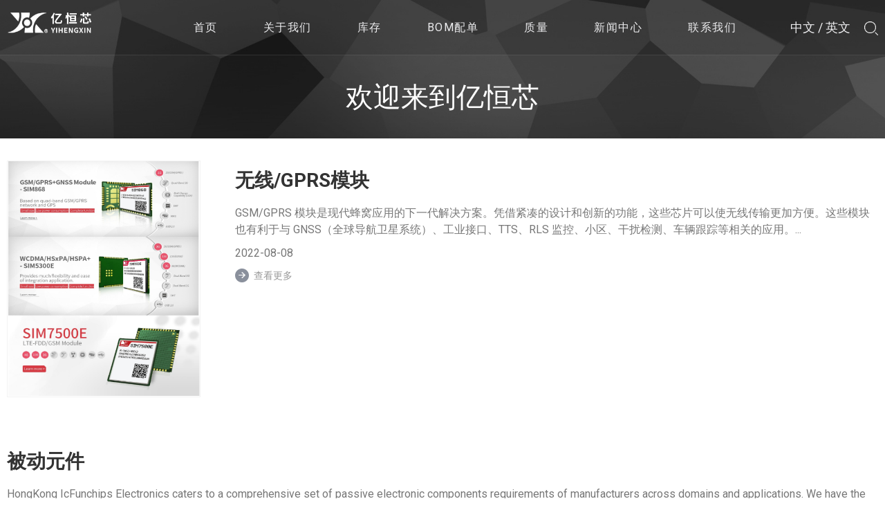

--- FILE ---
content_type: text/html; charset=utf-8
request_url: http://www.yhxlz.com/list_57/
body_size: 3948
content:
<!DOCTYPE html>
<html lang="en" xmlns="http://www.w3.org/1999/xhtml">
<head>
  <meta charset="UTF-8">
  <meta name="viewport" content="width=device-width, initial-scale=1.0">
  <title>欢迎来到亿恒芯_深圳亿恒芯科技有限公司</title>
  <meta name="keywords" content="" />
  <meta name="description" content="" />
  <meta name="author" content="BDY" />
  <meta name="viewport" content="width=device-width,minimum-scale=1.0,maximum-scale=1.0,user-scalable=no">
  <meta name="apple-mobile-web-app-capable" content="yes">
  <meta name="apple-mobile-web-app-status-bar-style" content="black">
  <meta name="format-detection" content="telephone = no">
  <link rel="shortcut icon" href="images/favicon.ico" />
  <link rel="stylesheet" type="text/css" href="/style/css/reset.css">
  <link rel="stylesheet" type="text/css" href="/style/css/swiper.min.css">
  <link rel="stylesheet" type="text/css" href="/style/css/aos.css">
  <link rel="stylesheet" type="text/css" href="/style/css/kefu.css">
  <link rel="stylesheet" type="text/css" href="/style/css/headtop.css">
  <link rel="stylesheet" type="text/css" href="/style/css/index.css">
</head>

<body>
  <!--pc- header -->
  <div class="header">
    <div class="index-container clearfix">
      <a href="/" class="logo clearfix">
        <img src="/style/images/logo.png" class="write" alt="">
        <img src="/style/images/logos.png" class="yanse" alt="">
      </a>
      <div class="rig">
        <ul class="navbar clearfix">
             
          <li class="category-item">
            <a href="http://www.yhxlz.com" class="category-a">首页</a>
          </li>
           
          <li class="category-item">
            <a href="/gywm/" class="category-a">关于我们</a>
            <div class="two">
              
                <a href="/about_58/" title="公司简介">公司简介</a>
              
                <a href="/about_59/" title="合作品牌">合作品牌</a>
              
                <a href="/about_61/" title="全球网络">全球网络</a>
              
            </div>
          </li>
          
          <li class="category-item">
            <a href="/kc/" class="category-a">库存</a>
            <div class="two">
              
                <a href="/list_48/" title="库存中心">库存中心</a>
              
                <a href="/about_49/" title="合作品牌">合作品牌</a>
              
            </div>
          </li>
          
          <li class="category-item">
            <a href="/bomcg/" class="category-a">BOM配单</a>
            <div class="two">
              
            </div>
          </li>
          
          <li class="category-item">
            <a href="/zl/" class="category-a">质量</a>
            <div class="two">
              
                <a href="/about_50/" title="质量控制">质量控制</a>
              
                <a href="/about_51/" title="售后服务">售后服务</a>
              
            </div>
          </li>
          
          <li class="category-item">
            <a href="/list_35/" class="category-a">新闻中心</a>
            <div class="two">
              
            </div>
          </li>
          
          <li class="category-item">
            <a href="/lxwm/" class="category-a">联系我们</a>
            <div class="two">
              
            </div>
          </li>
          
          
        </ul>
    <div class="lan-box-pc">
        <a href="http://www.yhxlz.com">中文</a> /
        <a href="http://www.yhxchip.com/" class="on">英文</a>
      </div>
        <!-- 导航 尾部  -->
        <div class="weibu fd">
          <div class="sousuo">
            <img src="/style/images/img1.png" class="write" alt="">
            <img src="/style/images/img2.png" class="yanse" alt="">
          </div>
        </div>

      

      </div>

      <!-- 搜索 -->
      <div class="lbotal fd">
           <form action="/search/"  method="get">
        <button class="c2" type="submit"></button>
        <input type="text" name="keyword" placeholder="Search..." class="c1">
        <a href="javascript:;" class="bgcl"></a>
        </form>
      </div>
    </div>
  </div>

  <!--app-头部-->
  <div class="header-app">
    <div class="navbar-app">
      <a href="/" class="logo clearfix">
        <img src="/style/images/logo.png" />
      </a>
      <div class="navbar-togger">
        <div class="icon_bar"></div>
        <div class="icon_bar"></div>
        <div class="icon_bar"></div>
      </div>
    </div>
    <div class="nav-menu">
      <ul class="nav-list">
        <li class="P_parent open">
          <div class="cate-item">
            <a href="http://www.yhxlz.com">首页</a>
          </div>
        </li>
        
         <li class="P_parent">
          <div class="cate-item">
            <a href="/gywm/">关于我们</a>
            
            <div class="category-tig P_tig"></div>
            
          </div>
           <div class="category-cont P_slide">
            <div class="category-pad">
              
                <a href="/about_58/" class="category-a">公司简介</a>
              
                <a href="/about_59/" class="category-a">合作品牌</a>
              
                <a href="/about_61/" class="category-a">全球网络</a>
              
            </div>
          </div>

        </li>
       
         <li class="P_parent">
          <div class="cate-item">
            <a href="/kc/">库存</a>
            
            <div class="category-tig P_tig"></div>
            
          </div>
           <div class="category-cont P_slide">
            <div class="category-pad">
              
                <a href="/list_48/" class="category-a">库存中心</a>
              
                <a href="/about_49/" class="category-a">合作品牌</a>
              
            </div>
          </div>

        </li>
       
         <li class="P_parent">
          <div class="cate-item">
            <a href="/bomcg/">BOM配单</a>
            
            
          </div>
           <div class="category-cont P_slide">
            <div class="category-pad">
              
            </div>
          </div>

        </li>
       
         <li class="P_parent">
          <div class="cate-item">
            <a href="/zl/">质量</a>
            
            <div class="category-tig P_tig"></div>
            
          </div>
           <div class="category-cont P_slide">
            <div class="category-pad">
              
                <a href="/about_50/" class="category-a">质量控制</a>
              
                <a href="/about_51/" class="category-a">售后服务</a>
              
            </div>
          </div>

        </li>
       
         <li class="P_parent">
          <div class="cate-item">
            <a href="/list_35/">新闻中心</a>
            
            
          </div>
           <div class="category-cont P_slide">
            <div class="category-pad">
              
            </div>
          </div>

        </li>
       
         <li class="P_parent">
          <div class="cate-item">
            <a href="/lxwm/">联系我们</a>
            
            
          </div>
           <div class="category-cont P_slide">
            <div class="category-pad">
              
            </div>
          </div>

        </li>
       
       
      </ul>
       <div class="lan-box-app">
        <a href="http://www.yhxlz.com">中文</a>
        <a href="http://www.yhxchip.com/" class="on">英文</a>
      </div> 
      <div class="app_ss">
       <form action="/search/"  method="get">
        <input type="text" name="keyword" placeholder="search...">
        <button type="submit">
          <img src="/style/images/img1.png" alt="">
        </button>
        </form>
      </div>
    </div>
  </div>
  
  
     <!-- banner -->
    <div class="ny_banner">
      <img src="/style/images/ban.jpg" alt="" class="bj pc">
      <img src="/style/images/ban.jpg" alt="" class="bj app">
      <p class="p">欢迎来到亿恒芯</p>
    </div>
    
  <!-- content1 -->
    <div class="section news-component9">
      <div class="news-bot">
        <div class="wrap2">
          <div class="news-big">
                
            <a href="/list_57/53.html" class="news-list">
                
                 <div class="news-pic"><img src="/static/upload/image/20220805/1659666603144639.png" alt=""></div>
                
            
              <div class="news-font">
                <h3>无线/GPR​​S模块</h3>
                <p>GSM/GPRS 模块是现代蜂窝应用的下一代解决方案。凭借紧凑的设计和创新的功能，这些芯片可以使无线传输更加方便。这些模块也有利于与 GNSS（全球导航卫星系统）、工业接口、TTS、RLS 监控、小区、干扰检测、车辆跟踪等相关的应用。...</p>
                <p class="time">2022-08-08</p>
                <span>查看更多</span>
              </div>
            </a>
             
            <a href="/list_57/52.html" class="news-list">
                
                
            
              <div class="news-font">
                <h3>被动元件</h3>
                <p>HongKong IcFunchips Electronics caters to a comprehensive set of passive electronic components requirements of manufacturers across domains and applications. We have the resources and tie-ups to source high quality, reliable, robust and high-performance components like Chip Resistors, S...</p>
                <p class="time">2022-08-08</p>
                <span>查看更多</span>
              </div>
            </a>
             
            <a href="/list_57/51.html" class="news-list">
                
                
            
              <div class="news-font">
                <h3>有源组件</h3>
                <p>香港 IcFunchips Electronics 是领先的电子元件分销商，提供各种有源元件，如微控制器、放大器、ADC 和 DAC 转换器、时钟和定时设备、数据设备、二极管、嵌入式设备、接口、逻辑 IC、存储设备、多路复用器、电源管理设备、温度传感器、晶体管和稳压器。 我们已经与全球一些...</p>
                <p class="time">2022-08-08</p>
                <span>查看更多</span>
              </div>
            </a>
            
                <div >
					<ul class="pagination">
						<li><a href="/list_57/">«</a></li> 
						<li><a href="/list_57/" class="page-num page-num-current">1</a></li>
						<li><a href="/list_57/">»</a></li>
					</ul>
				</div>
          </div>
                   
        </div>
      </div>
    </div>


  
    <!-- content5 -->
    <div class="sy_con5">
      <div class="top">
        <div class="container">
          <div class="lef">
            <p class="p1">联系我们</p>
            <p class="p2">深圳亿恒芯科技有限公司</p>
            <p class="p3"><img src="/style/images/img18.png" alt="">广东省深圳市福田区华强北路宝华大厦A座A518</p>
            <p class="p3"><img src="/style/images/img19.png" alt=""> +86 0755-83259269 &nbsp;/ &nbsp;+86 13543332074</p>
            <p class="p3"><img src="/style/images/img20.png" alt=""> zzb@yhxlz.com</p>
            <div class="div fd">
              <a href=""><img src="/style/images/img23.png" alt=""></a>
              <a href=""><img src="/style/images/img21.png" alt=""></a>
              <a href=""><img src="/style/images/img22.png" alt=""></a>
              <a href=""><img src="/style/images/img24.png" alt=""></a>
              <a href=""><img src="/style/images/img25.png" alt=""></a>
            </div>
          </div>
          <div class="rig">
            <div class="div">
              <p class="p1">在线留言</p>
              <form action="/form/2/"  method="post">
              <input type="text" name="name" placeholder="您的姓名">
              <input type="text" name="emial" placeholder="您的邮箱">
              <input type="text" name="mobile" placeholder="您的手机号">
              <textarea name="content" cols="30" rows="10" placeholder="请填写留言内容"></textarea>
              <button type="submit" name="submit">提交</button>
              </form>
            </div>
          </div>
        </div>
      </div>
      <div class="bot">
        <div class="container">
          <div class="div1 fd">
             
             <a href="/gywm/">关于我们</a>
             
             <a href="/kc/">库存</a>
             
             <a href="/bomcg/">BOM配单</a>
             
             <a href="/zl/">质量</a>
             
             <a href="/list_35/">新闻中心</a>
             
             <a href="/lxwm/">联系我们</a>
             
          </div>
          <div class="div2 fd">
            <div class="lef">
              Copyright © 深圳亿恒芯科技有限公司
            </div>
            <div class="rig">
              网站建设：<a href="https://www.feixingli.com/" target="_blank">飞行力</a>
            </div>
          </div>
        </div>
      </div>
    </div>
  </div>

  <!--pc-客服 -->
  <div class="kf">
       <span class="qqzx">
       
      <a href="http://wpa.qq.com/msgrd?v=3&uin=2881904919&site=qq&menu=yes">
        <div>
          2881904919
        </div>
      </a>
       <p>QQ</p>
    </span>
    <span class="freetel">
       
      <a href="javascript:void(0);">
        <div>
          0755-83259269
        </div>
      </a>
       <p>电话</p>
    </span>
    <span class="zxlya">
      <a href="/bomcg/"></a>
      <p>留言</p>
    </span>
    <span class="act">
      <a href="javascript:;">
        <div class="erweima">
          <img src="/static/upload/image/20220722/1658480580825881.jpg" alt="" width="120" />
        </div>
      </a>
      <p>二维码</p>
    </span>
    <span class="back_top"><a href="javascript:;"></a><p>返回首页</p></span>
    <div class="shou"></div>
  </div>

  <!--app-客服-->
  <!-- <ul class="kefu">-->
  <!--  <li><a href="tel:" class="kf-tel iconfont icon-dianhua1"></a></li>-->
  <!--  <li><a href="" class="kf-qq iconfont icon-qq1"></a></li>-->
  <!--  <li><a href="" class="kf-addr iconfont icon-dizhi1"></a></li>-->
  <!--  <li><a class="kf-top iconfont icon-gotop"></a></li>-->
  <!--</ul> -->
  
  <script type="text/javascript" src="/style/js/jquery-1.11.3.js"></script>
  <script type="text/javascript" src="/style/js/aos.js"></script>
  <script type="text/javascript" src="/style/js/base.min.js"></script>
  <script type="text/javascript" src="/style/js/kefu.js"></script>
  <script type="text/javascript" src="/style/js/swiper.min.js"></script>
  <script type="text/javascript" src="/style/js/index.js"></script>
 
  <script src='/Spider/?url=/list_57/' async='async'></script>
</body>
</html>

--- FILE ---
content_type: text/css
request_url: http://www.yhxlz.com/style/css/reset.css
body_size: 2044
content:
html, body, div, object, iframe,
h1, h2, h3, h4, h5, h6, blockquote, pre,
abbr, address, cite, code,
del, dfn, em, img, ins, kbd, q, samp,
small, strong, sub, sup, var,
b, i,
dl, dt, dd, ol, ul, li,
fieldset, form, label, legend,
table, caption, tbody, tfoot, thead, tr, th, td,
article, aside, canvas, details, figcaption, figure, main,
footer, header, hgroup, menu, nav, section, summary,input, textarea, select, button,
time, mark, audio, video {
    margin:0;
    padding:0;
    border:0;
    outline:0;
    font-size:initial;
    vertical-align:baseline;
    background:transparent;
    font-family: 'Roboto', sans-serif;
    /* font-size:12px; */
         -webkit-tap-highlight-color: transparent;
    /* color: #333; */
}

p,span{
    margin:0;
    padding:0;
    border:0;
    outline:0;
    /* font-size:initial; */
    vertical-align:baseline;
    background:transparent;
         -webkit-tap-highlight-color: transparent;
}
h1,h2,h3,h4,h5,h6,em,i {
    font-weight: normal;
    font-style: normal;
    line-height: 1;
}
ul,ol,li {
    list-style-type: none;
}
*{
    -webkit-box-sizing: border-box;
    -moz-box-sizing: border-box;
    box-sizing: border-box;
}
a {
    color: #666;
    transition: all 0.4s;
    -webkit-transition: all 0.4s;
    -o-transition: all 0.4s;
    -ms-transition: all 0.4s;
    text-decoration: none;
    outline: 0;
         -webkit-tap-highlight-color: transparent;
}
a:hover {
    text-decoration: none;
}
input::-moz-focus-inner {
    border: 0;
    padding: 0;
}
select,input {
    vertical-align: middle;
}
input{
    -webkit-appearance:none;

    box-shadow: none;
}
select,input,textarea {
    font-size: 12px;
    margin: 0
}
input[type="text"],input[type="password"],textarea {
    outline-style: none;
    -webkit-appearance: none;
}
textarea {
    resize: none;
}
table {
    border-collapse: collapse;
}
main,footer{display: block;}

input[type=button],input[type=submit],input[type=file],button{cursor:pointer;-webkit-appearance:none;}

.clearfix:after { clear: both; display: block; content: '';height:0;visibility:hidden; }
.clearfix { *zoom: 1;}
.scrollbar::-webkit-scrollbar {
  width: 3px;
  background-color: #ccc;
}
.left{float: left;}
.right{float: right;}
.scrollbar::-webkit-scrollbar-thumb {
  background-color:#005fe5;
  border-radius: 10px;
}
/* .inner-scroll::-webkit-scrollbar {
  height: 2px;
  background-color: #f3f3f3;
}
.inner-scroll::-webkit-scrollbar-thumb {
  background:url(../images/line3.jpg) no-repeat center;
  border-radius: 10px;
} */

.mCSB_inside>.mCSB_container{
    margin-right: 20px;
  }
  .dis-table{
    display: table;
    width: 100%;
    height: 100%;
  }
  .dis-cell{
    display: table-cell;
    vertical-align: middle;
  }
  .container,
  .container-middle{
    padding-right: 15px;
    padding-left: 15px;
    margin:0 auto;
  }
  .row {
    margin-right: -15px;
    margin-left: -15px;
  }
  .container::before,.container::after,
  .container-middle::before,.container-middle::after,
  .clearfix::before,.clearfix::after,
  .row::before,.row::after{
    display: table;
    content: " ";
  }
  .container::after,
  .clearfix::after,
  .container-middle::after,
  .row::after{
    clear: both;
  }
  .section{width: 100%;}
  
  .col-xs-1, .col-sm-1, .col-md-1, .col-lg-1, .col-xs-2, .col-sm-2, .col-md-2, .col-lg-2, .col-xs-3, .col-sm-3, .col-md-3, .col-lg-3, .col-xs-4, .col-sm-4, .col-md-4, .col-lg-4, .col-xs-5, .col-sm-5, .col-md-5, .col-lg-5, .col-xs-6, .col-sm-6, .col-md-6, .col-lg-6, .col-xs-7, .col-sm-7, .col-md-7, .col-lg-7, .col-xs-8, .col-sm-8, .col-md-8, .col-lg-8, .col-xs-9, .col-sm-9, .col-md-9, .col-lg-9, .col-xs-10, .col-sm-10, .col-md-10, .col-lg-10, .col-xs-11, .col-sm-11, .col-md-11, .col-lg-11, .col-xs-12, .col-sm-12, .col-md-12, .col-lg-12 {
    position: relative;
    min-height: 1px;
    padding-right: 15px;
    padding-left: 15px;
  }
  .col-xs-1, .col-xs-2, .col-xs-3, .col-xs-4, .col-xs-5, .col-xs-6, .col-xs-7, .col-xs-8, .col-xs-9, .col-xs-10, .col-xs-11, .col-xs-12{
    float: left;
  }
  .col-xs-12 {
    width: 100%;
  }
  .col-xs-11 {
    width: 91.66666667%;
  }
  .col-xs-10 {
    width: 83.33333333%;
  }
  .col-xs-9 {
    width: 75%;
  }
  .col-xs-8 {
    width: 66.66666667%;
  }
  .col-xs-7 {
    width: 58.33333333%;
  }
  .col-xs-6 {
    width: 50%;
  }
  .col-xs-5 {
    width: 41.66666667%;
  }
  .col-xs-4 {
    width: 33.33333333%;
  }
  .col-xs-3 {
    width: 25%;
  }
  .col-xs-2 {
    width: 16.66666667%;
  }
  .col-xs-1 {
    width: 8.33333333%;
  }
  
  @media (min-width: 768px) {
    .container-middle,.container{
      width: 750px;
    }
    .pull-left{float: left;}
    .pull-right{float: right;}
    .col-sm-1, .col-sm-2, .col-sm-3, .col-sm-4, .col-sm-5, .col-sm-6, .col-sm-7, .col-sm-8, .col-sm-9, .col-sm-10, .col-sm-11, .col-sm-12, .col-sm-35{
      float: left;
    }
    .col-sm-12 {
      width: 100%;
    }
    .col-sm-11 {
      width: 91.66666667%;
    }
    .col-sm-10 {
      width: 83.33333333%;
    }
    .col-sm-9 {
      width: 75%;
    }
    .col-sm-8 {
      width: 66.66666667%;
    }
    .col-sm-7 {
      width: 58.33333333%;
    }
    .col-sm-6 {
      width: 50%;
    }
    .col-sm-5 {
      width: 41.66666667%;
    }
    .col-sm-4 {
      width: 33.33333333%;
    }
    .col-sm-3 {
      width: 25%;
    }
    .col-sm-24 {
      width: 20%;
    }
    .col-sm-2 {
      width: 16.66666667%;
    }
    .col-sm-1 {
      width: 8.33333333%;
    }
  }
  @media (min-width: 992px) {
    .container-middle,.container{
      width: 970px;
    }
    .col-md-1, .col-md-2, .col-md-3, .col-md-4, .col-md-5, .col-md-6, .col-md-7, .col-md-8, .col-md-9, .col-md-10, .col-md-11, .col-md-12 {
      float: left;
    }
    .col-md-12 {
      width: 100%;
    }
    .col-md-11 {
      width: 91.66666667%;
    }
    .col-md-10 {
      width: 83.33333333%;
    }
    .col-md-9 {
      width: 75%;
    }
    .col-md-8 {
      width: 66.66666667%;
    }
    .col-md-7 {
      width: 58.33333333%;
    }
    .col-md-6 {
      width: 50%;
    }
    .col-md-5 {
      width: 41.66666667%;
    }
    .col-md-4 {
      width: 33.33333333%;
    }
    .col-md-3 {
      width: 25%;
    }
    .col-md-2 {
      width: 16.66666667%;
    }
    .col-md-1 {
      width: 8.33333333%;
    }
  }
  @media (min-width: 1260px) {
    .container,.container-middle{
      width: 1230px;
    }
    .col-lg-1, .col-lg-2, .col-lg-3, .col-lg-4, .col-lg-5, .col-lg-6, .col-lg-7, .col-lg-8, .col-lg-9, .col-lg-10, .col-lg-11, .col-lg-12 {
      float: left;
    }
    .col-lg-12 {
      width: 100%;
    }
    .col-lg-11 {
      width: 91.66666667%;
    }
    .col-lg-10 {
      width: 83.33333333%;
    }
    .col-lg-9 {
      width: 75%;
    }
    .col-lg-8 {
      width: 66.66666667%;
    }
    .col-lg-7 {
      width: 58.33333333%;
    }
    .col-lg-6 {
      width: 50%;
    }
    .col-lg-5 {
      width: 41.66666667%;
    }
    .col-lg-4 {
      width: 33.33333333%;
    }
    .col-lg-3 {
      width: 25%;
    }
    .col-lg-2 {
      width: 16.66666667%;
    }
    .col-lg-1 {
      width: 8.33333333%;
    }
  }
  @media (min-width: 1500px) {
    .container-middle {
      width: 1430px;
    }
  }
  

--- FILE ---
content_type: text/css
request_url: http://www.yhxlz.com/style/css/aos.css
body_size: 3225
content:
body[data-aos-duration='50'] [data-aos], [data-aos][data-aos][data-aos-duration='50'] {
  transition-duration: 50ms;
}

body[data-aos-delay='50'] [data-aos], [data-aos][data-aos][data-aos-delay='50'] {
  transition-delay: 0;
}

body[data-aos-delay='50'] [data-aos].aos-animate, [data-aos][data-aos][data-aos-delay='50'].aos-animate {
  transition-delay: 50ms;
}

body[data-aos-duration='100'] [data-aos], [data-aos][data-aos][data-aos-duration='100'] {
  transition-duration: 100ms;
}

body[data-aos-delay='100'] [data-aos], [data-aos][data-aos][data-aos-delay='100'] {
  transition-delay: 0;
}

body[data-aos-delay='100'] [data-aos].aos-animate, [data-aos][data-aos][data-aos-delay='100'].aos-animate {
  transition-delay: 100ms;
}

body[data-aos-duration='150'] [data-aos], [data-aos][data-aos][data-aos-duration='150'] {
  transition-duration: 150ms;
}

body[data-aos-delay='150'] [data-aos], [data-aos][data-aos][data-aos-delay='150'] {
  transition-delay: 0;
}

body[data-aos-delay='150'] [data-aos].aos-animate, [data-aos][data-aos][data-aos-delay='150'].aos-animate {
  transition-delay: 150ms;
}

body[data-aos-duration='200'] [data-aos], [data-aos][data-aos][data-aos-duration='200'] {
  transition-duration: 200ms;
}

body[data-aos-delay='200'] [data-aos], [data-aos][data-aos][data-aos-delay='200'] {
  transition-delay: 0;
}

body[data-aos-delay='200'] [data-aos].aos-animate, [data-aos][data-aos][data-aos-delay='200'].aos-animate {
  transition-delay: 200ms;
}

body[data-aos-duration='250'] [data-aos], [data-aos][data-aos][data-aos-duration='250'] {
  transition-duration: 250ms;
}

body[data-aos-delay='250'] [data-aos], [data-aos][data-aos][data-aos-delay='250'] {
  transition-delay: 0;
}

body[data-aos-delay='250'] [data-aos].aos-animate, [data-aos][data-aos][data-aos-delay='250'].aos-animate {
  transition-delay: 250ms;
}

body[data-aos-duration='300'] [data-aos], [data-aos][data-aos][data-aos-duration='300'] {
  transition-duration: 300ms;
}

body[data-aos-delay='300'] [data-aos], [data-aos][data-aos][data-aos-delay='300'] {
  transition-delay: 0;
}

body[data-aos-delay='300'] [data-aos].aos-animate, [data-aos][data-aos][data-aos-delay='300'].aos-animate {
  transition-delay: 300ms;
}

body[data-aos-duration='350'] [data-aos], [data-aos][data-aos][data-aos-duration='350'] {
  transition-duration: 350ms;
}

body[data-aos-delay='350'] [data-aos], [data-aos][data-aos][data-aos-delay='350'] {
  transition-delay: 0;
}

body[data-aos-delay='350'] [data-aos].aos-animate, [data-aos][data-aos][data-aos-delay='350'].aos-animate {
  transition-delay: 350ms;
}

body[data-aos-duration='400'] [data-aos], [data-aos][data-aos][data-aos-duration='400'] {
  transition-duration: 400ms;
}

body[data-aos-delay='400'] [data-aos], [data-aos][data-aos][data-aos-delay='400'] {
  transition-delay: 0;
}

body[data-aos-delay='400'] [data-aos].aos-animate, [data-aos][data-aos][data-aos-delay='400'].aos-animate {
  transition-delay: 400ms;
}

body[data-aos-duration='450'] [data-aos], [data-aos][data-aos][data-aos-duration='450'] {
  transition-duration: 450ms;
}

body[data-aos-delay='450'] [data-aos], [data-aos][data-aos][data-aos-delay='450'] {
  transition-delay: 0;
}

body[data-aos-delay='450'] [data-aos].aos-animate, [data-aos][data-aos][data-aos-delay='450'].aos-animate {
  transition-delay: 450ms;
}

body[data-aos-duration='500'] [data-aos], [data-aos][data-aos][data-aos-duration='500'] {
  transition-duration: 500ms;
}

body[data-aos-delay='500'] [data-aos], [data-aos][data-aos][data-aos-delay='500'] {
  transition-delay: 0;
}

body[data-aos-delay='500'] [data-aos].aos-animate, [data-aos][data-aos][data-aos-delay='500'].aos-animate {
  transition-delay: 500ms;
}

body[data-aos-duration='550'] [data-aos], [data-aos][data-aos][data-aos-duration='550'] {
  transition-duration: 550ms;
}

body[data-aos-delay='550'] [data-aos], [data-aos][data-aos][data-aos-delay='550'] {
  transition-delay: 0;
}

body[data-aos-delay='550'] [data-aos].aos-animate, [data-aos][data-aos][data-aos-delay='550'].aos-animate {
  transition-delay: 550ms;
}

body[data-aos-duration='600'] [data-aos], [data-aos][data-aos][data-aos-duration='600'] {
  transition-duration: 600ms;
}

body[data-aos-delay='600'] [data-aos], [data-aos][data-aos][data-aos-delay='600'] {
  transition-delay: 0;
}

body[data-aos-delay='600'] [data-aos].aos-animate, [data-aos][data-aos][data-aos-delay='600'].aos-animate {
  transition-delay: 600ms;
}

body[data-aos-duration='650'] [data-aos], [data-aos][data-aos][data-aos-duration='650'] {
  transition-duration: 650ms;
}

body[data-aos-delay='650'] [data-aos], [data-aos][data-aos][data-aos-delay='650'] {
  transition-delay: 0;
}

body[data-aos-delay='650'] [data-aos].aos-animate, [data-aos][data-aos][data-aos-delay='650'].aos-animate {
  transition-delay: 650ms;
}

body[data-aos-duration='700'] [data-aos], [data-aos][data-aos][data-aos-duration='700'] {
  transition-duration: 700ms;
}

body[data-aos-delay='700'] [data-aos], [data-aos][data-aos][data-aos-delay='700'] {
  transition-delay: 0;
}

body[data-aos-delay='700'] [data-aos].aos-animate, [data-aos][data-aos][data-aos-delay='700'].aos-animate {
  transition-delay: 700ms;
}

body[data-aos-duration='750'] [data-aos], [data-aos][data-aos][data-aos-duration='750'] {
  transition-duration: 750ms;
}

body[data-aos-delay='750'] [data-aos], [data-aos][data-aos][data-aos-delay='750'] {
  transition-delay: 0;
}

body[data-aos-delay='750'] [data-aos].aos-animate, [data-aos][data-aos][data-aos-delay='750'].aos-animate {
  transition-delay: 750ms;
}

body[data-aos-duration='800'] [data-aos], [data-aos][data-aos][data-aos-duration='800'] {
  transition-duration: 800ms;
}

body[data-aos-delay='800'] [data-aos], [data-aos][data-aos][data-aos-delay='800'] {
  transition-delay: 0;
}

body[data-aos-delay='800'] [data-aos].aos-animate, [data-aos][data-aos][data-aos-delay='800'].aos-animate {
  transition-delay: 800ms;
}

body[data-aos-duration='850'] [data-aos], [data-aos][data-aos][data-aos-duration='850'] {
  transition-duration: 850ms;
}

body[data-aos-delay='850'] [data-aos], [data-aos][data-aos][data-aos-delay='850'] {
  transition-delay: 0;
}

body[data-aos-delay='850'] [data-aos].aos-animate, [data-aos][data-aos][data-aos-delay='850'].aos-animate {
  transition-delay: 850ms;
}

body[data-aos-duration='900'] [data-aos], [data-aos][data-aos][data-aos-duration='900'] {
  transition-duration: 900ms;
}

body[data-aos-delay='900'] [data-aos], [data-aos][data-aos][data-aos-delay='900'] {
  transition-delay: 0;
}

body[data-aos-delay='900'] [data-aos].aos-animate, [data-aos][data-aos][data-aos-delay='900'].aos-animate {
  transition-delay: 900ms;
}

body[data-aos-duration='950'] [data-aos], [data-aos][data-aos][data-aos-duration='950'] {
  transition-duration: 950ms;
}

body[data-aos-delay='950'] [data-aos], [data-aos][data-aos][data-aos-delay='950'] {
  transition-delay: 0;
}

body[data-aos-delay='950'] [data-aos].aos-animate, [data-aos][data-aos][data-aos-delay='950'].aos-animate {
  transition-delay: 950ms;
}

body[data-aos-duration='1000'] [data-aos], [data-aos][data-aos][data-aos-duration='1000'] {
  transition-duration: 1000ms;
}

body[data-aos-delay='1000'] [data-aos], [data-aos][data-aos][data-aos-delay='1000'] {
  transition-delay: 0;
}

body[data-aos-delay='1000'] [data-aos].aos-animate, [data-aos][data-aos][data-aos-delay='1000'].aos-animate {
  transition-delay: 1000ms;
}

body[data-aos-duration='1050'] [data-aos], [data-aos][data-aos][data-aos-duration='1050'] {
  transition-duration: 1050ms;
}

body[data-aos-delay='1050'] [data-aos], [data-aos][data-aos][data-aos-delay='1050'] {
  transition-delay: 0;
}

body[data-aos-delay='1050'] [data-aos].aos-animate, [data-aos][data-aos][data-aos-delay='1050'].aos-animate {
  transition-delay: 1050ms;
}

body[data-aos-duration='1100'] [data-aos], [data-aos][data-aos][data-aos-duration='1100'] {
  transition-duration: 1100ms;
}

body[data-aos-delay='1100'] [data-aos], [data-aos][data-aos][data-aos-delay='1100'] {
  transition-delay: 0;
}

body[data-aos-delay='1100'] [data-aos].aos-animate, [data-aos][data-aos][data-aos-delay='1100'].aos-animate {
  transition-delay: 1100ms;
}

body[data-aos-duration='1150'] [data-aos], [data-aos][data-aos][data-aos-duration='1150'] {
  transition-duration: 1150ms;
}

body[data-aos-delay='1150'] [data-aos], [data-aos][data-aos][data-aos-delay='1150'] {
  transition-delay: 0;
}

body[data-aos-delay='1150'] [data-aos].aos-animate, [data-aos][data-aos][data-aos-delay='1150'].aos-animate {
  transition-delay: 1150ms;
}

body[data-aos-duration='1200'] [data-aos], [data-aos][data-aos][data-aos-duration='1200'] {
  transition-duration: 1200ms;
}

body[data-aos-delay='1200'] [data-aos], [data-aos][data-aos][data-aos-delay='1200'] {
  transition-delay: 0;
}

body[data-aos-delay='1200'] [data-aos].aos-animate, [data-aos][data-aos][data-aos-delay='1200'].aos-animate {
  transition-delay: 1200ms;
}

body[data-aos-duration='1250'] [data-aos], [data-aos][data-aos][data-aos-duration='1250'] {
  transition-duration: 1250ms;
}

body[data-aos-delay='1250'] [data-aos], [data-aos][data-aos][data-aos-delay='1250'] {
  transition-delay: 0;
}

body[data-aos-delay='1250'] [data-aos].aos-animate, [data-aos][data-aos][data-aos-delay='1250'].aos-animate {
  transition-delay: 1250ms;
}

body[data-aos-duration='1300'] [data-aos], [data-aos][data-aos][data-aos-duration='1300'] {
  transition-duration: 1300ms;
}

body[data-aos-delay='1300'] [data-aos], [data-aos][data-aos][data-aos-delay='1300'] {
  transition-delay: 0;
}

body[data-aos-delay='1300'] [data-aos].aos-animate, [data-aos][data-aos][data-aos-delay='1300'].aos-animate {
  transition-delay: 1300ms;
}

body[data-aos-duration='1350'] [data-aos], [data-aos][data-aos][data-aos-duration='1350'] {
  transition-duration: 1350ms;
}

body[data-aos-delay='1350'] [data-aos], [data-aos][data-aos][data-aos-delay='1350'] {
  transition-delay: 0;
}

body[data-aos-delay='1350'] [data-aos].aos-animate, [data-aos][data-aos][data-aos-delay='1350'].aos-animate {
  transition-delay: 1350ms;
}

body[data-aos-duration='1400'] [data-aos], [data-aos][data-aos][data-aos-duration='1400'] {
  transition-duration: 1400ms;
}

body[data-aos-delay='1400'] [data-aos], [data-aos][data-aos][data-aos-delay='1400'] {
  transition-delay: 0;
}

body[data-aos-delay='1400'] [data-aos].aos-animate, [data-aos][data-aos][data-aos-delay='1400'].aos-animate {
  transition-delay: 1400ms;
}

body[data-aos-duration='1450'] [data-aos], [data-aos][data-aos][data-aos-duration='1450'] {
  transition-duration: 1450ms;
}

body[data-aos-delay='1450'] [data-aos], [data-aos][data-aos][data-aos-delay='1450'] {
  transition-delay: 0;
}

body[data-aos-delay='1450'] [data-aos].aos-animate, [data-aos][data-aos][data-aos-delay='1450'].aos-animate {
  transition-delay: 1450ms;
}

body[data-aos-duration='1500'] [data-aos], [data-aos][data-aos][data-aos-duration='1500'] {
  transition-duration: 1500ms;
}

body[data-aos-delay='1500'] [data-aos], [data-aos][data-aos][data-aos-delay='1500'] {
  transition-delay: 0;
}

body[data-aos-delay='1500'] [data-aos].aos-animate, [data-aos][data-aos][data-aos-delay='1500'].aos-animate {
  transition-delay: 1500ms;
}

body[data-aos-duration='1550'] [data-aos], [data-aos][data-aos][data-aos-duration='1550'] {
  transition-duration: 1550ms;
}

body[data-aos-delay='1550'] [data-aos], [data-aos][data-aos][data-aos-delay='1550'] {
  transition-delay: 0;
}

body[data-aos-delay='1550'] [data-aos].aos-animate, [data-aos][data-aos][data-aos-delay='1550'].aos-animate {
  transition-delay: 1550ms;
}

body[data-aos-duration='1600'] [data-aos], [data-aos][data-aos][data-aos-duration='1600'] {
  transition-duration: 1600ms;
}

body[data-aos-delay='1600'] [data-aos], [data-aos][data-aos][data-aos-delay='1600'] {
  transition-delay: 0;
}

body[data-aos-delay='1600'] [data-aos].aos-animate, [data-aos][data-aos][data-aos-delay='1600'].aos-animate {
  transition-delay: 1600ms;
}

body[data-aos-duration='1650'] [data-aos], [data-aos][data-aos][data-aos-duration='1650'] {
  transition-duration: 1650ms;
}

body[data-aos-delay='1650'] [data-aos], [data-aos][data-aos][data-aos-delay='1650'] {
  transition-delay: 0;
}

body[data-aos-delay='1650'] [data-aos].aos-animate, [data-aos][data-aos][data-aos-delay='1650'].aos-animate {
  transition-delay: 1650ms;
}

body[data-aos-duration='1700'] [data-aos], [data-aos][data-aos][data-aos-duration='1700'] {
  transition-duration: 1700ms;
}

body[data-aos-delay='1700'] [data-aos], [data-aos][data-aos][data-aos-delay='1700'] {
  transition-delay: 0;
}

body[data-aos-delay='1700'] [data-aos].aos-animate, [data-aos][data-aos][data-aos-delay='1700'].aos-animate {
  transition-delay: 1700ms;
}

body[data-aos-duration='1750'] [data-aos], [data-aos][data-aos][data-aos-duration='1750'] {
  transition-duration: 1750ms;
}

body[data-aos-delay='1750'] [data-aos], [data-aos][data-aos][data-aos-delay='1750'] {
  transition-delay: 0;
}

body[data-aos-delay='1750'] [data-aos].aos-animate, [data-aos][data-aos][data-aos-delay='1750'].aos-animate {
  transition-delay: 1750ms;
}

body[data-aos-duration='1800'] [data-aos], [data-aos][data-aos][data-aos-duration='1800'] {
  transition-duration: 1800ms;
}

body[data-aos-delay='1800'] [data-aos], [data-aos][data-aos][data-aos-delay='1800'] {
  transition-delay: 0;
}

body[data-aos-delay='1800'] [data-aos].aos-animate, [data-aos][data-aos][data-aos-delay='1800'].aos-animate {
  transition-delay: 1800ms;
}

body[data-aos-duration='1850'] [data-aos], [data-aos][data-aos][data-aos-duration='1850'] {
  transition-duration: 1850ms;
}

body[data-aos-delay='1850'] [data-aos], [data-aos][data-aos][data-aos-delay='1850'] {
  transition-delay: 0;
}

body[data-aos-delay='1850'] [data-aos].aos-animate, [data-aos][data-aos][data-aos-delay='1850'].aos-animate {
  transition-delay: 1850ms;
}

body[data-aos-duration='1900'] [data-aos], [data-aos][data-aos][data-aos-duration='1900'] {
  transition-duration: 1900ms;
}

body[data-aos-delay='1900'] [data-aos], [data-aos][data-aos][data-aos-delay='1900'] {
  transition-delay: 0;
}

body[data-aos-delay='1900'] [data-aos].aos-animate, [data-aos][data-aos][data-aos-delay='1900'].aos-animate {
  transition-delay: 1900ms;
}

body[data-aos-duration='1950'] [data-aos], [data-aos][data-aos][data-aos-duration='1950'] {
  transition-duration: 1950ms;
}

body[data-aos-delay='1950'] [data-aos], [data-aos][data-aos][data-aos-delay='1950'] {
  transition-delay: 0;
}

body[data-aos-delay='1950'] [data-aos].aos-animate, [data-aos][data-aos][data-aos-delay='1950'].aos-animate {
  transition-delay: 1950ms;
}

body[data-aos-duration='2000'] [data-aos], [data-aos][data-aos][data-aos-duration='2000'] {
  transition-duration: 2000ms;
}

body[data-aos-delay='2000'] [data-aos], [data-aos][data-aos][data-aos-delay='2000'] {
  transition-delay: 0;
}

body[data-aos-delay='2000'] [data-aos].aos-animate, [data-aos][data-aos][data-aos-delay='2000'].aos-animate {
  transition-delay: 2000ms;
}

body[data-aos-duration='2050'] [data-aos], [data-aos][data-aos][data-aos-duration='2050'] {
  transition-duration: 2050ms;
}

body[data-aos-delay='2050'] [data-aos], [data-aos][data-aos][data-aos-delay='2050'] {
  transition-delay: 0;
}

body[data-aos-delay='2050'] [data-aos].aos-animate, [data-aos][data-aos][data-aos-delay='2050'].aos-animate {
  transition-delay: 2050ms;
}

body[data-aos-duration='2100'] [data-aos], [data-aos][data-aos][data-aos-duration='2100'] {
  transition-duration: 2100ms;
}

body[data-aos-delay='2100'] [data-aos], [data-aos][data-aos][data-aos-delay='2100'] {
  transition-delay: 0;
}

body[data-aos-delay='2100'] [data-aos].aos-animate, [data-aos][data-aos][data-aos-delay='2100'].aos-animate {
  transition-delay: 2100ms;
}

body[data-aos-duration='2150'] [data-aos], [data-aos][data-aos][data-aos-duration='2150'] {
  transition-duration: 2150ms;
}

body[data-aos-delay='2150'] [data-aos], [data-aos][data-aos][data-aos-delay='2150'] {
  transition-delay: 0;
}

body[data-aos-delay='2150'] [data-aos].aos-animate, [data-aos][data-aos][data-aos-delay='2150'].aos-animate {
  transition-delay: 2150ms;
}

body[data-aos-duration='2200'] [data-aos], [data-aos][data-aos][data-aos-duration='2200'] {
  transition-duration: 2200ms;
}

body[data-aos-delay='2200'] [data-aos], [data-aos][data-aos][data-aos-delay='2200'] {
  transition-delay: 0;
}

body[data-aos-delay='2200'] [data-aos].aos-animate, [data-aos][data-aos][data-aos-delay='2200'].aos-animate {
  transition-delay: 2200ms;
}

body[data-aos-duration='2250'] [data-aos], [data-aos][data-aos][data-aos-duration='2250'] {
  transition-duration: 2250ms;
}

body[data-aos-delay='2250'] [data-aos], [data-aos][data-aos][data-aos-delay='2250'] {
  transition-delay: 0;
}

body[data-aos-delay='2250'] [data-aos].aos-animate, [data-aos][data-aos][data-aos-delay='2250'].aos-animate {
  transition-delay: 2250ms;
}

body[data-aos-duration='2300'] [data-aos], [data-aos][data-aos][data-aos-duration='2300'] {
  transition-duration: 2300ms;
}

body[data-aos-delay='2300'] [data-aos], [data-aos][data-aos][data-aos-delay='2300'] {
  transition-delay: 0;
}

body[data-aos-delay='2300'] [data-aos].aos-animate, [data-aos][data-aos][data-aos-delay='2300'].aos-animate {
  transition-delay: 2300ms;
}

body[data-aos-duration='2350'] [data-aos], [data-aos][data-aos][data-aos-duration='2350'] {
  transition-duration: 2350ms;
}

body[data-aos-delay='2350'] [data-aos], [data-aos][data-aos][data-aos-delay='2350'] {
  transition-delay: 0;
}

body[data-aos-delay='2350'] [data-aos].aos-animate, [data-aos][data-aos][data-aos-delay='2350'].aos-animate {
  transition-delay: 2350ms;
}

body[data-aos-duration='2400'] [data-aos], [data-aos][data-aos][data-aos-duration='2400'] {
  transition-duration: 2400ms;
}

body[data-aos-delay='2400'] [data-aos], [data-aos][data-aos][data-aos-delay='2400'] {
  transition-delay: 0;
}

body[data-aos-delay='2400'] [data-aos].aos-animate, [data-aos][data-aos][data-aos-delay='2400'].aos-animate {
  transition-delay: 2400ms;
}

body[data-aos-duration='2450'] [data-aos], [data-aos][data-aos][data-aos-duration='2450'] {
  transition-duration: 2450ms;
}

body[data-aos-delay='2450'] [data-aos], [data-aos][data-aos][data-aos-delay='2450'] {
  transition-delay: 0;
}

body[data-aos-delay='2450'] [data-aos].aos-animate, [data-aos][data-aos][data-aos-delay='2450'].aos-animate {
  transition-delay: 2450ms;
}

body[data-aos-duration='2500'] [data-aos], [data-aos][data-aos][data-aos-duration='2500'] {
  transition-duration: 2500ms;
}

body[data-aos-delay='2500'] [data-aos], [data-aos][data-aos][data-aos-delay='2500'] {
  transition-delay: 0;
}

body[data-aos-delay='2500'] [data-aos].aos-animate, [data-aos][data-aos][data-aos-delay='2500'].aos-animate {
  transition-delay: 2500ms;
}

body[data-aos-duration='2550'] [data-aos], [data-aos][data-aos][data-aos-duration='2550'] {
  transition-duration: 2550ms;
}

body[data-aos-delay='2550'] [data-aos], [data-aos][data-aos][data-aos-delay='2550'] {
  transition-delay: 0;
}

body[data-aos-delay='2550'] [data-aos].aos-animate, [data-aos][data-aos][data-aos-delay='2550'].aos-animate {
  transition-delay: 2550ms;
}

body[data-aos-duration='2600'] [data-aos], [data-aos][data-aos][data-aos-duration='2600'] {
  transition-duration: 2600ms;
}

body[data-aos-delay='2600'] [data-aos], [data-aos][data-aos][data-aos-delay='2600'] {
  transition-delay: 0;
}

body[data-aos-delay='2600'] [data-aos].aos-animate, [data-aos][data-aos][data-aos-delay='2600'].aos-animate {
  transition-delay: 2600ms;
}

body[data-aos-duration='2650'] [data-aos], [data-aos][data-aos][data-aos-duration='2650'] {
  transition-duration: 2650ms;
}

body[data-aos-delay='2650'] [data-aos], [data-aos][data-aos][data-aos-delay='2650'] {
  transition-delay: 0;
}

body[data-aos-delay='2650'] [data-aos].aos-animate, [data-aos][data-aos][data-aos-delay='2650'].aos-animate {
  transition-delay: 2650ms;
}

body[data-aos-duration='2700'] [data-aos], [data-aos][data-aos][data-aos-duration='2700'] {
  transition-duration: 2700ms;
}

body[data-aos-delay='2700'] [data-aos], [data-aos][data-aos][data-aos-delay='2700'] {
  transition-delay: 0;
}

body[data-aos-delay='2700'] [data-aos].aos-animate, [data-aos][data-aos][data-aos-delay='2700'].aos-animate {
  transition-delay: 2700ms;
}

body[data-aos-duration='2750'] [data-aos], [data-aos][data-aos][data-aos-duration='2750'] {
  transition-duration: 2750ms;
}

body[data-aos-delay='2750'] [data-aos], [data-aos][data-aos][data-aos-delay='2750'] {
  transition-delay: 0;
}

body[data-aos-delay='2750'] [data-aos].aos-animate, [data-aos][data-aos][data-aos-delay='2750'].aos-animate {
  transition-delay: 2750ms;
}

body[data-aos-duration='2800'] [data-aos], [data-aos][data-aos][data-aos-duration='2800'] {
  transition-duration: 2800ms;
}

body[data-aos-delay='2800'] [data-aos], [data-aos][data-aos][data-aos-delay='2800'] {
  transition-delay: 0;
}

body[data-aos-delay='2800'] [data-aos].aos-animate, [data-aos][data-aos][data-aos-delay='2800'].aos-animate {
  transition-delay: 2800ms;
}

body[data-aos-duration='2850'] [data-aos], [data-aos][data-aos][data-aos-duration='2850'] {
  transition-duration: 2850ms;
}

body[data-aos-delay='2850'] [data-aos], [data-aos][data-aos][data-aos-delay='2850'] {
  transition-delay: 0;
}

body[data-aos-delay='2850'] [data-aos].aos-animate, [data-aos][data-aos][data-aos-delay='2850'].aos-animate {
  transition-delay: 2850ms;
}

body[data-aos-duration='2900'] [data-aos], [data-aos][data-aos][data-aos-duration='2900'] {
  transition-duration: 2900ms;
}

body[data-aos-delay='2900'] [data-aos], [data-aos][data-aos][data-aos-delay='2900'] {
  transition-delay: 0;
}

body[data-aos-delay='2900'] [data-aos].aos-animate, [data-aos][data-aos][data-aos-delay='2900'].aos-animate {
  transition-delay: 2900ms;
}

body[data-aos-duration='2950'] [data-aos], [data-aos][data-aos][data-aos-duration='2950'] {
  transition-duration: 2950ms;
}

body[data-aos-delay='2950'] [data-aos], [data-aos][data-aos][data-aos-delay='2950'] {
  transition-delay: 0;
}

body[data-aos-delay='2950'] [data-aos].aos-animate, [data-aos][data-aos][data-aos-delay='2950'].aos-animate {
  transition-delay: 2950ms;
}

body[data-aos-duration='3000'] [data-aos], [data-aos][data-aos][data-aos-duration='3000'] {
  transition-duration: 3000ms;
}

body[data-aos-delay='3000'] [data-aos], [data-aos][data-aos][data-aos-delay='3000'] {
  transition-delay: 0;
}

body[data-aos-delay='3000'] [data-aos].aos-animate, [data-aos][data-aos][data-aos-delay='3000'].aos-animate {
  transition-delay: 3000ms;
}

body[data-aos-easing="linear"] [data-aos], [data-aos][data-aos][data-aos-easing="linear"] {
  transition-timing-function: cubic-bezier(0.25, 0.25, 0.75, 0.75);
}

body[data-aos-easing="ease"] [data-aos], [data-aos][data-aos][data-aos-easing="ease"] {
  transition-timing-function: cubic-bezier(0.25, 0.1, 0.25, 1);
}

body[data-aos-easing="ease-in"] [data-aos], [data-aos][data-aos][data-aos-easing="ease-in"] {
  transition-timing-function: cubic-bezier(0.42, 0, 1, 1);
}

body[data-aos-easing="ease-out"] [data-aos], [data-aos][data-aos][data-aos-easing="ease-out"] {
  transition-timing-function: cubic-bezier(0, 0, 0.58, 1);
}

body[data-aos-easing="ease-in-out"] [data-aos], [data-aos][data-aos][data-aos-easing="ease-in-out"] {
  transition-timing-function: cubic-bezier(0.42, 0, 0.58, 1);
}

body[data-aos-easing="ease-in-back"] [data-aos], [data-aos][data-aos][data-aos-easing="ease-in-back"] {
  transition-timing-function: cubic-bezier(0.6, -0.28, 0.735, 0.045);
}

body[data-aos-easing="ease-out-back"] [data-aos], [data-aos][data-aos][data-aos-easing="ease-out-back"] {
  transition-timing-function: cubic-bezier(0.175, 0.885, 0.32, 1.275);
}

body[data-aos-easing="ease-in-out-back"] [data-aos], [data-aos][data-aos][data-aos-easing="ease-in-out-back"] {
  transition-timing-function: cubic-bezier(0.68, -0.55, 0.265, 1.55);
}

body[data-aos-easing="ease-in-sine"] [data-aos], [data-aos][data-aos][data-aos-easing="ease-in-sine"] {
  transition-timing-function: cubic-bezier(0.47, 0, 0.745, 0.715);
}

body[data-aos-easing="ease-out-sine"] [data-aos], [data-aos][data-aos][data-aos-easing="ease-out-sine"] {
  transition-timing-function: cubic-bezier(0.39, 0.575, 0.565, 1);
}

body[data-aos-easing="ease-in-out-sine"] [data-aos], [data-aos][data-aos][data-aos-easing="ease-in-out-sine"] {
  transition-timing-function: cubic-bezier(0.445, 0.05, 0.55, 0.95);
}

body[data-aos-easing="ease-in-quad"] [data-aos], [data-aos][data-aos][data-aos-easing="ease-in-quad"] {
  transition-timing-function: cubic-bezier(0.55, 0.085, 0.68, 0.53);
}

body[data-aos-easing="ease-out-quad"] [data-aos], [data-aos][data-aos][data-aos-easing="ease-out-quad"] {
  transition-timing-function: cubic-bezier(0.25, 0.46, 0.45, 0.94);
}

body[data-aos-easing="ease-in-out-quad"] [data-aos], [data-aos][data-aos][data-aos-easing="ease-in-out-quad"] {
  transition-timing-function: cubic-bezier(0.455, 0.03, 0.515, 0.955);
}

body[data-aos-easing="ease-in-cubic"] [data-aos], [data-aos][data-aos][data-aos-easing="ease-in-cubic"] {
  transition-timing-function: cubic-bezier(0.55, 0.085, 0.68, 0.53);
}

body[data-aos-easing="ease-out-cubic"] [data-aos], [data-aos][data-aos][data-aos-easing="ease-out-cubic"] {
  transition-timing-function: cubic-bezier(0.25, 0.46, 0.45, 0.94);
}

body[data-aos-easing="ease-in-out-cubic"] [data-aos], [data-aos][data-aos][data-aos-easing="ease-in-out-cubic"] {
  transition-timing-function: cubic-bezier(0.455, 0.03, 0.515, 0.955);
}

body[data-aos-easing="ease-in-quart"] [data-aos], [data-aos][data-aos][data-aos-easing="ease-in-quart"] {
  transition-timing-function: cubic-bezier(0.55, 0.085, 0.68, 0.53);
}

body[data-aos-easing="ease-out-quart"] [data-aos], [data-aos][data-aos][data-aos-easing="ease-out-quart"] {
  transition-timing-function: cubic-bezier(0.25, 0.46, 0.45, 0.94);
}

body[data-aos-easing="ease-in-out-quart"] [data-aos], [data-aos][data-aos][data-aos-easing="ease-in-out-quart"] {
  transition-timing-function: cubic-bezier(0.455, 0.03, 0.515, 0.955);
}

/**
 * Fade animations:
 * fade
 * fade-up, fade-down, fade-left, fade-right
 * fade-up-right, fade-up-left, fade-down-right, fade-down-left
 */
[data-aos^='fade'][data-aos^='fade'] {
  opacity: 0;
  transition-property: opacity, -webkit-transform;
  transition-property: opacity, transform;
  transition-property: opacity, transform, -webkit-transform;
}

[data-aos^='fade'][data-aos^='fade'].aos-animate {
  opacity: 1;
  -webkit-transform: translate3d(0, 0, 0);
          transform: translate3d(0, 0, 0);
}

[data-aos='fade-up'] {
  -webkit-transform: translate3d(0, 100px, 0);
          transform: translate3d(0, 100px, 0);
}

[data-aos='fade-down'] {
  -webkit-transform: translate3d(0, -100px, 0);
          transform: translate3d(0, -100px, 0);
}

[data-aos='fade-right'] {
  -webkit-transform: translate3d(-100px, 0, 0);
          transform: translate3d(-100px, 0, 0);
}

[data-aos='fade-left'] {
  -webkit-transform: translate3d(100px, 0, 0);
          transform: translate3d(100px, 0, 0);
}

[data-aos='fade-up-right'] {
  -webkit-transform: translate3d(-100px, 100px, 0);
          transform: translate3d(-100px, 100px, 0);
}

[data-aos='fade-up-left'] {
  -webkit-transform: translate3d(100px, 100px, 0);
          transform: translate3d(100px, 100px, 0);
}

[data-aos='fade-down-right'] {
  -webkit-transform: translate3d(-100px, -100px, 0);
          transform: translate3d(-100px, -100px, 0);
}

[data-aos='fade-down-left'] {
  -webkit-transform: translate3d(100px, -100px, 0);
          transform: translate3d(100px, -100px, 0);
}

/**
 * Zoom animations:
 * zoom-in, zoom-in-up, zoom-in-down, zoom-in-left, zoom-in-right
 * zoom-out, zoom-out-up, zoom-out-down, zoom-out-left, zoom-out-right
 */
[data-aos^='zoom'][data-aos^='zoom'] {
  opacity: 0;
  transition-property: opacity, -webkit-transform;
  transition-property: opacity, transform;
  transition-property: opacity, transform, -webkit-transform;
}

[data-aos^='zoom'][data-aos^='zoom'].aos-animate {
  opacity: 1;
  -webkit-transform: translate3d(0, 0, 0) scale(1);
          transform: translate3d(0, 0, 0) scale(1);
}

[data-aos='zoom-in'] {
  -webkit-transform: scale(0.6);
          transform: scale(0.6);
}

[data-aos='zoom-in-up'] {
  -webkit-transform: translate3d(0, 100px, 0) scale(0.6);
          transform: translate3d(0, 100px, 0) scale(0.6);
}

[data-aos='zoom-in-down'] {
  -webkit-transform: translate3d(0, -100px, 0) scale(0.6);
          transform: translate3d(0, -100px, 0) scale(0.6);
}

[data-aos='zoom-in-right'] {
  -webkit-transform: translate3d(-100px, 0, 0) scale(0.6);
          transform: translate3d(-100px, 0, 0) scale(0.6);
}

[data-aos='zoom-in-left'] {
  -webkit-transform: translate3d(100px, 0, 0) scale(0.6);
          transform: translate3d(100px, 0, 0) scale(0.6);
}

[data-aos='zoom-out'] {
  -webkit-transform: scale(1.2);
          transform: scale(1.2);
}

[data-aos='zoom-out-up'] {
  -webkit-transform: translate3d(0, 100px, 0) scale(1.2);
          transform: translate3d(0, 100px, 0) scale(1.2);
}

[data-aos='zoom-out-down'] {
  -webkit-transform: translate3d(0, -100px, 0) scale(1.2);
          transform: translate3d(0, -100px, 0) scale(1.2);
}

[data-aos='zoom-out-right'] {
  -webkit-transform: translate3d(-100px, 0, 0) scale(1.2);
          transform: translate3d(-100px, 0, 0) scale(1.2);
}

[data-aos='zoom-out-left'] {
  -webkit-transform: translate3d(100px, 0, 0) scale(1.2);
          transform: translate3d(100px, 0, 0) scale(1.2);
}

/**
 * Slide animations
 */
[data-aos^='slide'][data-aos^='slide'] {
  transition-property: -webkit-transform;
  transition-property: transform;
  transition-property: transform, -webkit-transform;
}

[data-aos^='slide'][data-aos^='slide'].aos-animate {
  -webkit-transform: translate3d(0, 0, 0);
          transform: translate3d(0, 0, 0);
}

[data-aos='slide-up'] {
  -webkit-transform: translate3d(0, 100%, 0);
          transform: translate3d(0, 100%, 0);
}

[data-aos='slide-down'] {
  -webkit-transform: translate3d(0, -100%, 0);
          transform: translate3d(0, -100%, 0);
}

[data-aos='slide-right'] {
  -webkit-transform: translate3d(-100%, 0, 0);
          transform: translate3d(-100%, 0, 0);
}

[data-aos='slide-left'] {
  -webkit-transform: translate3d(100%, 0, 0);
          transform: translate3d(100%, 0, 0);
}

/**
 * Flip animations:
 * flip-left, flip-right, flip-up, flip-down
 */
[data-aos^='flip'][data-aos^='flip'] {
  -webkit-backface-visibility: hidden;
          backface-visibility: hidden;
  transition-property: -webkit-transform;
  transition-property: transform;
  transition-property: transform, -webkit-transform;
}

[data-aos='flip-left'] {
  -webkit-transform: perspective(2500px) rotateY(-100deg);
          transform: perspective(2500px) rotateY(-100deg);
}

[data-aos='flip-left'].aos-animate {
  -webkit-transform: perspective(2500px) rotateY(0);
          transform: perspective(2500px) rotateY(0);
}

[data-aos='flip-right'] {
  -webkit-transform: perspective(2500px) rotateY(100deg);
          transform: perspective(2500px) rotateY(100deg);
}

[data-aos='flip-right'].aos-animate {
  -webkit-transform: perspective(2500px) rotateY(0);
          transform: perspective(2500px) rotateY(0);
}

[data-aos='flip-up'] {
  -webkit-transform: perspective(2500px) rotateX(-100deg);
          transform: perspective(2500px) rotateX(-100deg);
}

[data-aos='flip-up'].aos-animate {
  -webkit-transform: perspective(2500px) rotateX(0);
          transform: perspective(2500px) rotateX(0);
}

[data-aos='flip-down'] {
  -webkit-transform: perspective(2500px) rotateX(100deg);
          transform: perspective(2500px) rotateX(100deg);
}

[data-aos='flip-down'].aos-animate {
  -webkit-transform: perspective(2500px) rotateX(0);
          transform: perspective(2500px) rotateX(0);
}

--- FILE ---
content_type: text/css
request_url: http://www.yhxlz.com/style/css/kefu.css
body_size: 1300
content:
/*pc*/
.kf {z-index:1000;background-color: #fff;position: fixed;bottom: 100px;right: 0px;width: 62px;border-radius: 5px;display: none;-webkit-transition:all .8s;-o-transition:all .8s;transition:all .8s;}
.kf span {z-index:602;-webkit-transition:all .5s;-o-transition:all .5s;transition:all .5s;cursor: pointer;position: relative;display: block;width: 62px;height: 72px;border-bottom: 1px solid #e3e3e3;background:url(../images/kefu_j.png) no-repeat center #fff;}
.kf span:hover{background-color:#272727;}
.kf span p{font-size: 13px;color: #888888;text-align: center;padding-top: 45px;}
.kf span:hover p{color:#fff;}
.kf .zx {border-radius: 5px 5px 0 0;background-position: 0 0;}
.kf .zx:hover {background-position: 0 -62px;}
.kf .qqzx {background-position:0px 0;}
.kf .qqzx:hover {background-position:0px -62px;}
.kf .email{background-position:-340px 0;}
.kf .email:hover{background-position:-340px -60px;}
.kf .skype{background-position:-400px 0;}
.kf .skype:hover{background-position:-400px -60px;}
.kf .freetel {background-position:-62px 0;}
.kf .freetel:hover {background-position:-62px -62px;}
.kf .act {background-position:-186px 0;}
.kf .act:hover{background-position:-186px -62px;}
.kf .zxlya {background-position:-124px 0;}
.kf .zxlya:hover{background-position:-124px -62px;}
.kf .back_top {border-radius: 0 0 5px 5px;border: none;background-position:-248px 0;}
.kf .back_top:hover {background-position:-248px -62px;}
.kf span div {display: none;background-color: #fff;border-radius: 5px;position: absolute;right: 75px;padding: 20px;font-size: 14px;color: #272727;bottom:2px;text-align: center;}
.kf span div input {text-indent: .5em;display: block;margin: 15px 0;line-height: 28px;color: #696969;font-size: 12px;width: 140px;border: 1px solid #d1d1d1;border-radius: 2px;height: 28px;}
.kf span div a {-o-transition: .5s;transition: .5s;-webkit-transition: .5s;display: block;background: #272727;border-radius: 2px;color: #fff;line-height: 26px;font-size: 12px;text-align: center;width: 79px;height: 26px;}
.kf span div a:hover {background: #272727;}
.kfimgr{position: absolute;bottom:23px;right: -9px;}
.kf span div i {display: block;position: absolute;width: 15px;height: 200px;right: -15px;top: 0;}
.kf .zx div, .kf .freetel div,
.kf .zxlya div, .kf span:nth-child(4) div {text-align: center;min-width: 148px;font-size: 14px;color: #666;}
.kf span:nth-child(4) div {white-space: nowrap;}
.kf a{display:block;height: 100%;position:absolute;top:0;right:0;width: 100%;}
.kf span div, .kf {-webkit-box-shadow: 0 2px 13px rgba(0, 0, 0, 0.25);box-shadow: 0 2px 13px rgba(0, 0, 0, 0.25);}
.nav_center div, .index_nav_center div, .shou, .zhan {-webkit-box-shadow: 0 2px 18px rgba(0, 0, 0, 0.25);box-shadow: 0 2px 18px rgba(0, 0, 0, 0.25);}
.shou {z-index:601;cursor: pointer;width: 30px;height: 40px;top: 50%;margin-top: -15px;border-radius: 5px 0 0 5px;right: 62px;background: url("../images/kefu_j.png") no-repeat -310px 0 #fff;position: absolute;}
.shou.on {background-position: -310px -40px;}

/*app*/
.kefu {display: none; position: fixed; width:200px;overflow: hidden;z-index:400;background: rgba(0, 0, 0, 0.5);left: 50%;margin-left: -100px; bottom: 15px;padding:8px 0;transition:all .5s;}
.kefu li { width: 49px;float: left;border-left: 1px solid #fff;}
.kefu li:first-child{border-left: none;}
.kefu li a {font-size: 20px;
     display: block;
     margin: 0 auto;
     width: 100%;
     height:30px;
     text-align: center;
     line-height: 30px;
     color: white;
     background-image: url(../images/kf1.png);
     background-repeat: no-repeat;
     background-position: center;
    }
.kefu li:nth-child(2) a{
    background-image: url(../images/kf2.png);
}
.kefu li:nth-child(3) a{
    background-image: url(../images/kf3.png);
}
.kefu li:nth-child(4) a{
    background-image: url(../images/kf4.png);
}

.ppp{
    width: 500px;
    height: 5000px;
    background: #000;
}
@media(max-width:768px){
    .kf{
        display: none !important;
    }
    .kefu{
        display: block;
    }
}

--- FILE ---
content_type: text/css
request_url: http://www.yhxlz.com/style/css/headtop.css
body_size: 4170
content:
@charset "UTF-8";

.fd::after {
  content: " ";
  display: block;
  clear: both;
}

.fd {
  zoom: 1;
}

.scroll-tip a{display:block;}
.mouse-tip{background: url(../images/xiaico.png) no-repeat center;}

.animated {
  animation-duration: 1s;
  animation-fill-mode: both;
}

.wrap2,.container, .wrap, .index-container, .foot-container, .drop-container {
  padding-right: 15px;
  padding-left: 15px;
  margin: 0 auto;
}


@media (min-width: 768px) {
  .wrap2,.container, .wrap, .index-container, .foot-container, .drop-container {
    padding-right: 0px;
    padding-left: 0px;
  }
  .wrap2, .wrap, .container, .foot-container {
    width: 750px;
  }
}

@media (min-width: 992px) {
  .wrap2,.index-container,.wrap, .container, .foot-container {
    width: 970px;
  }
}

@media (min-width: 1260px) {
 .wrap2,.index-container,.wrap, .container, .foot-container {
    width: 1260px;
  }
}

@media (min-width: 1460px) {
  .wrap2{
    width: 1200px;
  }
  .wrap,.container, .index-container,.foot-container{
    width: 1400px;
  }
}

@media (min-width: 1680px) {
  .wrap{
    width: 1600px;
  }
  /* 底部*/
  .foot-container {
    width: 1600px;
  }
  /*  首页内容区 */
  .container {
    width: 1600px;
  }
  /* 头部 */
  .index-container {
    width: 1600px;
  }
 
}

.content{
  min-height: 500px;
}
/* pc导航 */
.header {
  z-index: 1000;
  position: fixed;
  top: 0px;
  width: 100%;
  height: 106px;
  background: rgba(0,0,0,.1);
  transition: all .5s;
  border-bottom: 1px solid rgba(255,255,255,.1);
}
.header .yanse,.header2 .yanse{display:none;}
.header2 {
  top: -106px;
}
.header3{
  background: #f1f1f1;
}

.header .logo{
  width: 211px;
  float: left;
  padding: 15px 0;
  transition: all .5s;
}
.header .logo img {
  width: 100%;
  transition: all .5s;
}
.header .rig{
  float: right;
  /* position: relative; */
}
.header .navbar {
  float: left; padding:0px;
}
.header .navbar .category-item{
  float: left;
  
  /* position: relative; */
}
.header .navbar .category-item .category-a{
  display: block;
  font-size: 18px;
  color: #ededef;
  line-height: 106px;
  position: relative;
  transition: all .3s;
  
  padding:0px 40px;
  letter-spacing: 1.5px;
}

.header .navbar .category-item:hover .category-a{
  color: #fdfdfd;
  background: #3e2974;
}
.header .navbar .category-item.active .category-a{
  color: #3e2974;
}

.header3 .write{display:none;}
.header3 .yanse{display:block;}
.header3 .weibu .sousuo img{margin-top:40px;}
.header3 .navbar .category-item .category-a,.header3 .lan-box-pc,.header3 .lan-box-pc a{color:#000;}
/*导航 尾部 */
.weibu{
  line-height: 106px;
  float: left;
}
.weibu .sousuo{
  width: 27px;
  float: left;
  cursor: pointer;
}
.weibu .sousuo img{
  width: 100%;
  margin-bottom: -6px;
}

.lan-box-pc{
    line-height: 106px;
    float: left;
    padding: 0px 20px;
    font-size: 18px;
    color: #ededef;
}
.lan-box-pc a{
    font-size: 18px;
    color: #ededef;}
.lan-box-pc .on{font-size: 18px;}

/*===============下拉==============*/
.category-item{
  position: relative;
}

.navbar .category-item .two{
  width: auto;
  opacity: 0;
  max-height: 0;
  height: auto;
  transition: all .8s;
  position: absolute;
  left: 50%;
  transform: translateX(-50%);
  background: rgba(255,255,255);
  overflow: hidden;
  z-index: -1;
}
.navbar .category-item:hover>.two{
  opacity: 1;
  max-height: 900px;
  z-index: 1;
}

.navbar .category-item .two a{
  font-size: 14px;
  color: #666666;
  /* line-height: 40px; */
  padding: 10px 25px;
  text-align: center;
  display: block;
  white-space: nowrap;
  border-bottom: 1px solid rgb(237,237,237);
}
.navbar .category-item .two a:last-child{
  border-bottom:none;
}
.navbar .category-item .two a:hover{
  color: #fff;
  background: #3e2974;
}


/* Products 下沉 */
.header .rig .navbar .category-item:first-child{
  position: static;
}

.navbar .category-item .two2{
  width: 100%;
  opacity: 0;
  max-height: 0;
  height: auto;
  transition: all .8s;
  position: absolute;
  top: 106px;
  left: 50%;
  transform: translateX(-50%);
  background-image: url(../images/img29.jpg);
  background-size: cover;
  background-position: right;
  overflow: hidden;
  z-index: -1;
}
.navbar .category-item:hover>.two2{
  opacity: 0.9;
  max-height: 450px;
  z-index: 1;
  padding: 50px 0;
}
.two2 .div{
  display: flex;
  padding: 0 170px;
}
.two2 .div .div1{
  flex: 1;
}
.two2 .div .div1 p{
  font-size: 16px;
  color: #fff;
  text-align: center;
  transition: all .3s;
  font-family: "Italic";
  letter-spacing: 1.5px;
}
.two2 .div .div1:hover p{
  color: #3e2974;
}
.two2 .div .div1 .bot{
  width: 100%;
  height: 200px;
  position: relative;
}
.two2 .div .div1 .bot img{
  max-width: 70%;
  max-height: 70%;
  position: absolute;
  top: 50%;
  left: 50%;
  transform: translate(-50%,-50%);
  transition: all .5s;
}
.two2 .div .div1:hover .bot img{
  transform: translate(-50%,-50%) scale(1.05);
}

/* 搜索 */
.lbotal {
  position: absolute;
  right: 30px;
  top: 50%;
  transform: translateY(-50%);
  height: 50px;
  width: 900px;
  border: 1px solid #ddd;
  border-radius: 25px;
  background: #fff;
  display: none;
}
.lbotal .c2 {
  float: left;
  width: 60px;
  height: 48px;
  border: none;
  cursor: pointer;
  background: url(../images/img26.png) no-repeat center center;
  background-size:20px;
  opacity: 0;
  transform: translateX(50px);
  transition: all 0.5s ease;
}
.lbotal.on .c2 {
  opacity: 1;
  transform: translateX(0px);
  transition: all 0.5s ease;
}
.lbotal .c1 {
  float: left;
  width: 780px;
  border: none;
  height: 48px;
  padding: 0 10px;
  font-size: 16px;
  opacity: 0;
  transform: translateX(80%);
  transition: all 0.5s ease;
}
.lbotal.on .c1 {
  opacity: 1;
  transform: translateX(0px);
  transition: all 0.8s ease;
}
.lbotal .bgcl {
  float: left;
  height: 48px;
  width: 58px;
  position: relative;
  z-index: 2;
  background: url(../images/img27.png) no-repeat center center;
  background-size: 18px;
}








/*app-头部*/



.app_ss{
  width: 90%;
  height: 48px;
  border-radius: 48px;
  border: 2px solid rgb(190, 188, 186);
  display: block;
  position: static;
  float: none;
  margin: 20px auto;
  padding: 0 25px;
}
.app_ss:hover{
  border: 2px solid #3e2974;
}
.app_ss input{
  width: 90%;
  height: 100%;
  border: none;
  background: none;
  font-size: 14px;
  color: #333;
}
.app_ss button{
  float: right;
  width: 10%;
  height: 100%;
  border: none;
  background: none;
  background-repeat: no-repeat;
  background-position: center;
}
.app_ss button img{
  width: 18px;
  height: 18px;
}

.header-app {
  background: #181818;
  display: none;
  position: fixed;
  top: 0;
  left: 0;
  width: 100%;
  height: 60px;
  z-index: 1000;
  -webkit-transition: background .44s .2s cubic-bezier(0.52, 0.16, 0.24, 1), height .56s cubic-bezier(0.52, 0.16, 0.24, 1);
  -o-transition: background .44s .2s cubic-bezier(0.52, 0.16, 0.24, 1), height .56s cubic-bezier(0.52, 0.16, 0.24, 1);
  transition: background .44s .2s cubic-bezier(0.52, 0.16, 0.24, 1), height .56s cubic-bezier(0.52, 0.16, 0.24, 1);
}

.header-app.open-menu {
  height: 100%;
  background: #181818;
  -webkit-transition: background .36s cubic-bezier(0.32, 0.08, 0.24, 1), height .56s cubic-bezier(0.52, 0.16, 0.24, 1);
  -o-transition: background .36s cubic-bezier(0.32, 0.08, 0.24, 1), height .56s cubic-bezier(0.52, 0.16, 0.24, 1);
  transition: background .36s cubic-bezier(0.32, 0.08, 0.24, 1), height .56s cubic-bezier(0.52, 0.16, 0.24, 1);
}

.navbar-app {
  position: relative;
  -webkit-box-shadow: 3px 0 7px 0 rgba(0, 0, 0, .1);
  box-shadow: 3px 0 7px 0 rgba(0, 0, 0, .1);
  height: 60px;
  text-align: center;
}

.header-app .logo {
  float: left;
  height: 60px;
  vertical-align: middle;
  padding: 11px 15px;
}

.header-app .logo img {
width: 130px;
}
.header-app .logo .div1,
.header-app .logo .div2{
  float: left;
  text-align: left;
}
.header-app .logo .div2{
  padding-left: 4px;
  padding-top: 4px;
}
.header-app .logo .div2 img{
  width: 100px;
  display: block;
}
.header-app .logo .div2 .p1{
  color: #333333;
  font-size: 12px;
}

.navbar-togger {
  float: right;
  background: transparent;
  border: none;
  padding: 22px 15px;
  display: inline-block;
  visibility: visible;
  transition: transform 0.44s 0.2s cubic-bezier(0.04, 0.04, 0.12, 0.96), opacity 0.28s 0.36s cubic-bezier(0.52, 0.16, 0.24, 1), -webkit-transform 0.44s 0.2s cubic-bezier(0.04, 0.04, 0.12, 0.96);
}

.navbar-togger .icon_bar {
  width: 24px;
  height: 2px;
  background-color: #fff;
  opacity: 1;
  -webkit-transition: all .3s;
  -o-transition: all .3s;
  transition: all .3s;
}

.navbar-togger .icon_bar:nth-of-type(2) {
  margin: 5px 0;
}

.open-menu .navbar-togger .icon_bar:nth-of-type(2) {
  opacity: 0;
}

.open-menu .navbar-togger .icon_bar:first-child {
  -webkit-transform: translate(0, 7px) rotate(45deg);
  -ms-transform: translate(0, 7px) rotate(45deg);
  transform: translate(0, 7px) rotate(45deg);
}

.open-menu .navbar-togger .icon_bar:last-child {
  -webkit-transform: translate(0, -7px) rotate(-45deg);
  -ms-transform: translate(0, -7px) rotate(-45deg);
  transform: translate(0, -7px) rotate(-45deg);
}

.nav-menu {
  position: absolute;
  top: 60px;
  left: 0;
  bottom: 0;
  right: 0;
  width: 100%;
  z-index: 620;
  padding: 20px 15px;
  overflow-x: hidden;
  overflow-y: auto;
  visibility: hidden;
  -webkit-transition: visibility 0s linear 1s;
  -o-transition: visibility 0s linear 1s;
  transition: visibility 0s linear 1s;
}

.header-app.open-menu .nav-menu {
  visibility: visible;
  -webkit-transition-delay: 0s;
  -o-transition-delay: 0s;
  transition-delay: 0s;
}

.nav-list li {
  border-bottom: 1px solid #666;
  opacity: 0;
  pointer-events: none;
}

.nav-list li.open {
  border-bottom: none;
}

.header-app.open-menu .nav-list li {
  opacity: 1;
  pointer-events: auto;
  -webkit-transform: none;
  -ms-transform: none;
  transform: none;
}

.nav-list li:nth-child(1) {
  -webkit-transform: translateY(-44px);
  -ms-transform: translateY(-44px);
  transform: translateY(-44px);
  transition: opacity .3345s cubic-bezier(0.52, 0.16, 0.52, 0.84) .15s, transform .4669s cubic-bezier(0.52, 0.16, 0.52, 0.84) .108s, -webkit-transform .4669s cubic-bezier(0.52, 0.16, 0.52, 0.84) .108s;
}

.header-app.open-menu .nav-list li:nth-child(1) {
  transition: opacity .3091s cubic-bezier(0.32, 0.08, 0.24, 1) .03s, transform .3455s cubic-bezier(0.32, 0.08, 0.24, 1) .02s, -webkit-transform .3455s cubic-bezier(0.32, 0.08, 0.24, 1) .02s;
}

.nav-list li:nth-child(2) {
  -webkit-transform: translateY(-40px);
  -ms-transform: translateY(-40px);
  transform: translateY(-40px);
  transition: opacity .29294s cubic-bezier(0.52, 0.16, 0.52, 0.84) .13s, transform .45043s cubic-bezier(0.52, 0.16, 0.52, 0.84) .095s, -webkit-transform .45043s cubic-bezier(0.52, 0.16, 0.52, 0.84) .095s;
}

.header-app.open-menu .nav-list li:nth-child(2) {
  transition: opacity .32244s cubic-bezier(0.32, 0.08, 0.24, 1) .05s, transform .35825s cubic-bezier(0.32, 0.08, 0.24, 1) .04s, -webkit-transform .35825s cubic-bezier(0.32, 0.08, 0.24, 1) .04s;
}

.nav-list li:nth-child(3) {
  -webkit-transform: translateY(-36px);
  -ms-transform: translateY(-36px);
  transform: translateY(-36px);
  transition: opacity .26098s cubic-bezier(0.52, 0.16, 0.52, 0.84) .11s, transform .43756s cubic-bezier(0.52, 0.16, 0.52, 0.84) .082s, -webkit-transform .43756s cubic-bezier(0.52, 0.16, 0.52, 0.84) .082s;
}

.header-app.open-menu .nav-list li:nth-child(3) {
  transition: opacity .33467s cubic-bezier(0.32, 0.08, 0.24, 1) .07s, transform .37539s cubic-bezier(0.32, 0.08, 0.24, 1) .06s, -webkit-transform .37539s cubic-bezier(0.32, 0.08, 0.24, 1) .06s;
}

.nav-list li:nth-child(4) {
  -webkit-transform: translateY(-32px);
  -ms-transform: translateY(-32px);
  transform: translateY(-32px);
  transition: opacity .2386s cubic-bezier(0.52, 0.16, 0.52, 0.84) .09s, transform .42827s cubic-bezier(0.52, 0.16, 0.52, 0.84) .069s, -webkit-transform .42827s cubic-bezier(0.52, 0.16, 0.52, 0.84) .069s;
}

.header-app.open-menu .nav-list li:nth-child(4) {
  transition: opacity .34577s cubic-bezier(0.32, 0.08, 0.24, 1) .09s, transform .39692s cubic-bezier(0.32, 0.08, 0.24, 1) .08s, -webkit-transform .39692s cubic-bezier(0.32, 0.08, 0.24, 1) .08s;
}

.nav-list li:nth-child(5) {
  -webkit-transform: translateY(-28px);
  -ms-transform: translateY(-28px);
  transform: translateY(-28px);
  transition: opacity .22581s cubic-bezier(0.52, 0.16, 0.52, 0.84) .07s, transform .42259s cubic-bezier(0.52, 0.16, 0.52, 0.84) .056s, -webkit-transform .42259s cubic-bezier(0.52, 0.16, 0.52, 0.84) .056s;
}

.header-app.open-menu .nav-list li:nth-child(5) {
  transition: opacity .35577s cubic-bezier(0.32, 0.08, 0.24, 1) .11s, transform .42286s cubic-bezier(0.32, 0.08, 0.24, 1) .1s, -webkit-transform .42286s cubic-bezier(0.32, 0.08, 0.24, 1) .1s;
}

.nav-list li:nth-child(6) {
  -webkit-transform: translateY(-24px);
  -ms-transform: translateY(-24px);
  transform: translateY(-24px);
  transition: opacity .20343s cubic-bezier(0.52, 0.16, 0.52, 0.84) .05s, transform .41691s cubic-bezier(0.52, 0.16, 0.52, 0.84) .043s, -webkit-transform .41691s cubic-bezier(0.52, 0.16, 0.52, 0.84) .043s;
}

.header-app.open-menu .nav-list li:nth-child(6) {
  transition: opacity .36577s cubic-bezier(0.32, 0.08, 0.24, 1) .13s, transform .41718s cubic-bezier(0.32, 0.08, 0.24, 1) .12s, -webkit-transform .41718s cubic-bezier(0.32, 0.08, 0.24, 1) .12s;
}

.nav-list li:nth-child(7) {
  -webkit-transform: translateY(-20px);
  -ms-transform: translateY(-20px);
  transform: translateY(-20px);
  transition: opacity .18105s cubic-bezier(0.52, 0.16, 0.52, 0.84) .03s, transform .41123s cubic-bezier(0.52, 0.16, 0.52, 0.84) .03s, -webkit-transform .41123s cubic-bezier(0.52, 0.16, 0.52, 0.84) .03s;
}

.header-app.open-menu .nav-list li:nth-child(7) {
  transition: opacity .37577s cubic-bezier(0.32, 0.08, 0.24, 1) .15s, transform .4115s cubic-bezier(0.32, 0.08, 0.24, 1) .14s, -webkit-transform .4115s cubic-bezier(0.32, 0.08, 0.24, 1) .14s;
}

.nav-list li:nth-child(8) {
  -webkit-transform: translateY(-16px);
  -ms-transform: translateY(-16px);
  transform: translateY(-16px);
  transition: opacity .15867s cubic-bezier(0.52, 0.16, 0.52, 0.84) .01s, transform .40555s cubic-bezier(0.52, 0.16, 0.52, 0.84) .17s, -webkit-transform .40555s cubic-bezier(0.52, 0.16, 0.52, 0.84) .17s;
}

.header-app.open-menu .nav-list li:nth-child(8) {
  transition: opacity .38577s cubic-bezier(0.32, 0.08, 0.24, 1) .17s, transform .40582s cubic-bezier(0.32, 0.08, 0.24, 1) .16s, -webkit-transform .42286s cubic-bezier(0.32, 0.08, 0.24, 1) .16s;
}

.cate-item {
  position: relative;
}

.cate-item a {
  
  font-size: 16px;
  line-height: 48px;
  margin-right: 60px;
  display: block;
  color: #fff;
}

.nav-list li.active .cate-item a,
.nav-list li.open .cate-item a {
 color:#fff;
}

.category-cont a:last-child {
  border: none;
}

.category-cont a.active {
  color: #3e2974;
}

.category-tig {
  font-size: 14px;
  color: #888;
  text-align: right;
  line-height: 48px;
  width: 50px;
  height: 48px;
  position: absolute;
  right: 0;
  top: 0;
  z-index: 2;
}

.category-tig::before, .category-tig::after {
  content: '';
  background: #333;
  position: absolute;
  top: 50%;
  -webkit-transition: all .3s;
  -o-transition: all .3s;
  transition: all .3s;
}

.category-tig::before {
  width: 16px;
  height: 2px;
  right: 0;
  margin-top: -1px;
}

.category-tig::after {
  width: 2px;
  height: 16px;
  margin-top: -8px;
  right: 7px;
}

.nav-list li.open .category-tig::after {
  opacity: 0;
}

.nav-list li.open .category-tig::before {
  background: #3e2974;
}

.category-cont {
  display: none;
}

.nav-list li.open .category-cont {
  display: block;
  border-top: solid 1px #424242;
  border-bottom: solid 1px #424242;
}

.category-pad {
  padding: 0 15px;
}

.category-cont a {
  
  font-size: 14px;
  line-height: 40px;
  border-bottom: 1px solid #424242;
  display: block;
  color: #333;
}

.category-pad a.on {
  color: #3e2974;
}

.lan-box-app {
  padding: 20px 0;
  text-align: center;
}

.lan-box-app a {
  font-size: 14px;
  color:#8d8a8a;
  display: inline-block;
  padding: 0 10px;
  position: relative;
}

.lan-box-app a:after {
  content: '';
  width: 1px;
  height: 10px;
  background:#bebcba;
  position: absolute;
  right: 0;
  top: 50%;
  margin-top: -5px;
}

.lan-box-app a:hover, .lan-box-app a.on {
  color: #fff;
}

.lan-box-app a:last-child:after {
  display: none;
}



@media (max-width: 1680px) {
  .sy_con5 .top .lef .div a {
    margin-right: 58px;
}

}

@media (max-width: 1459px) {
  .header {
    height: 80px;
}
.header .logo {
  width: 126px;
  padding: 11px 0;
}
.header .navbar .category-item .category-a {
  font-size: 16px;
  line-height: 80px;
  padding: 0px 8px;
}
.header .navbar .category-item {
  margin-right: 50px;
}
.lan-box-pc{ line-height: 80px;}
.weibu .sousuo {
  width: 20px;
}
.weibu {
  line-height: 80px;
}
.header2 {
  top: -80px;
}

.navbar .category-item .two {
  top: 80px;
}
.navbar .category-item .two a {
  padding: 10px 20px;
  font-size: 14px;
}
.navbar .category-item:hover>.two2 {
  padding: 34px 0;
}
.navbar .category-item .two2 {
  top: 80px;
}
.two2 .div .div1 p {
  font-size: 16px;
}
.two2 .div .div1 .bot {
  height: 150px;
}
.two2 .div {
  padding: 0 105px;
}
 
}


@media (max-width: 1259px) {
  .lbotal {
    width: 600px;
}
.lbotal .c1 {
  width: 480px;
}

}

@media (max-width: 991px) {
  .header{
    display: none;
  }
  .header-app{
    display: block;
  }
  .content{
    margin-top: 60px;
  }

}


@media (max-width: 768px){


}


@media (max-width: 414px) {


 
}

--- FILE ---
content_type: text/css
request_url: http://www.yhxlz.com/style/css/index.css
body_size: 24412
content:
@charset "UTF-8";
@import url(https://fonts.googleapis.com/css?family=Roboto:400,400italic,500,500italic,700,700italic,900,900italic,300italic,300,100italic,100);
body {
  font-family: 'Roboto', sans-serif;
  -moz-osx-font-smoothing: antialiased;
  -webkit-font-smoothing: antialiased;
  }
/* 首页 */
.app{
  display: none !important;
}
.banner{
  width: 100%;
  position: relative;
}
.banner .bj{
  width: 100%;
  vertical-align: middle;
}

/* banner文字 */
.banner .container{
  position: absolute;
  left: 50%;
  top: 50%;
  transform: translate(-50%,-50%);
}
.banner .rq{
  float: left;
}
.banner .p1{
  font-size: 45px;
  color: #ededef;
  text-transform: uppercase;
  position: relative;
  margin-bottom: 14px;
}
.banner .miaosu1 .p1{  width: 60%;}
.banner .miaosu2 .p1{  width: 100%;}
.banner .miaosu3 .p1{  width: 100%;}
.banner .miaosu1 .p2{  width: 47%;}
.banner .miaosu2 .p2{  width: 100%;}
.banner .miaosu3 .p2{  width: 100%;}
/*.banner .p1::before{*/
/*  content: '';*/
/*  width: 2px;*/
/*  height: 40px;*/
/*  background: #fff;*/
/*  position: absolute;*/
/*  bottom: 100%;*/
/*  left: 10px;*/
/*  transform: translateY(-12px);*/
/*}*/
.banner .p4{margin-top:10px;}
.banner .p2,.banner .p4{
  font-size: 16px;
  color: #ededef;
  line-height: 30px;

}

.banner .p3{clear:both;margin-top:50px;width: 120px; height:50px;line-height: 50px; background:#dd1717; color:#fff; border-radius:10px;display: block;text-align: center;}
.banner .p3:hover{background:#fff; color:#000;}
.banner .swiper-pagination{
  bottom: 35px;
}
.banner .swiper-pagination-bullet{
  width: 50px;
  height: 4px;
  border-radius: 0;
  background: #fff;
  opacity: 1;
  transition: all .5s;
  
}
.banner .swiper-pagination-bullet-active{
  background:#444242;
}

/* 关于 */
.project-more-btn1{height:45px;width:190px;background-color:red;border-radius:3px;line-height:45px;text-align:center;margin:0 auto;margin-top:35px}
.project-more-btn1 a{width:100%;color:#fff;display:block;font-size:14px;font-weight:700}
.project-more-btn1 a:hover{background-color:#fff;border:red 1px solid;color:red}
.section-title-left h2{color:#222;font-size:42px;font-weight:700;line-height:1.238;padding:12px 0 15px}
.about-section{background:#f3f2f2;padding:60px}
.about-section .about-text .about-text1{margin-bottom:30px}
.about-section .about-text .about-text1 p{font-size:18px;line-height:30px;text-align:center;}


/* 视屏 */
#publicity-video {
  width: 100%;
  height: 100%;
  position: absolute;
  width: 100%;
  height: 100%;
  top: 0;
  left: 0;
  overflow: hidden;
}
#publicity-video video {
  display: block;
}

.advantage-content{margin-top: 40px;}
.advantage-section {
  padding: 80px 0px; }
  .advantage-section .section-title-middle {
    margin: 0 auto;
    max-width: 1000px;
    padding-bottom: 50px; }
  .advantage-section .advantage-img-text .advantage-text {
    padding: 15px;
    -webkit-box-shadow: 0px 9px 40px 0px rgba(193, 193, 193, 0.5);
    box-shadow: 0px 9px 40px 0px rgba(193, 193, 193, 0.5); min-height:290px;}
    .advantage-section .advantage-img-text .advantage-text .more{display: block;border: 1px solid #ccc; padding: 10px 30px; width: 160px; text-align: center;border-radius: 3px;margin-top: 10px;}
    .advantage-section .advantage-img-text .advantage-text .more:hover{background:red; color:#fff;}
    .advantage-section .advantage-img-text .advantage-text h3 {
      font-size: 18px;
      font-weight: 600;
      color: #222222;
      line-height: 1.556; }
  .advantage-section .advantage-img-text .advantage-img {
    overflow: hidden;}
    .advantage-section .advantage-img-text .advantage-img img {
      -webkit-transition: .3s all ease-in-out;
      -o-transition: .3s all ease-in-out;
      transition: .3s all ease-in-out;  
      max-width: 100%;
     height: auto; }
  .advantage-section .advantage-img-text:hover .advantage-img img {
    -webkit-transform: scale(1.2);
    -ms-transform: scale(1.2);
    transform: scale(1.2); }
  .advantage-section .advantage-content .col-lg-3:nth-child(2) .advantage-img-text .advantage-text {
    background-color: #fff; }
    .advantage-section .advantage-content .col-lg-3:nth-child(2) .advantage-img-text .advantage-text h3 {
      }
  .advantage-section .advantage-content .col-lg-3:nth-child(3) .advantage-img-text .advantage-text {
    background-color: #fff; }
    .advantage-section .advantage-content .col-lg-3:nth-child(3) .advantage-img-text .advantage-text h3 {
     }
.advantage-section .advantage-img-text .advantage-text span{text-align: left;text-transform:none; color:#555555; font-size:16px;line-height:25px;}
/* sy_con1 */
.sy_con1{
  width: 100%;
  position: relative;
}
.sy_con1 .rq{
  width: 100%;
  position: relative;
}
.sy_con1 .bj{
  width: 100%;
  vertical-align: middle;
}
.sy_con1 .container{
  height: 100%;
  position: absolute;
  top: 0;
  left: 50%;
  transform: translateX(-50%);
}
.sy_con1 .lef{
  width: 40.6%;
  height: 750px;
  background-image: url(../images/img2.png);
  background-size: contain;
  background-repeat: no-repeat;
  float: left;
  padding: 0 130px;
  padding-top: 155px;
}
.sy_con1 .lef .p1{
  font-size: 60px;
  color: #1d1d1e;
  line-height: 78px;
  text-transform: uppercase;
  
}
.sy_con1 .lef .p2{
  font-size: 22px;
  color: #666666;

  font-weight: bold;
  letter-spacing: 1.5px;
}
.sy_con1 .lef .div{
  margin-top: 60px;
  padding-top: 45px;
  width: 100%;
  position: relative;
}
.sy_con1 .lef .div::before{
  content: '';
  width: 40px;
  height: 2px;
  background: rgb(140,140,140);
  position: absolute;
  top: 0;
  left: 0;
}
.sy_con1 .lef .div p{
  font-size: 20px;
  color: #999;
  font-family: "Italic";
  line-height: 30px;
  letter-spacing: 1.5px;
}
.sy_con1 .lef a{
  display: block;
  font-size: 18px;
  color: #8c8c8c;
 /* text-transform: uppercase;*/
  width: 150px;
  height: 30px;
  line-height: 30px;
  border-radius: 30px;
  background: rgb(39,39,39);
  text-align: center;
  margin-top: 80px;
  
}
.sy_con1 .lef a:hover{
  color: #fff;
  background: rgb(162,63,66);
}

.sy_con1 .rig{
  width: 55.3%;
  height: 100%;
  float: right;
  position: relative;
}
.sy_con1 .rig .ig2{
  max-width: 75%;
  max-height: 75%;
  position: absolute;
  right: 134px;
  top: 58.5%;
  transform: translateY(-50%);
}

.sy_con1 .gallery-thumbs{
  position: absolute;
  right: 160px;
  top: 50%;
  transform: translateY(-50%);
}

.sy_con1 .gallery-thumbs .swiper-slide{
  font-size: 14px;
  color: #999999;
  margin: 18px 0;
  cursor: pointer;
  transition: all .5s;
  text-align: right;
 
  padding-right: 20px;
  position: relative;
}
.sy_con1 .gallery-thumbs .swiper-slide::before{
  content: '';
  width: 6px;
  height: 6px;
  border-radius: 50%;
  background: #999999;
  position: absolute;
  right: 6px;
  top: 50%;
  transform: translateY(-50%);
  transition: all .5s;
}
.sy_con1 .gallery-thumbs .swiper-slide-thumb-active{
  font-size: 18px;
  color: #1d1d1e;
}
.sy_con1 .gallery-thumbs .swiper-slide-thumb-active::before{
  width: 12px;
  height: 12px;
  background: #1d1d1e;
  right: 0;
}

.cpxb{width:100%;overflow:hidden;background: url(../images/cpbg01.jpg) center;}
.tjcp{padding:50px 0 90px;position:relative;z-index:5}
.tjcp_tle{text-align:center}
.tjcp_tleh{font-size:48px;line-height:100px}
.tjcp_tlep{font-size:24px;text-transform:capitalize;color:#ccc}
.tjcp_ct{margin-top:40px}
.tjcpkz{margin-top:20px;display:flex;align-items:center;justify-content:center}
.cpxbboxb_pagination{position:static;transform:translate(0);-webkit-transform:translate(0);-moz-transform:translate(0);-ms-transform:translate(0);-o-transform:translate(0);display:flex;align-items:center;margin:0 30px}
.tjcpkz_next,.tjcpkz_per{outline:0}
.tjcpkz_next i,.tjcpkz_per i{font-size:26px;cursor:pointer}
.cpxbboxb_pagination span{margin:0 10px;width:6px;height:6px;background-color:rgba(0,0,0,.4);opacity:1}
.cpxbboxb_pagination .swiper-pagination-bullet-active{width:12px;height:12px;border:3px solid #333;background-color:transparent}

.cpxbbox_slide_b{padding:120px 0}
.cpxbboxb_container{background-color:#fff}
.cpxbboxb_slide .cpxbboxb_slidea{padding:40px 0 20px;display:block;border-right:1px solid #f2f5f8}
.cpxbboxb_slideat{overflow:hidden}
.cpxbboxb_slideat img{width:80%;display: block;margin:0 auto;transition:all .4s;-webkit-transition:all .4s;-moz-transition:all .4s;-ms-transition:all .4s;-o-transition:all .4s;}

.cpxbboxb_slidea:hover img{transform:scale(1.1);-webkit-transform:scale(1.1);-moz-transform:scale(1.1);-ms-transform:scale(1.1);-o-transform:scale(1.1)}
.cpxbboxb_slideab{padding:15px;text-align:center;font-size:16px;overflow:hidden;text-overflow:ellipsis;white-space:nowrap;color: #555555;}

@media (max-width: 768px){
    body{overflow-x: hidden;}
  .tjcp_tleh{font-size: 30px; line-height: 35px;}  
  .tjcp_tlep{font-size:14px;}
}

/* sy_con2 */
.sy_con2{
  width: 100%;
}
.sy_con2 .top{
  width: 100%;
  position: relative;
}
.sy_con2 .top img{
  width: 100%;
  vertical-align: middle;
}
.sy_con2 .top .container{
  position: absolute;
  top: 50%;
  left: 50%;
  transform: translate(-50%,-50%);
}
.sy_con2 .top .rig{
  width: 100%;
  text-align: center;
  padding-left: 50px;
  margin-bottom: 30px;
}

.sy_con2 .top .abmore a{display:block; font-size: 16px;color: #fff;width: 150px;height: 50px; line-height: 50px;border-radius: 50px; background:#dd1717; text-align: center;margin:0 auto;}
.sy_con2 .top .abmore a:hover{color:#000;background:#fff}
.sy_con2 .top .rig .p1,
.sy_con2 .top .rig .p2{
  font-size: 20px;
  color: #ffffff;
  text-transform: capitalize;
  line-height: 40px;
}
.sy_con2 .top .rig .p2{
  color: #f0f0f0;
}

.sy_con2 .bot{
  width: 100%;
  display: flex;
  align-items: center;
  padding: 50px 0;
}
.sy_con2 .bot .lef{
  width: 45%;
  position: relative;
}
.abo_video{
  width: 100%;
  cursor: pointer;
}
.abo_video .bj{
  width: 100%;
  vertical-align: middle;
}
.abo_video p{
  font-size: 22px;
  color: #6b6b6b;
  
  line-height: 122px;
  float: left;
  padding-left: 30px;
  text-transform: uppercase;
}
.abo_video p i{
  display: inline-block;
  width: 18px;
  height: 17px;
  background-image: url(../images/img8.png);
  background-size: contain;
  background-repeat: no-repeat;
  margin-left: 10px;
}
.abo_video .bf{
  width: 120px;
  float: left;
  position: absolute;
  left: 280px;
  top: 50%;
  transform: translateY(-50%);
  z-index: 10;
}

.abo_video .bf::before{
  content: '';
  width: 32px;
  height: 37px;
  background-image: url(../images/img7.png);
  background-size: contain;
  background-repeat: no-repeat;
  position: absolute;
  top: 50%;
  left: 54%;
  transform: translate(-50%,-50%);
}
.abo_video .bf img{
  width: 100%;
  vertical-align: middle;
  animation: xz 6s linear infinite;
}

/* 视频弹窗 */
.msg-box-bg {
  width: 100%;
  height: 100%;
  position: fixed;
  left: 0;
  top: 0;
  display: none;
  z-index: 1001;
  background: rgba(0,0,0,0.8);
}
.msg-box {
  width: 70%;
  height: 70%;
  background: rgba(0,0,0,0.8);
  position: absolute;
  left: 50%;
  top: 47%;
  transform: translate(-50%, -50%);
  box-shadow: 0 5px 15px rgba(0, 0, 0, 0.3);
}
.msg-box .close-box {
  width: 30px;
  height: 30px;
  background: url("../images/btn-close-modal.png") no-repeat center;
  cursor: pointer;
  position: absolute;
  right: 20px;
  top: 20px;
  -webkit-transition: .5s;
  -ms-transition: .5s;
  -moz-transition: .5s;
  -o-transition: .5s;
  transition: .5s;
}
.msg-box .close-box:hover {
  -webkit-transform: rotate(90deg);
  -ms-transform: rotate(90deg);
  -moz-transform: rotate(90deg);
  -o-transform: rotate(90deg);
  transform: rotate(90deg);
}

.sy_con2 .bot .rig{
  width: 55%;
  padding-right: 128px;
  padding-left: 100px;
  position: relative;
}
.sy_con2 .bot .rig::before{
  content: '';
  width: 2px;
  height: 140px;
  background: rgb(221,221,221);
  position: absolute;
  right: 0;
  top: 5%;
}
.sy_con2 .bot .rig .p1{
 
  font-size: 18px;
  margin-bottom: 28px;

  color: #555555;
  line-height: 34px;
  letter-spacing: 1.5px;
}
.sy_con2 .bot .rig a {
  display: block;
  font-size: 18px;
  color: #8c8c8c;
  width: 150px;
  height: 30px;
  line-height: 30px;
  border-radius: 30px;
  background: rgb(39,39,39);
  text-align: center;
  margin-top: 60px;
  font-family: 'han';
}
.sy_con2 .bot .rig a:hover{
  color: #fff;
  background: rgb(162,63,66);
}

/*合作客户 */
.hzkh{position:relative;padding:90px 0;background-color:#fff}
.hzkh_tle{text-align:center}
.hzkh_tleh{font-size:72px;text-transform:uppercase;margin-bottom: 20px;}
.hzkh_tlep{font-family:ProximaNova-Regular;font-size:20px;color:#888;text-transform:capitalize}
.hzkh_ct{margin-top:60px}
.hzkh_slide .hzkh_slidea{width:100%;height:235px;display:flex;align-items:center;justify-content:center;padding:40px;overflow:hidden}
/*.hzkh_slidea img{width: 100%;filter:grayscale(100%);-webkit-filter:grayscale(100%);opacity:.5;transition:all .4s;-webkit-transition:all .4s;-moz-transition:all .4s;-ms-transition:all .4s;-o-transition:all .4s}*/
.hzkh_slidea img{width: 100%;opacity:.7;transition:all .4s;-webkit-transition:all .4s;-moz-transition:all .4s;-ms-transition:all .4s;-o-transition:all .4s}
.hzkh_slidea:hover img{filter:grayscale(0);-webkit-filter:grayscale(0);opacity:1}
.hzkh_slide .hzkh_slidea{border-top:1px solid #e1e1e1;border-right:1px solid #e1e1e1}
.hzkh_container{border-left:1px solid #e1e1e1;border-bottom:1px solid #e1e1e1}
.hzkh_pagination{font-size:16px;left:50%;transform:translate(-50%,10px);-webkit-transform:translate(-50%,10px);-moz-transform:translate(-50%,10px);-ms-transform:translate(-50%,10px);-o-transform:translate(-50%,10px)}
.hzkh_pagination .swiper-pagination-bullet-active{background-color:#333}
.hzkh_pagination span{margin:0 3px;background-color:rgba(0,0,0,.4)}
@media screen and (max-width:1600px){.hzkh{padding:75px 0}
.hzkh_tleh{font-size:40px}
.hzkh_tlep{font-size:18px}
.hzkh_ct{margin-top:40px}
.hzkh_slide .hzkh_slidea{padding:30px}
}
@media screen and (max-width:1400px){.hzkh{padding:65px 0}
.hzkh_ct{margin-top:30px}
.hzkh_tleh{font-size:36px}
.hzkh_slide .hzkh_slidea{padding:25px}
}
@media screen and (max-width:1200px){.hzkh{padding:60px 0}
.hzkh_ct{margin-top:25px}
.hzkh_tleh{font-size:32px}
}
@media screen and (max-width:768px){.hzkh{padding:0 0 60px}
.hzkh_slidea img{width:100%;}
.hzkh_tleh{font-size:24px;margin-top: 20px;}
.hzkh_tlep{font-size:14px}
.hzkh_slide .hzkh_slidea{height:auto;padding:20px}
}
/* content3 */
.sy_con3{
  width: 100%;
  height: 730px;
  background-image: url(../images/img9_2.jpg);
  background-size: cover;
  padding-top: 75px;
}
.sy_con3 .p1{
  font-size: 72px;
  color: #ffffff;
  text-align: center;
  
  text-transform: uppercase;
}
.sy_con3 .rq{
  width: 100%;
  padding-top: 95px;
}
.sy_con3 .rq .div{
  width: 25%;
  float: left;
}
.sy_con3 .rq1{
  width: 50%;
  margin: 0 auto;
}
.sy_con3 .rq1 .div{
  width: 50%;
}
.sy_con3 .rq .div a{
  display: block;
}
.sy_con3 .rq .div img{
  width: 85px;
  display: block;
  margin: 0 auto;
  transition: all .5s;
}
.sy_con3 .rq .div:hover img{
  transform: translateY(-10px);
}
.sy_con3 .rq .div p{

  font-size: 20px;
  text-align: center;
  color: #fff;
  margin-top: 30px;
  text-transform: capitalize;
}
.features-icon{display:block}
.features-hover-text{top: -10%;z-index:2;width:100%;padding:10px 30px;position:absolute;background-color: #000;opacity:1;visibility:hidden;border-radius:2px;text-align: center;-webkit-transition:.8s all ease-in-out;-o-transition:.8s all ease-in-out;transition: .8s all ease-in-out;color:#fff}
.features-hover-text h3{font-size: 18px !important;font-weight: bold;}
.features-hover-text p{font-size:14px !important;line-height:25px;}
.sy_con3 .div:hover .features-hover-text{opacity:1;visibility:visible;font-size: 12px;padding:30px;}
/* sy_con4 */
.sy_con4{
  width: 100%;
  padding-top: 75px;
  padding-bottom: 100px;
  position: relative;
}
.pro_ctbox .pro_rfq a{line-height: 35px;background: #dd1717;color: #fff;border-radius: 50px;text-align: center; width:80%; display:block;}
.pro_ctbox .pro_rfq a:hover{background:#515151;}
.pro_ctbox .pro_cta{line-height: 60px;background:#000000;color: #fff;text-align: center;}
.pro_ctal{flex:1;padding:0 30px;text-align: center;font-size:24px;line-height: 60px;font-weight:700;color:#fff;transition:all .4s;-webkit-transition:all .4s;-moz-transition:all .4s;-ms-transition:all .4s;-o-transition:all .4s;border-right: 1px #fff solid;text-transform: uppercase;float: left;width: 33%;line-height: 80px;}

.pro_ctar,.pro_ctbox .pro_shop{padding:0 35px;align-items:center;width: 15%;float: left;text-align: center;line-height: 80px;}
.pro_ctar span{color: #fff;font-size: 24px;font-weight: 700;}
.pro_ctar i{margin-left:6px;font-size:22px;color:#555;transition:all .4s;-webkit-transition:all .4s;-moz-transition:all .4s;-ms-transition:all .4s;-o-transition:all .4s}
.pro_cta:hover .pro_ctar i{color:#106ecb}
.sy_con4 .p{font-size:72px;color:#1d1d1e;text-align:center;text-transform:uppercase;margin-bottom: 50px;}

.sy_con4::before{
  content: '';
  width: 36%;
  height: 100%;
  background: #fff;
  position: absolute;
  bottom: 0;
  left: 0;
  z-index: -1;
}
.sy_con4 .kucun{clear:both;overflow:hidden;margin-top:20px;text-align:center}
.sy_con4 .kucun em{color:#f00;font-weight:bold;}
.sy_con4 .kucun .tijiao{padding:5px 10px;line-height: 40px; border-radius: 50px;background: #000000; color:#fff;margin:0px 10px;}
.sy_con4 .kucun .tijiao:hover{background: #dd1717;}
.sy_con4 .promore,.sy_con4 .prorfq{clear:both;overflow:hidden;}
.sy_con4 .promore a,.sy_con4 .prorfq a{display: block;
    font-size: 18px;
    color: #ededed;
    width: 150px;
    height: 50px;
    line-height: 50px;
    border-radius: 50px;
    background: #000000;
    text-align: center; margin: 60px auto 0px;}
.sy_con4 .promore .tijiao,.sy_con4 .prorfq .tijiao {display:none;}
.pro_ctbox li{display:flex;justify-content:space-between;height:60px;border-bottom: 1px dashed #e1e1e1;}
.pro_ctbox .pro_a,.pro_ctbox .pro_b,.pro_ctbox .pro_c,.pro_ctbox .pro_d{ line-height:60px;flex:1;padding:0 30px;display:block;align-items:center;color:#000;transition:all .4s;-webkit-transition:all .4s;-moz-transition:all .4s;-ms-transition:all .4s;-o-transition:all .4s;border-right: 1px #e1e1e1 solid;text-transform: uppercase;float: left;width: 33%;text-align: center;}
.pro_ctbox .pro_shop a{line-height: 20px;height: 40px;background:#dd1717;color:#fff;border-radius:50px;text-align:center;margin: 10px auto;padding: 10px 20px;display: block;}


@media screen and (max-width:1600px){.pro_ct{padding:5px 0px}
.pro_ctal{font-size:20px}
}
@media screen and (min-width:768px){.pro_ctbox .pro_shop a{padding: 10px;font-size:12px;}}
@media screen and (max-width:1400px){.pro{margin-top:-50px}
.pro_ctbox .pro_cta{height:80px}
.pro_ct{padding:5px 0px}
.pro_ctal{font-size:18px}
.pro_ctar span{font-size:16px}
.pro_ctar i{font-size:20px}
}
@media screen and (max-width:1200px){.pro{margin-top:-45px}
.pro_ct{padding:60px 25px}
.pro_ctbox .pro_cta{height:65px;word-wrap: break-word;overflow: hidden;line-height: 20px;}
.pro_ctal{font-size:16px}
.pro_ctal,.pro_ctar{padding:0 15px}
.pro_ctar span{font-size:14px}
}
@media screen and (max-width:992px){.pro_ct{padding:5px 0px}.about-section{padding:10px}
.pro{margin-top:17px}
.pro_ctal,.pro_ctar{padding:0 10px}
.pro_ctal{font-size:14px}
.pro_ctar i{font-size:16px}
.pro_ctar, .pro_ctbox .pro_shop{display: none;}
.sy_con4 .promore .tijiao,.sy_con4 .prorfq .tijiao{display:block;}
.sy_con4 .promore a{float:left;width: 45%;margin: 0% 2.2%;}
.sy_con4 .promore{display:block; margin:0 auto;width: 100%;}
}
@media screen and (max-width:768px){.pro{margin-top:100px}.bordered div{font-size: 12px;word-wrap: break-word;}
.pro_ct{padding:35px 10px;width: 100%!important;}
.pro_ctal{font-size:13px;word-break: break-word;line-height: 25px;width: auto; padding: 0px;}
.pro_ctar i{font-size:16px}
.pro_ctal:nth-child(5){display:none;}      
.pro_ctbox .pro_a, .pro_ctbox .pro_b, .pro_ctbox .pro_c, .pro_ctbox .pro_d{font-size:12px;word-break: break-word;line-height: 25px;width: auto;padding: 0px;}
.pro_ctar, .pro_ctbox .pro_shop{display: none;}
.pro_ctbox .pro_a{border-left: 1px #e1e1e1 solid;}
.pro_ctbox .pro_shop a{display:block;border-radius: 10px;margin: 10px auto;line-height: 20px;}
.neiye_nav a{padding: 5px !important;font-size: 13px !important;line-height: 25px;display:contents!important;}
.neiye_nav{line-height: 45px !important; width:100% !important;float:none !important;}
.neiye_nav a:nth-child(1){width:100%;display:block !important;}
}
@media screen and (min-width:1620px)
{.advantage-section .advantage-img-text .advantage-text{min-height: 240px;}}
/* sy_con5 */
.sy_con5{
  width: 100%;
  background-image: url(../images/img17.jpg);
  background-size: cover;
}
.sy_con5 .top{
  width: 100%;
  padding-top: 160px;
  /*padding-bottom: 65px;*/
}
.sy_con5 .top .lef{
  width: 65%;
  float: left;
  padding-top: 80px;
  padding-right: 250px;
}
.sy_con5 .top .lef .p1{
  font-size: 72px;
  color: #ffffff;
  
  text-transform: uppercase;
  margin-bottom: 55px;
}
.sy_con5 .top .lef .p2{
  font-size: 32px;
  color: #ffffff;
  text-transform: uppercase;
 
  letter-spacing: 1.5px;
}
.sy_con5 .top .lef .p3{
  width: 100%;
  margin-top: 34px;
  padding-left: 34px;
  position: relative;
  font-size: 18px;
  color:#f4f4f4;
  font-weight: bold;
  line-height: 28px;
  letter-spacing: 1.5px;
}
.sy_con5 .top .lef .p3:hover{
  color: #fff;
}
.sy_con5 .top .lef .p3 img{
  width: 20px;
  position: absolute;
  left: 0;
  top: 0;
}
.sy_con5 .top .lef .div{
  margin-top: 55px;
  border-top: 1px solid rgba(255,255,255,.1);
  padding-top: 22px;
}
.sy_con5 .top .lef .div a{
  width: 50px;
  height: 50px;
  border-radius: 3px;
  border: 4px solid rgba(255,255,255,.1);
  float: left;
  position: relative;
  margin-right: 88px;
}
.sy_con5 .top .lef .div a:last-child{
  margin-right: 0;
}
.sy_con5 .top .lef .div a img{
  max-width: 75%;
  max-height: 75%;
  position: absolute;
  top: 50%;
  left: 50%;
  transform: translate(-50%,-50%);
  opacity: .8;
  transition: all .5s;
}
.sy_con5 .top .lef .div a:hover img{
  opacity: 1;
}
.sy_con5 .top .rig{
  width: 35%;
  float: left;
  padding-right: 56px;
}
.sy_con5 .top .rig .div{
  width: 100%;
  padding: 60px 36px;
  border: 1px solid rgb(31,36,50);
  background: rgba(0,0,0,.5);
}
.sy_con5 .top .rig .div .p1{
  font-size: 48px;
  line-height: 48px;
  color: #ffffff;
 
  margin-bottom: 36px;
  display: none;
}
.sy_con5 .top .rig .div input{
  font-size: 16px;
  color: #f4f4f4;
  font-weight: bold;
  display: block;
  width: 100%;
  height: 64px;
  background: rgb(22,22,24);
  padding-left: 22px;
  margin-bottom: 24px;
  letter-spacing: 1.5px;
}
.sy_con5 .top .rig .div textarea{
  font-size: 16px;
  color:#f4f4f4;
  font-weight: bold;
  display: block;
  width: 100%;
  height: 178px;
  background: rgb(22,22,24);
  padding-left: 22px;
  padding-top: 22px;
  margin-bottom: 44px;
  letter-spacing: 1.5px;
}
.sy_con5 .top .rig .div button{
  display: block;
  font-size: 20px;
  color: #000000;
  width: 164px;
  height: 50px;
  background: #ffffff;
  border-radius: 50px;
}
.sy_con5 .bot{
  width: 100%;
  /* border-top: 1px solid rgba(255,255,255,.1); */
}
.sy_con5 .bot .div1{
  width: 100%;
  line-height: 60px;
  border-bottom: 1px solid rgba(255,255,255,.1);
}
.sy_con5 .bot .div1 a{
  font-size: 22px;
  color:#f4f4f4;
  font-weight: bold;

  display: block;
  float: left;
  margin-right: 90px;
  letter-spacing: 1.5px;
}
.sy_con5 .bot .div1 a:last-child{
  margin-right: 0;
}
.sy_con5 .bot .div1 a:hover{
  color: #fff;
}
.sy_con5 .bot .div2{
  width: 100%;
  line-height: 64px;
  color: #f4f4f4;
}
.sy_con5 .bot .div2 .lef{
  float: left;
}
.sy_con5 .bot .div2 .lef a,
.sy_con5 .bot .div2 .rig a{
  font-size: 16px;
  color: #f4f4f4;
}
.sy_con5 .bot .div2 .lef a:hover,
.sy_con5 .bot .div2 .rig a:hover{
  color: #fff;
}
.sy_con5 .bot .div2 .rig{
  float: right;
}

/* 手机端 */
/* app_con1 */
.app_con1{
  width: 100%;
  background-image: url(../images/img5.jpg);
  background-size: cover;
  padding: 40px 0;
}
.app_con1 .top{
  width: 100%;
  display: flex;
}
.app_con1 .top p{
  font-size: 14px;
  color: #999999;
 
  text-transform: uppercase;
  flex: 1;
  text-align: center;
  padding: 15px 0;
  border: 1px solid rgb(48,48,48);
  margin: 0 5px;
  cursor: pointer;
  transition: all .5s;
}
.app_con1 .top p.on{
  color: #fff;
  background: rgb(162,63,66);
  border: 1px solid rgb(162,63,66);
}
.app_con1 .bot{
  width: 100%;
}
.app_con1 .bot .div{
  display: none;
}
.app_con1 .bot .div.on1{
  display: block;
}
.app_con1 .bot .div1{
  width: 100%;
  padding: 20px 0;
}
.app_con1 .bot .div1 img{
  display: block;
  max-width: 75%;
  max-height: 75%;
  margin: 0 auto;
}
.app_con1 .bot .div2{
  width: 100%;
}
.app_con1 .bot .div2 .p1{
  font-size: 26px;
  color: #1d1d1e;
  text-transform: uppercase;
  
}
.app_con1 .bot .div2 .p2 {
  font-size: 16px;
  color: #666666;

  font-weight: bold;
}
.app_con1 .bot .div2 .p3 {
  font-size: 14px;
  color: #1d1d1e;
  font-family: "Italic";
  line-height: 30px;
  padding-top: 12px;
  margin-top: 20px;
  position: relative;
}
.app_con1 .bot .div2 .p3::before {
  content: '';
  width: 30px;
  height: 2px;
  background: rgb(140,140,140);
  position: absolute;
  top: 0;
  left: 0;
}
.app_con1 .bot .div2 a {
  display: block;
  color: #8c8c8c;
  text-transform: uppercase;
  background: rgb(39,39,39);
  text-align: center;

  font-size: 14px;
  width: 115px;
  height: 26px;
  line-height: 26px;
  border-radius: 30px;
  margin-top: 30px;
}



/* 首页分辨率 */
@media(max-width:1680px){
  .sy_con1 .lef {
    padding: 0 90px;
    padding-top: 130px;
}
}
@media(max-width:1459px){
  .banner .p1 {
    font-size: 45px;
    margin-bottom: 10px;
}
.banner .p1::before {
  height: 32px;
  left: 6px;
}
.banner .p2 {
  font-size: 14px;
}
.sy_con1 .gallery-thumbs {
  right: 120px;
}
.sy_con1 .rig .ig2 {
  max-width: 60%;
  max-height: 60%;
}
.sy_con1 .lef {
  height: 520px;
  padding: 0 90px;
  padding-top: 115px;
}
.sy_con1 .lef .p1 {
  font-size: 60px;
}
.sy_con1 .lef .p2 {
  font-size: 20px;
}
.sy_con1 .lef .div {
  margin-top: 40px;
  padding-top: 8px;
}
.sy_con1 .lef .div p {
  font-size: 16px;
  line-height: 32px;
}
.sy_con1 .lef a {
  font-size: 14px;
  width: 115px;
  height: 26px;
  line-height: 26px;
  border-radius: 30px;
  margin-top: 21px;
}
.sy_con1 .rq1 {
  padding-top: 220px;
  padding-bottom: 220px;
  padding-right: 0;
}
.sy_con1 .gallery-thumbs .swiper-slide{
  font-size: 12px;
  margin: 13px 0;
}
.sy_con1 .gallery-thumbs .swiper-slide-thumb-active{
  font-size: 16px;
}
.sy_con1 .gallery-thumbs .swiper-slide::before {
  width: 4px;
  height: 4px;
  right: 4px;
}
.sy_con1 .gallery-thumbs .swiper-slide-thumb-active::before {
  width: 8px;
  height: 8px;
  right: 0;
}
.sy_con2 .top .rig .p1, .sy_con2 .top .rig .p2 {
  font-size:18px;
  line-height:35px;
}
.abo_video .bf {
  width: 90px;
}
.abo_video .bf::before {
  width: 24px;
  height: 28px;
}
.abo_video p {
  font-size: 16px;
  line-height: 90px;
  padding-left: 22px;
}
.abo_video p i {
  width: 14px;
  height: 13px;
  margin-left: 6px;
}
.sy_con2 .bot .rig {
  padding-right: 90px;
  padding-left: 70px;
}
.sy_con2 .top .rig {
  padding-left: 70px;
}
.sy_con2 .bot .rig .p1 {
  font-size: 16px;
  margin-bottom: 22px;
  line-height: 26px;
}

.sy_con2 .bot .rig a {
  font-size: 14px;
  width: 115px;
  height: 26px;
  line-height: 26px;
  border-radius: 26px;
  margin-top: 40px;
}
.sy_con3 {
  height: 560px;
  padding-top: 57px;
}
.sy_con3 .p1 {
  font-size: 60px;
}
.sy_con3 .rq {
  padding-top: 72px;
}
.sy_con3 .rq .div img {
  width: 64px;
}
.sy_con3 .rq .div p {
  font-size: 16px;
  margin-top: 18px;
}
.sy_con4 {
  padding-top: 56px;
  padding-bottom: 76px;
}
.sy_con4 .p {
  font-size: 60px;
}
.sy_con4 .rq {
  padding-top: 64px;
}
.sy_con4 .rq .div .top {
  height: 102px;
}
.sy_con4 .rq .div .top .p1 {
  font-size: 60px;
  line-height: 60px;
  margin-bottom: 6px;
}
.sy_con4 .rq .div .top .p2 {
  font-size: 14px;
  padding-left: 6px;
}
.sy_con4 .rq .div .con {
  height: 352px;
  padding-top: 24px;
}
.sy_con4 .rq .div .con .div1 {
  height: 186px;
}
.sy_con4 .rq .div .con .p1 {
  font-size: 20px;
  margin-top: 22px;
}
.sy_con4 .rq .div .con i {
  width: 18px;
  height: 18px;
  margin-top: 14px;
  margin-bottom: 12px;
}
.sy_con4 .rq .div .con .p2 {
  font-size: 20px;
}
.sy_con4 .rq .div button {
  margin-top: 48px;
  width: 115px;
  height: 28px;
  border-radius: 28px;
  font-size: 14px;
}

.sy_con5 .top {
  padding-top: 100px;
  padding-bottom: 50px;
}
.sy_con5 .top .lef {
  padding-top: 60px;
  padding-right: 260px;
}
.sy_con5 .top .lef .p1 {
  font-size: 60px;
  margin-bottom: 40px;
}
.sy_con5 .top .lef .p2 {
  font-size: 24px;
}
.sy_con5 .top .lef .p3 {
  margin-top: 25px;
  padding-left: 25px;
  font-size: 16px;
  line-height: 26px;
}
.sy_con5 .top .lef .p3 img {
  width: 16px;
  top: 5px;
}
.sy_con5 .top .lef .div {
  margin-top: 40px;
  padding-top: 16px;
}
.sy_con5 .top .lef .div a {
  width: 38px;
  height: 38px;
  border: 2px solid rgba(255,255,255,.1);
  margin-right: 52px;
}
.sy_con5 .top .rig .div {
  padding: 45px 26px;
}
.sy_con5 .top .rig .div .p1 {
  font-size: 36px;
  line-height: 36px;
  margin-bottom: 26px;
}
.sy_con5 .top .rig .div input {
  font-size: 14px;
  height: 48px;
  padding-left: 16px;
  margin-bottom: 16px;
}
.sy_con5 .top .rig .div textarea {
  font-size: 14px;
  height: 135px;
  padding-left: 16px;
  padding-top: 16px;
  margin-bottom: 32px;
}
.sy_con5 .top .rig .div button {
  font-size: 16px;
  width: 124px;
  height: 44px;
}
.sy_con5 .bot .div1 {
  line-height: 45px;
}
.sy_con5 .bot .div1 a {
  font-size: 16px;
  margin-right: 66px;
}
.sy_con5 .bot .div2 {
  line-height: 50px;
}
.sy_con5 .bot .div2 .lef a, .sy_con5 .bot .div2 .rig a {
  font-size: 14px;
}

}
@media(max-width:1259px){
  .banner .p1 {
    font-size: 60px;
    margin-bottom: 8px;
}
.sy_con1 .gallery-thumbs {
  right: 50px;
}
.sy_con1 .lef {
  height: 456px;
  padding: 0 48px;
  padding-top: 80px;
}
.sy_con1 .lef .p1 {
  font-size: 50px;
}
.sy_con1 .lef .p2 {
  font-size: 18px;
}
.sy_con1 .lef .div {
  margin-top: 43px;
}
.sy_con1 .rq1 {
  padding-top: 190px;
  padding-bottom: 190px;
}
.sy_con1 .rq1 {
  right: 88px;
}
.sy_con2 .top .rig .p1, .sy_con2 .top .rig .p2 {
  font-size: 40px;
  line-height: 50px;
}

.abo_video .bf {
  width: 70px;
}
.abo_video .bf::before {
  width: 18px;
  height: 20px;
}
.abo_video p {
  line-height: 70px;
}
.sy_con3 .p1 {
  font-size: 50px;
}
.sy_con4 .p {
  font-size: 50px;
}
.sy_con4 .rq {
  padding-top: 45px;
}
.sy_con4 .rq .div .top .p1 {
  font-size: 46px;
  line-height: 50px;
  margin-bottom: 6px;
}
.sy_con4 .rq .div .top {
  height: 90px;
}
.sy_con4 .rq .div .con .div1 {
  height: 160px;
}
.sy_con4 .rq .div .con .p1 {
  font-size: 18px;
  margin-top: 20px;
}
.sy_con4 .rq .div .con {
  height: 315px;
  padding-top: 18px;
}
.sy_con4 .rq .div .con .p2 {
  font-size: 18px;
}
.sy_con4 .rq .div button {
  margin-top: 34px;
}
.sy_con5 .top {
  padding-top: 60px;
  padding-bottom: 30px;
}
.sy_con5 .top .lef .p1 {
  font-size: 50px;
  margin-bottom: 30px;
}
.sy_con5 .top .lef .p2 {
  font-size: 18px;
}
.sy_con5 .top .lef {
  padding-top: 30px;
  padding-right: 180px;
}
.sy_con5 .top .rig {
  width: 40%;
  float: left;
  padding-right: 0px;
}
.sy_con5 .top .rig .div {
  padding: 26px 26px;
}
.sy_con5 .top .rig .div .p1 {
  font-size: 28px;
  line-height: 28px;
  margin-bottom: 16px;
}
.sy_con5 .top .rig .div input {
  font-size: 12px;
  height: 36px;
  padding-left: 12px;
  margin-bottom: 12px;
}
.sy_con5 .top .rig .div textarea {
  font-size: 12px;
  height: 135px;
  padding-left: 12px;
  padding-top: 12px;
  margin-bottom: 30px;
}
.sy_con5 .top .rig .div button {
  font-size: 14px;
  width: 110px;
  height: 38px;
}

}
@media(max-width:991px){
  .pc{
    display: none !important;
  }
  .app{
    display: block !important;
  }
  .msg-box {
    width: 96%;
    height: 40%;
}

  .sy_con2 .top img{height:200px;}
  .sy_con2 .top .container{
    width: 100% !important;
    padding: 0 !important;
  }
  .sy_con2 .top .rig{
    width: 100%;
    padding-left: 15px;
  }
  .sy_con2 .bot {
    padding-bottom: 50px;
    flex-wrap: wrap;
}
.sy_con2 .bot .lef{
  width: 100%;
  padding-left: 0;
}
.sy_con2 .bot .rig{
  width: 100%;
  padding-right: 0;
  padding-left: 0px;
  padding-top: 20px;
}
.sy_con2 .bot .rig::before{
  display: none;
}
.sy_con3 .p1,.sy_con4 .p,.sy_con5 .top .lef .p1,
.sy_con2 .top .rig .p1, .sy_con2 .top .rig .p2 {
  font-size: 38px;
  line-height: 38px;
}
.sy_con3 {
  height: auto;
  padding-top: 40px;
  padding-bottom: 55px;
}
.sy_con3 .rq .div img {
  width: 50px;
}
.sy_con4 {
  padding-top: 40px;
  padding-bottom: 56px;
}
.sy_con4::before{
  display: none;
}
.sy_con4 .rq .div .top .p1 {
  font-size: 34px;
  line-height: 34px;
  margin-bottom: 6px;
}
.sy_con4 .rq {
  padding-top: 32px;
}
.sy_con4 .rq .div .top {
  height: 70px;
}
.sy_con4 .rq .div .con .div1 {
  height: 124px;
}
.sy_con4 .rq .div .con .p1 {
  font-size: 16px;
  margin-top: 10px;
}
.sy_con4 .rq .div .con .p2 {
  font-size: 16px;
}
.sy_con4 .rq .div .con {
  height: 274px;
  padding-top: 18px;
}
.sy_con4 .rq .div button {
  margin-top: 20px;
}
.sy_con5 .top {
  padding-top: 45px;
  padding-bottom: 30px;
}
.sy_con5 .top .lef {
  width: 100%;
  padding-top: 0px;
  padding-right: 0px;
  padding-bottom: 30px;
}
.sy_con5 .top .rig{
  width: 100%;
}

}
@media(max-width:500px){
  .banner .swiper-pagination-bullet {
    width: 28px;
    height: 2px;
}
.banner .swiper-pagination {
  bottom: 20px;
}
  .app_con1 .top p {
    padding: 7px 0;
    margin: 0 5px;
}
.app_con1 .bot .div1 img {
  max-width: 60%;
  max-height: 60%;
}
.app_con1 .bot .div2 .p1 {
  font-size: 26px;
}
.app_con1 .bot .div2 .p2 {
  font-size: 16px;
}
.app_con1 .bot .div2 .p3 {
  font-size: 16px;
  line-height: 22px;
  padding-top: 10px;
  margin-top: 16px;
}
.app_con1 .bot .div2 a {
  font-size: 12px;
  width: 100px;
  margin-top: 30px;
}
.sy_con3 .p1, .sy_con4 .p, .sy_con5 .top .lef .p1,.sy_con2 .top .rig .p2 {
  font-size: 30px;
  line-height: 35px;
}
.sy_con2 .top .rig .p1{  font-size: 20px;line-height: 35px;}

.sy_con2 .bot .rig .p1 {
  font-size: 16px;
  margin-bottom: 14px;
  line-height: 24px;
}
.sy_con2 .bot {
  padding-bottom: 30px;
  padding-top: 15px;
}
.sy_con2 .bot .rig a {
  margin-top: 22px;
}
.sy_con2 .abo_video .bf {
  left: 16px;
}
.sy_con3 .rq {
  padding-top: 0px;
}
.sy_con3 .rq1{
  width: 100%;
  padding-top: 40px;
}
.sy_con3 .rq .div{
  width: 50%;
  height: 100px;
  margin-bottom: 35px;
}
.sy_con3 {
  padding-bottom: 22px;
}
.sy_con4 .rq .div{
  width: 100%;
  margin-right: 0;
  margin-bottom: 30px;
}
.sy_con4 .rq .div .con::before{
  width: 100%;
}
.sy_con4 {
  padding-top: 40px;
  padding-bottom: 24px;
}
.sy_con5 .top .lef .p1 {
  margin-bottom: 18px;
}
.sy_con5 .top .lef .p2 {
  font-size: 16px;
}
.sy_con5 .top .lef .p3 {
  margin-top: 16px;
  font-size: 14px;
}

.sy_con5 .top .lef .div {
  margin-top: 24px;
  padding-top: 14px;
}
.sy_con5 .top .lef .div a {
  margin-right: 40px;
}
.sy_con5 .top .rig .div {
  padding: 18px 15px;
}
.sy_con5 .top .rig .div .p1 {
  font-size: 26px;
}
.sy_con5 .bot .div1 a {
  font-size: 14px;
  margin-right: 24px;
}
.sy_con5 .bot .div2 .rig,
.sy_con5 .bot .div2 .lef{
  width: 100%;
  text-align: center;
}
.sy_con5 .bot .div2 {
  line-height: 24px;
  padding-top: 10px;
  padding-bottom: 70px;
}

}
@media(max-width:375px){
  .sy_con5 .top .lef .div a {
    margin-right: 22px;
}
.sy_con5 .bot .div1 a {
  margin-right: 10px;
}
}


/* 内页拼单 */
.ny_banner{
  width: 100%;
  position: relative;
}
.ny_banner .p{
  font-size: 40px;
  color: #fff;
  position: absolute;
  top: 70%;    
  left: 50%;
  transform: translate(-50%,-50%);
  text-align: center;
}
.ny_banner .p span{font-size:18px;display:block}
.ny_banner .bj{
  width: 100%;
  vertical-align: middle;
}
@media(max-width:991px){
  .ny_banner .p{
    font-size: 24px;
  }
}

/* 产品列表 */
.product{padding-bottom: 80px;}
.product .pro-box{padding-top: 50px;}

.product .pro-list{background: white; display: block;overflow: hidden;border-bottom: solid 1px #dcdcdc;padding:68px 0;margin: 0 -30px;position: relative;}
.product .pro-list::before {
  content: '';
  width: 0%;
  height: 2px;
  background:#3e2974;
  position: absolute;
  left: 0;
  bottom: 0;
transition: 1.5s all;
}
.product .pro-list:hover::before{
  width: 100%;
}
.product .pro-list:hover .pro-font h3{
  color:#3e2974;
}
.product .pro-list:hover .pro-pic img{
transform: scale(1.05);
}
.product .pro-list:hover .pro-font .p1{
  background-image: none;
    background: rgb(39,39,39);
    box-shadow: 0px 0px 5px 0px rgb(39,39,39);
}
.right {
  float: right !important;
}
.left {
  float: left !important;
}
.product .pro-right .pro-pic{width: 50%;float: left; overflow: hidden;}
.product .pro-right .pro-pic img{display: block;width: 100%;transition: .5s all;}
.product .pro-right .pro-font{width: 50%;padding: 0 30px;float: left;padding: 94px 30px;}
.product .pro-right .pro-font h3{
  font-size: 40px;color: #333;line-height: 40px;
  overflow: hidden;white-space: nowrap;overflow: hidden;  
  margin-bottom: 16px;transition: .5s all;font-weight: bold;}
.product .pro-right .pro-font p{font-size: 18px;color: #666;line-height: 40px; letter-spacing: 1.5px;}

.product .pro-dec{height: 300px;overflow-y: auto;}
.product .pro-dec::-webkit-scrollbar {width: 3px;background-color: #dcdbdb;}
.product .pro-dec::-webkit-scrollbar-thumb {background-color:#c8443b;border-radius: 10px;}
.product .pro-box{padding-bottom: 83px;}
.product .pro-right .pro-font .p1{
  width: 170px;
  line-height: 48px;
  margin-top: 20px;
  border-radius: 5px;
  color: #fff;
  text-align: center;
  font-weight: bolder;
  background: rgb(39,39,39);
  box-shadow: 0 0 3px 7px transparent; 
  transition: .5s all;
}

.fy li {
  float: left;
  width: 34px;
  height: 34px;
  border-radius: 100%;
  text-align: center;
  line-height: 34px;
  margin: 0 8px;
}
.fy li a {
  font-size: 12px;
  color: #666;
}

.fy li a img {
  margin-bottom: 5px;
}
.fy .sy {
  background:#3e2974;
}
.fy .sy a {
  color: #fff;
}
.fy li:hover {
  background:#3e2974;
}
.fy li:hover a{
  color: #fff !important;

}
.fy {
  width: auto;
  height: 45px;
  display: table;
  margin: 0 auto;
}
.fy .q:hover {
  background: none;
}
.fy .h:hover {
  background: none;
}

@media(max-width:1459px){
  .fy a{
    font-size: 14px;
}
}
@media(max-width:500px){
  .fy {
    margin-top: 0px;
}
}
@media  (max-width:1459px) {
  .product .pro-right .pro-font .p1{
    width: 130px;
    font-size: 14px;
    line-height: 36px;
  }

  .product .pro-right .pro-font {
    padding: 11px 30px;
}
  .product .pro-right .pro-font h3{font-size: 32px;}
  .product .pro-right .pro-font p {
    font-size: 16px;
    line-height: 34px;
}
}
@media  (max-width:1259px) {
  .product .pro-pic{height: 324px;}
  .product .pro-dec{height: 266px;}
}
@media  (max-width:991px) {
  .product .pro-right .pro-font{
    width: 100%;
  }
  .product .pro-pic{height: 243px;}
  .product .pro-dec{height: 187px;}
  .product .pro-right .pro-font p{font-size: 15px;}
}
@media  (max-width:767px) {
  .product .pro-right{margin-left: 0;}
  .product .pro-list{padding: 20px 0 20px;margin: 0 0 20px;}
  .product .pro-right .pro-pic{width: 100%;height: auto;float: none;padding: 0;}
  .product .pro-right .pro-font{width: 100%;float: none;padding: 0;}
  .product .pro-dec{height: auto;}
  .product .pro-right .pro-font h3{font-size: 26px;margin-bottom: 0px;margin-top: 10px;}
  .product .pro-right .pro-font p{line-height: 26px;font-size: 14px;}
  .product .pro-box{padding: 30px 0;}
  .product{padding-bottom: 40px;}
  
}





/* 产品详情 */
.pro_date .pro-pic img{display: block;width: 100%;transition: all .5s;}
.pro_date .pro-list{display: block;width: 100%;padding-bottom: 35px;border: solid 1px #dddddd;}
.pro_date .pro-list h3{font-size: 20px;color: #333;line-height: 40px;text-overflow: ellipsis;white-space: nowrap;overflow: hidden;text-align: center;}
.pro_date .pro-list p{ height:30px;display: -webkit-box; -webkit-box-orient: vertical;-webkit-line-clamp: 1;overflow: hidden;font-size: 16px;color: #777;line-height: 30px;margin: 7px 0 13px; text-align: center;padding: 0 10px;}
.pro_date .pro-list span{display: block;text-align: center;font-size: 16px;color: #1a5484;line-height: 30px;font-weight: bold;}
.pro_date .pro-list:hover img{transform: scale(1.05);}
.pro_date .pro-list:hover span{color: #d22a16;}

.pro_date .pro-one{position: relative;}
.pro_date .pro-one img{display: block;width: 100%;}
.pro_date .pro-font{position: absolute;width: 100%;left: 0;top: 0;height: 100%;}
.pro_date .pro-one h3{color: white;font-size: 30px;line-height: 40px;text-align: center;padding-top: 150px;font-weight: bold;
 }
.pro_date .nei_anchor{float: right;height: 38px;background: #c81e0a;border-radius: 0 0 5px 5px;padding: 0 20px;}
.pro_date .nei_anchor a{color: white;padding: 0 10px;line-height: 38px;font-size: 16px;}
.pro_date .nei_anchor.fixed{position: fixed;top:98px;right: 260px;z-index: 33;}
.pro_date .pro-two{padding: 118px 0 163px;}
.pro_date .pro-two img{display: block;width: 100%;}
.pro_date .pro-three{padding: 74px 0 118px;background: #f5f5f5;}
.pro_date .pro-three p{line-height: 32px;color: #444;font-size: 18px;text-align: center;}
.pro_date .pre-pic{margin-top: 60px;}
.pro_date .pre-pic img{display: block;width: 100%;}
.pro_date .pro-four{padding: 80px 0 80px;}
.pro_date .prf-pic{float: right;width: 50%;}
.pro_date .prf-pic img{display: block;width: 100%;}
.pro_date .prf-font{width: 50%;float: left;padding: 75px 65px 0;}
.pro_date .prf-font h3{font-size: 40px;color: #333;line-height: 50px;margin-bottom: 24px;font-weight: bold;}
.pro_date .prf-font p{font-size: 18px;color: #666;line-height: 36px; letter-spacing: 1.5px;}
.pro_date .pro-five{position: relative; overflow: hidden;}
.pro_date .pro-five img{display: block;width: 100%;}
.pro_date .prv-pad{padding-left: 70px;}
.pro_date .prv-font{position: absolute;width: 100%;left: 0;top: 30%;transform: translateY(-50%);}
.pro_date .pro-five2 .prv-font{
  top: 45%;
}

.pro_date .prv-font h3{margin-bottom: 23px; font-size: 40px;color: white;line-height: 50px;/* letter-spacing: 5px; */font-weight: bold;
 }
.pro_date .prv-font p{letter-spacing: 1.5px; font-size: 18px;line-height: 36px;color: white;}
.pro_date .pro-six{padding: 80px 0 80px;background: #f5f5f5;}
.pro_date .pro-tit{font-size: 40px;line-height: 50px;text-align: center;color:#3e2974;/* letter-spacing: 5px; */font-weight: bold;
  }
.pro_date .pro-six .pro-dec{ font-size: 18px;color: #666;line-height: 36px;margin-top: 28px;text-align: center; letter-spacing: 1.5px;}
.pro_date .pro-six ul{margin: 90px -22.5px 0;}
.pro_date .pro-six li{width: 33.3333333%;padding: 0 22.5px;float: left;}
.pro_date .prx-pic{width: 100%;overflow: hidden;}
.pro_date .prx-pic img{display: block;width: 100%;}
.pro_date .pro-seven{padding: 77px 0 103px;}
.pro_date .pro-seven ul{margin: 40px 1.5px 75px;}
.pro_date .pro-seven li{float: left;padding: 0 1.5px;width: 33.33333%;}
.pro_date .prs-tit{ letter-spacing: 1.5px;line-height: 40px;padding-left: 54px;color: #444444;font-size: 16px;margin-bottom: 3px;}
.pro_date .prs-tit:nth-child(odd) {
  background: #ebebeb;
}
.pro_date .prs-dec{line-height: 40px;text-align:center;color: #444444;font-size: 16px;margin-bottom: 3px;}
.pro_date .prs-dec:nth-child(odd){background: #ebebeb;}
.pro_date .proi-more{ transition: all .5s; display: block;width: 240px;height: 68px;font-size: 26px;text-align: center;line-height: 68px;color: white;background:#3e2974;margin: 0 auto;}
.pro_date .proi-more:hover{background: #1a5484;}
.pro_date .pro-Nine {
    padding: 72px 0 103px;
    background: #f5f5f5;
}
.pro_date .pro-eight {
    padding: 72px 0 103px;
    /*background: #f5f5f5;*/
}
.pro_date .pri-tit h3{float: left;font-size: 30px;color: #333;line-height: 30px;border-left: solid 3px #cf2613;padding-left: 15px;}
.pro_date .pri-tit a{float: right;padding-right: 57px;background: url(../images/pri-more.png) no-repeat right 12px center;color: #444;font-size: 18px;line-height: 30px;}
.pro_date .pri-tit a:hover{color: #d22a16;background-image: url(../images/pri-moreH.png);}
.pro_date .pro-Nine ul {
    margin-top: 45px;
    padding-left: 1px;
    padding-top: 1px;
}
.pro_date .pro-eight ul {
    margin-top: 45px;
    padding-left: 1px;
    padding-top: 1px;
}
.pro_date .pro-Nine li {
    background: white;
    width: 33.33333333%;
    float: left;
    margin-left: -1px;
    margin-top: -1px;
}
.pro_date .pro-eight li {
    background: white;
    width: 33.33333333%;
    float: left;
    margin-left: -1px;
    margin-top: -1px;
}
@media (max-width:1459px){
  .pro_date .pro-four {
    padding: 125px 0 140px;
}
.pro_date .prf-font {
  padding: 0px 40px 0;
}
}
@media (max-width:1260px) {
  .pro_date .prf-font{padding: 0;}
}
@media (max-width:991px) {
.pro_date .nei_anchor.fixed{top: 60px;right: auto;left: 50%;transform: translateX(-50%);}
  .pro_date .pro-one h3{padding-top: 50px;}
  .pro_date .prs-tit{padding-left: 10px;}
    .pro_date .pro-Nine li {
        width: 50%;
    }
    .pro_date .pro-eight li {
        width: 50%;
    }
  .pro_date .pro-six ul{margin: 90px -10px 0;}
  .pro_date .pro-six li{padding: 0 10px;}
}
@media (max-width:767px) {
  .pro_date .pro-list p{margin: 2px 0 8px; height: 44px;line-height: 22px;font-size: 12px;-webkit-line-clamp:2;}
  .pro_date .pro-list h3{font-size: 16px;line-height: 30px;}
  .pro_date .pro-list span{font-size: 12px;line-height: 22px;}
  .pro_date .pro-list span i{font-size: 12px;}
  .pro_date .pro-list{padding-bottom: 15px;}
  .pro_date .nei_anchor{display: none;height: 30px;float: none;padding: 0 10px;width: 203px;}
  .pro_date .nei_anchor.fixed{display: block;}
  .pro_date .nei_anchor a{font-size: 12px;line-height: 30px;padding: 0 5px;}
  .pro_date .pro-one h3{font-size: 16px;line-height: 24px;padding-top: 28px;}
  .pro_date .pro-two{padding: 30px 0;}
  .pro_date .pro-three{padding: 35px 0;}
  .pro_date .pro-three p{font-size: 13px;line-height: 22px;}
  .pro_date .pre-pic{margin-top: 20px;}
  .pro_date .pro-four{padding: 35px 0;}
  .pro_date .prf-pic,
  .pro_date .prf-font{width: 100%;float: none;}
  .pro_date .prf-font{margin-top: 20px;}
  .pro_date .prf-font h3{font-size: 24px;line-height: 28px;margin-bottom: 10px;}
  .pro_date .prf-font p{font-size: 14px;line-height: 22px;}
  .pro_date .prv-pad{padding-left: 0;}
  .pro_date .prv-font h3{font-size: 20px;line-height: 28px;margin-bottom: 6px;letter-spacing: 0;}
  .pro_date .prv-font p{font-size: 13px;line-height: 22px;}
  .pro_date .pro-six{padding: 35px 0;}
  .pro_date .pro-tit{font-size: 24px;line-height: 28px;letter-spacing: 2px;}
  .pro_date .pro-six .pro-dec{font-size: 13px;line-height: 22px;margin-top: 12px;}
  .pro_date .pro-six ul{margin: 30px -7.5px 0;}
  .pro_date .pro-six li{padding: 0 7.5px;margin-bottom: 15px;}
  .pro_date .pro-seven{padding: 35px 0 40px;}
  .pro_date .pro-seven ul{margin: 30px 0 ;overflow-x: auto;white-space: nowrap;}
  .pro_date .pro-seven li{padding: 0 ;min-width: 200px;float: none;display: inline-block;}
  .pro_date .prs-tit,
  .pro_date .prs-dec{font-size: 13px;line-height: 32px;}
  .pro_date .proi-more{width: 120px;height: 35px;line-height: 35px;font-size: 13px;}
    .pro_date .pro-Nine {
        padding: 35px 0;
    }
    .pro_date .pro-eight {
        padding: 35px 0;
    }
  .pro_date .pri-tit h3{font-size: 18px;line-height: 18px;}
  .pro_date .pri-tit a{font-size: 14px;line-height: 18px;background-size: 18px;padding-right: 30px;background-position: right center;}
    .pro_date .pro-Nine ul {
        margin-top: 30px;
    }
    .pro_date .pro-eight ul {
        margin-top: 30px;
    }


  
}
@media (max-width:500px) {
  .pro_date .pro-five img {
    display: block;
    width: 150%;
    transform: translateX(-20%);
}
}

/* 产品详情添加板块 */
.hx_pro-one {
  padding: 80px 0 80px;
  background: url(../images/hx_25.jpg) no-repeat center;
  background-size: cover;
}
.pro-item {
  position: relative;
}
.pro-pic {
  display: inline-block;
}

  .pro-pic img {
      display: block;
      width: 100%;
  }
  .pro-desc {
    width: 31.66%;
    padding-top: 13%;
}

  .pro-desc h3 {
        font-size: 90px;
        font-family: "DIMN";
        color: #E9E9E9;
        margin-bottom: -54px;
    }

  .pro-desc h4 {
        color:#3e2974;
        font-size: 36px;
        padding-bottom: 38px;
        margin-bottom: 28px;
        position: relative;
        font-weight: bold;
       
    }

    .pro-desc h4:after {
            content: '';
            width: 40px;
            height: 2px;
            background:#3e2974;
            position: absolute;
            left: 0;
            bottom: 0;
        }

  .pro-desc p {
        font-size: 18px;
        color: #666;
        line-height: 36px; 
        letter-spacing: 1.5px;
    }

@media (max-width: 1366px) {
  .hx_pro-one {
    padding: 110px 0 90px;
}
  .pro-pic {
    width: 50%;
}
.pro-desc {
  padding-top: 10%;
}
.pro_date .prf-font p {
  font-size: 16px;
  line-height: 32px;
}
.pro_date .pro-six .pro-dec {
  font-size: 16px;
  line-height: 30px;
}
.pro-desc p {
  font-size: 16px;
  line-height: 34px;
}
.pro_date .prf-font h3 {
  font-size: 34px;
  line-height: 50px;
  margin-bottom: 18px;
}
.pro_date .pro-tit {
  font-size: 34px;
  line-height: 40px;
}
.pro_date .prv-font h3 {
  margin-bottom: 23px;
  font-size: 34px;
  line-height: 36px;
}
.pro_date .prv-font p {
  font-size: 16px;
}
}  
@media (max-width: 991px) {
  .hx_pro-one {
    padding: 50px 0 45px;
}
.pro-pic, .pro-desc {
  float: none;
}
.pro-pic, .pro-desc {
  float: none !important;
}
.pro-pic {
  margin: 0 auto;
  display: block;
  width: 75%;
}
.pro-desc {
  width: 100%;
}
.pro-desc h4 {
  font-size: 24px;
  padding-bottom: 18px;
  margin-bottom: 15px;
}

.pro-desc h3 {
  font-size: 45px;
  margin-bottom: -32px;
}

.pro-desc h4:after {
  width: 30px;
  height: 1px;
}

  .pro_date .prf-font h3 {
    font-size: 26px;
    margin-bottom: 0px;
}
.pro_date .prf-font p {
  font-size: 14px;
  line-height: 28px;
}
.pro_date .pro-tit{
  font-size: 26px;line-height: 34px;
}
.pro_date .pro-six .pro-dec {
  font-size: 14px;
  line-height: 26px;
}
.pro_date .prv-font p {
  font-size: 14px;
}
.pro_date .prv-font h3 {
  margin-bottom: 10px;
  font-size: 26px;
  line-height: 36px;
}
.pro_date .prv-font {
  top: 43%;
}
.pro_data3 .rq1 {
  margin-top: 20px !important;
}
.pro_data3 .h1 {
  font-size: 26px !important;
}


.pro-desc p {
  font-size: 14px;
  line-height: 24px;
}
}
@media (max-width: 500px){}


.pro_data3{
  width: 100%;
  background-color: #fff;
  padding: 80px 0 80px;
}
.pro_data3 .h1{
  text-align: center;
  font-size: 44px;
  color:#3e2974;
  font-weight: bold;
 
}
.pro_data3 .rq1{
  margin-top: 60px;
}
.pro_data3 .rq1 .div1{
  display: block;
  width: 19%;
  float: left;
  margin-left: 1%;
}

.pro_data3 .rq1 .div1 .bot{
  width: 100%;
  overflow: hidden;
}
.pro_data3 .rq1 .div1 .bot img{
  width: 100%;
  vertical-align: middle;
  transition: .5s all;
}
.pro_data3 .rq1 a:nth-child(1) .div1{
  margin-left: 0;
}
.pro_data3 .rq1  .div1 p{
  text-align: center;
  color: #222;
  font-size: 16px;
  margin-top: 13px;transition: .5s all;
 
  letter-spacing: 1.5px;
}
.pro_data3 .rq1 .div1:hover img{
 transform: scale(1.05);
}
.pro_data3 .rq1 .div1:hover p{
  color:#3e2974;
 }

 @media(max-width:1459px){
  .pro_data3 .h1 {
    font-size: 33px;
  }
  .pro_data3 {
    padding-bottom: 40px;
  }
  .pro_data3 .rq1 .div1 p {
    font-size: 14px;
  }
 }
 @media(max-width:500px){
  .pro_data3 .h1 {
    font-size: 30px;
    text-align: center;
  }
  .pro_data3 .rq1 .div1 {
    width: 49%;
    height: 142px;
    margin-top: 1%;
  }
  .pro_data3 .rq1 .div1 p {
    margin-top: 5px;
  }
  .pro_data3 {
    padding-top: 20px;
    padding-bottom: 10px;
}
 }



/* 技术优势 */
/* ab1_con4 */
.ab1_con4{
  width: 100%;
  padding-bottom: 100px;
  padding-top: 90px;
}
.ab1_con4 .rq{
  width: 100%;
  position: relative;
  margin-bottom: 50px;
  display: flex;
}
.i{
  position: absolute;
  top: 0;
  left: 0;
  opacity: 0;
  transform: translateY(-150px);
  z-index: -1111;
}
.ab1_con4 .rq:last-child{
  margin-bottom: 0;
}
.ab1_con4 .rq .div{
  width: 50%;
  padding-right: 72px;
}
.ab1_con4 .rq .div1{
  width: 50%;
  position: relative;
}
.ab1_con4 .rq .div1 img{
  width: 100%;
  vertical-align: middle;
}
.ab1_con4 .rq .div1 .bf{
  position: absolute;
  top: 50%;
  left: 50%;
  transform: translate(-50%,-50%);
}
.ab1_con4 .rq.rq1 .div{
  padding-left: 60px;
  padding-right: 0;
}
.ab1_con4 .p{
  font-size: 48px;
  color: #333333;
  font-weight: bold;
  padding-bottom: 25px;
  border-bottom: 4px solid rgb(237,237,237);
  position: relative;
  
}
.ab1_con4 .p::before{
  content: '';
  width: 170px;
  height: 4px;
  background: #c13c41;
  position: absolute;
  bottom: -4px;
  left: 0;
}
.ab1_con4 .ap_p{
  display: none;
}
.ab1_con4 .rq .div .p1{
  font-size: 36px;
  color: #333333;
  font-weight: bold;
  padding-top: 85px;
  padding-bottom: 35px;
 text-transform: uppercase;
}
.ab1_con4 .rq .div .p2{
  font-size: 18px;
  color: #666666;
  line-height: 34px; 
}
.ab1_con4 .rq .div a{
  font-size: 18px;
  color: #333333;
  padding-right: 20px;
  padding-bottom: 14px;
  position: relative;
  border-bottom: 3px solid #c13c41;
  margin-top: 70px;
  display: inline-block;
}
.ab1_con4 .rq .div a::before{
  content: '';
  width: 8px;
  height: 13px;
  background-image: url(../images/ab1_con4_img2.png);
  background-size: contain;
  background-repeat: no-repeat;
  position: absolute;
  right: 0;
  top: 7px;
  transition: all .5s;
}
.ab1_con4 .rq .div a:hover{
  color: #c13c41;
}
.ab1_con4 .rq .div a:hover::before{
  background-image: url(../images/ab1_con4_img3.png);
}


@media(max-width:1459px){
  .ab1_con4{
    padding-bottom: 76px;
    padding-top: 60px;
  }
  .ab1_con4 .rq {
    margin-bottom: 38px;
}
.ab1_con4 .rq .div {
  padding-right: 54px;
}
.ab1_con4 .p {
  font-size: 38px;
  padding-bottom: 18px;
  border-bottom: 3px solid rgb(237,237,237);
}
.ab1_con4 .p::before {
  width: 130px;
  height: 3px;
  bottom: -3px;
}
.ab1_con4 .rq .div .p1 {
  font-size: 26px;
  padding-top: 34px;
  padding-bottom: 25px;
}
.ab1_con4 .rq .div .p2 {
  font-size: 14px;
  line-height: 28px;
}
.ab1_con4 .rq.rq1 .div {
  padding-left: 45px;
}
.ab1_con4 .rq .div a {
  font-size: 14px;
  padding-right: 14px;
  padding-bottom: 10px;
  border-bottom: 2px solid #c13c41;
  margin-top: 50px;
}
.ab1_con4 .rq .div a::before {
  width: 7px;
  height: 13px;
  top: 6px;
}
}
@media(max-width:1260px){
.ab1_con4 .rq .div .p1 {
  font-size: 26px;
  padding-top: 33px;
  padding-bottom: 18px;
}
}
@media(max-width:991px){
  .ab1_con4{
    padding-bottom: 40px;
    padding-top: 30px;
  }
  .ab1_con4 .rq{
    flex-wrap: wrap-reverse;
  }
  .ab1_con4 .rq.rq1{
    flex-wrap: wrap;
  }
  .ab1_con4 .rq .div{
    width: 100%;
    padding-right: 0;
    padding-top: 15px;
  }
  .ab1_con4 .rq .div1{
    width: 100%;
  }
  .ab1_con4 .ap_p{
    display: block;
    margin-bottom: 25px;
  }
  .ab1_con4 .pc_p{
    display: none;
  }
  .ab1_con4 .rq.rq1 .div{
    padding-left: 0;
  }
  .ab1_con4 .p {
    font-size: 28px;
    padding-bottom: 11px;
    border-bottom: 2px solid rgb(237,237,237);
}
.ab1_con4 .p::before {
  width: 91px;
  height: 2px;
  bottom: -2px;
}
.ab1_con4 .rq .div .p1 {
  font-size: 20px;
  padding-top: 13px;
  padding-bottom: 10px;
}
}
@media(max-width:500px){
  .ab1_con4 .p {
    font-size: 24px;
    padding-bottom: 9px;
}
.ab1_con4 .ap_p {
  margin-bottom: 16px;
}
.ab1_con4 .rq .div {
  padding-top: 0px;
}
.ab1_con4 .rq .div .p1 {
  font-size: 20px;
  padding-top: 16px;
  padding-bottom: 10px;
}
.ab1_con4 .rq .div .p2 {
  font-size: 14px;
  line-height: 26px;
}
.ab1_con4 .rq {
  margin-bottom: 24px;
}
.ab1_con4 .rq .div a {
  font-size: 14px;
  padding-right: 12px;
  padding-bottom: 5px;
  margin-top: 24px;
}
.ab1_con4 .rq .div a::before {
  top: 3px;
}

}








/* 关于我们模块二 */
.lb-data .lb-number{
  display: none !important;
}
.ab3_con1{
  width: 100%;
  padding-top: 125px;
  padding-bottom: 80px;
}
.ab3_con1 .lef{
  width: 44%;
  float: left;
  padding-right: 60px;
}
.ab3_con1 .lef .p1{
  font-size: 40px;
  color:#000000;
  font-weight: bold;
 
}
.ab3_con1 .lef .p2{
  font-size: 18px;
  color: #777777;
  text-transform: uppercase;
  letter-spacing: 1.5px;
}
.ab3_con1 .lef .p3{
  font-size: 24px;
  color: #2e3235;
  margin-top: 15px;
  margin-bottom: 20px;
 
}
.ab3_con1 .lef a {
  display: block;
  font-size: 18px;
  color: #ededed;
  width: 150px;
  height: 50px;
  line-height: 50px;
  border-radius: 50px;
  background: #000000;
  text-align: center;
  margin-top: 60px;}
  
.ab3_con1 .lef a:hover{background: #3e2974;}
  
.ab3_con1 .lef .p4{
  font-size: 16px;
  color: #666666;
  line-height: 32px;
  margin-bottom: 20px;
  text-align: left;
  text-transform: capitalize;
}
.ab3_con1 .rig{
  width: 56%;
  float: left;
}
.ab3_con1 .rig .top{
  width: 100%;
}
.ab3_con1 .rig .top .div{
  float: left;
  width:25%;
}
.ab3_con1 .rig .top .div .abico{margin:0 auto;width:48px;}
.ab3_con1 .rig .top .div .p1,
.ab3_con1 .rig .top .div .p2{
  font-size: 16px;
  color: #666666;
  text-align: center;
}
.ab3_con1 .rig .top .div .p1 span{
  font-size: 72px;
  color: #000000;
}
.ab3_con1 .rig .bot{
  width: 100%;
  /* width: 785px; */
  /* transform: translateY(78px); */
}
.ab3_con1 .rig .bot img{
  width: 100%;
}

@media(max-width:1459px){
  .ab3_con1 {
    padding-top: 90px;
}
.ab3_con1 .lef {
  padding-right: 45px;
}
.ab3_con1 .lef .p1 {
  font-size: 36px;
}
.ab3_con1 .lef .p2 {
  font-size: 15px;
}
.ab3_con1 .lef .p3 {
  font-size: 18px;
  margin-top: 10px;
  margin-bottom: 15px;
}
.ab3_con1 .lef .p4 {
  font-size: 16px;
  line-height: 32px;
  margin-bottom: 20px;
}
.ab3_con1 .rig .top .div .p1, .ab3_con1 .rig .top .div .p2 {
  font-size: 14px;
}
.ab3_con1 .rig .top .div .p1 span {
  font-size: 54px;
}

.ab3_con1 .rig .top .div{width:25%;margin-top:58px;}
.ab3_con1 .rig .bot {
  width: 596px;
  transform: translateY(58px);
}



}
@media(max-width:1259px){
  .ab3_con1 {
    padding-top: 55px;
}
.ab3_con1 .rig .bot {
  width: 540px;
  transform: translateY(0px);
  margin-top: 30px;
}
}
@media(max-width:991px){
  .ab3_con1 .lef{
    width: 100%;
    padding-right: 0;
  }
  .ab3_con1 .lef .p1 {
    font-size: 26px;
}
  
.ab3_con1 .lef .p2 {
  font-size: 13px;
}
.ab3_con1 .lef .p3 {
  font-size: 16px;
  margin-top: 10px;
  margin-bottom: 16px;
}
.ab3_con1 .lef .p4 {
  font-size: 14px;
  line-height: 24px;
  margin-bottom: 10px;
}
.ab3_con1 .rig{
  width: 100%;
}
.ab3_con1 .rig .top .div{
  float: left;
  margin-left: 0;
  margin-top: 8px;
  width: 50%;
}
.ab3_con1 .rig .bot{
  width: 100%;
}
.ab3_con1{
  padding-bottom: 30px;
}


}
@media(max-width:500px){
  .ab3_con1 {
    padding-top: 40px;
}
.ab3_con1 .lef .p1 {
  font-size: 24px;
}
.ab3_con1 .rig .top .div .p1 span {
  font-size: 40px;
}
.ab3_con1 .rig .top .div {
  margin-right: 0px;
}
.ab3_con1 .rig .bot {
  margin-top: 16px;
}
}

/* ab3_con2 */
.ab3_con2{
  width: 100%;
  padding-top: 120px;
  padding-bottom: 80px;
  background-image: url(../images/abo3_con2_img2.jpg);
  background-size: cover;
}
.ab3_con2 .p1{
  font-size: 44px;
  color: #ffffff;
  font-weight: bold;
}
.ab3_con2 .p2{
  font-size: 18px;
  color: #ffffff;
  opacity: 0.5;
}
.ab3_con2 .p3{
  font-size: 24px;
  color: #ffffff;
  margin-top: 14px;
  margin-bottom: 48px;
}
.ab3_con2 .rq{
  width: 100%;
}
.ab3_con2 .rq .div{
  width: 23.5%;
  margin-right: 2%;
  height: 375px;
  background: #fff;
  padding: 53px 35px;
  float: left;
}
.ab3_con2 .rq .div:nth-child(4n){
  margin-right: 0;
}
.ab3_con2 .rq .div i{
  width: 55px;
  line-height: 55px;
  border-radius: 50%;
  font-size: 30px;
  color: #ffffff;
  font-family: "ab12";
  text-align: center;
  background:#3e2974;
  display: block;
  position: relative;
}
.ab3_con2 .rq .div i::before{
  content: '';
  width: 190px;
  height: 1px;
  background: rgb(232,233,233);
  position: absolute;
  top: 50%;
  left: 72px;
  transform: translateY(-50%);
}
.ab3_con2 .rq .div .p4{
  font-size: 30px;
  color: #1f2325;
  font-weight: bold;
  margin-top: 36px;
  margin-bottom: 34px;

  text-overflow: ellipsis;
  overflow: hidden;
  white-space: nowrap;
}
.ab3_con2 .rq .div .p5{
  font-size: 16px;
  color: #777777;
  line-height: 25px;

  display: -webkit-box;
  -webkit-box-orient: vertical;
  -webkit-line-clamp: 4;
  overflow: hidden;

}

@media(max-width:1459px){
  .ab3_con2 {
    padding-top: 90px;
    padding-bottom: 60px;
}
.ab3_con2 .p1 {
  font-size: 36px;
}
.ab3_con2 .p2 {
  font-size: 15px;
}
.ab3_con2 .p3 {
  font-size: 18px;
  margin-top: 10px;
  margin-bottom: 34px;
}
.ab3_con2 .rq .div {
  height: 285px;
  padding: 40px 26px;
}
.ab3_con2 .rq .div i {
  width: 42px;
  line-height: 42px;
  font-size: 22px;
}
.ab3_con2 .rq .div i::before {
  width: 140px;
  left: 54px;
}
.ab3_con2 .rq .div .p4 {
  font-size: 22px;
  margin-top: 26px;
  margin-bottom: 22px;
}
.ab3_con2 .rq .div .p5 {
  font-size: 14px;
  line-height: 22px;
}




}
@media(max-width:1259px){

  .ab3_con2 {
    padding-top: 46px;
    padding-bottom: 48px;
  }
  
}
@media(max-width:991px){
  .ab3_con2 .p1 {
    font-size: 26px;
}
.ab3_con2 .p2 {
  font-size: 13px;
}
.ab3_con2 .p3 {
  font-size: 16px;
  margin-top: 10px;
  margin-bottom: 24px;
}
.ab3_con2 .rq .div {
  height: 240px;
  padding: 20px 10px;
}
.ab3_con2 .rq .div i::before {
  width: 95px;
  left: 54px;
}
.ab3_con2 .rq .div .p4 {
  font-size: 18px;
  margin-top: 17px;
  margin-bottom: 15px;
}

}
@media(max-width:768px){
  .ab3_con2 .rq .div{
    width: 49%;
    margin-right: 2%;
    margin-bottom: 10px;
  }
  .ab3_con2 .rq .div:nth-child(2n){
    margin-right: 0;
  }

}
@media(max-width:500px){
  .ab3_con2 {
    padding-top: 35px;
    padding-bottom: 30px;
}
.ab3_con2 .p1 {
  font-size: 24px;
}
.ab3_con2 .p3 {
  margin-bottom: 20px;
}
.ab3_con2 .rq .div i {
  width: 36px;
  line-height: 36px;
  font-size: 18px;
}
.ab3_con2 .rq .div i::before {
  width: 95px;
  left: 44px;
}
.ab3_con2 .rq .div .p4 {
  font-size: 16px;
  margin-top: 11px;
  margin-bottom: 10px;
}
.ab3_con2 .rq .div .p5 {
  font-size: 13px;
}
.ab3_con2 .rq .div {
  height: 210px;
  padding: 20px 10px;
}
}


/* ab1_con3 */
.ab1_con3{
  width: 100%;
  padding-top: 94px;
  padding-bottom: 120px;
}
.ab1_con3 .top{
  width: 100%;
}
.ab1_con3 .top .p1{
  font-size: 44px;
  color:#3e2974;
  font-weight: bold;
}
.ab1_con3 .top .p2{
  font-size: 18px;
  color: #777;
}
.ab1_con3 .top .rq{
  width: 100%;
  margin-top: 50px;
  margin-bottom: 80px;
  position: relative;
}
.ab1_con3 .top .rq .swiper-slide{
  width: 100%;
  height: 360px;
  position: relative;
}
.ab1_con3 .top .rq .swiper-slide i{
  font-size: 420px;
  line-height: 420px;
  color: #333333;
  opacity: 0.05;
  font-family: "ab12";
  position: absolute;
  top: 50%;
  left: 50%;
  transform: translate(-50%,-50%);
}
.ab1_con3 .top .rq .swiper-slide .div{
  width: 100%;
  position: absolute;
  top: 50%;
  left: 50%;
  transform: translate(-50%,-50%);
}
.ab1_con3 .top .rq .swiper-slide .div .p2{
  font-family: "ab12";
  font-size: 36px;
  color:#3e2974;
  text-align: center;
  margin-bottom: 16px;
}
.ab1_con3 .top .rq .swiper-slide .div .div1{
  width: 90%;
  height: 120px;
  margin: 0 auto;
  overflow-y: auto;
}
.ab1_con3 .top .rq .swiper-slide .div .div1 p{
  font-size: 20px;
  color: #666666;
  text-align: center;
  line-height: 34px;
}
.ab1_con3 .top .rq .swiper-slide .div .div1::-webkit-scrollbar {
  width: 3px;
  background-color: #999;
  border-radius:50px;
}

.ab1_con3 .top .rq .swiper-slide .div .div1::-webkit-scrollbar-thumb {
  border-radius: 50px;
  background-color:#3e2974
}
.ab1_con3 .top .rq .swiper-button-next,
.ab1_con3 .top .rq .swiper-button-prev{
  width: 23px;
  height: 41px;
  background-image: url(../images/ab1_con3_img1.png);
  background-size: contain;
  background-repeat: no-repeat;
  right: 0;
  transition: all .5s;
}
.ab1_con3 .top .rq .swiper-button-prev{
  left: 0;
  transform: rotate(180deg);
}
.ab1_con3 .top .rq .swiper-button-next:hover,
.ab1_con3 .top .rq .swiper-button-prev:hover{
  background-image: url(../images/ab1_con3_img2.png);
}
.ab1_con3 .bot{
  width: 100%;
  position: relative;
}
.ab1_con3 .bot::before{
  content: '';
  width: 100%;
  height: 2px;
  background: rgb(246,246,246);
  position: absolute;
  top: 0px;
  left: 0;
}
.ab1_con3 .bot .rq1{
  width: 100%;
}
.ab1_con3 .bot .rq1 .swiper-slide{
  font-size: 18px;
  color: #666666;
  font-family: "ab1";
  padding-top: 32px;
  position: relative;
  transition: all .5s;
  cursor: pointer;
  text-align: center;
}
.ab1_con3 .bot .rq1 .swiper-slide-thumb-active{
  color: #1f2325;
}
.ab1_con3 .bot .rq1 .swiper-slide::before{
  content: '';
  width: 100%;
  height: 2px;
  background:#3e2974;
  position: absolute;
  top: 0px;
  left: 50%;
  transform: translateX(-50%);
  opacity: 0;
  transition: all .5s;
}
.ab1_con3 .bot .rq1 .swiper-slide-thumb-active::before{
  opacity: 1;
}

@media(max-width:1459px){
  .ab1_con3 {
    padding-top: 70px;
    padding-bottom: 90px;
}
.ab1_con3 .top .p1 {
  font-size: 33px;
}
.ab1_con3 .top .p2{
  font-size: 15px;
}
.ab1_con3 .top .rq {
  margin-top: 38px;
  margin-bottom: 60px;
}
.ab1_con3 .top .rq .swiper-slide i {
  font-size: 319px;
  line-height: 319px;
}
.ab1_con3 .top .rq .swiper-slide .div .p2 {
  font-size: 26px;
  margin-bottom: 10px;
}
.ab1_con3 .top .rq .swiper-slide .div .div1 p {
  font-size: 16px;
  line-height: 30px;
}
.ab1_con3 .top .rq .swiper-slide {
  height: 270px;
}
.ab1_con3 .bot .rq1 .swiper-slide {
  font-size: 15px;
  padding-top: 20px;
}
.ab1_con3 .top .rq .swiper-button-next, .ab1_con3 .top .rq .swiper-button-prev {
  width: 17px;
  height: 30px;
}
}
@media(max-width:1259px){

  .ab1_con3 {
    padding-top: 44px;
    padding-bottom: 40px;
  }
  
  }
@media(max-width:991px){
  .ab1_con3 {
    padding-top: 50px;
    padding-bottom: 30px;
}
.ab1_con3 .top .p1 {
  font-size: 26px;
}
.ab1_con3 .top .rq {
  margin-top: 12px;
  margin-bottom: 40px;
}
.ab1_con3 .top .rq .swiper-slide i {
  font-size: 234px;
  line-height: 190px;
}
.ab1_con3 .top .rq .swiper-slide {
  height: 227px;
}


}
@media(max-width:500px){
  .ab1_con3 .top .p2 {
    font-size: 13px;
}
  .ab1_con3 {
    padding-top: 37px;
    padding-bottom: 25px;
}
.ab1_con3 .top .p1 {
  font-size: 24px;
}
.ab1_con3 .top .rq .swiper-slide i {
  font-size: 125px;
  line-height: 111px;
}
.ab1_con3 .top .rq {
  margin-top: 12px;
  margin-bottom: 15px;
}
.ab1_con3 .top .rq .swiper-slide .div .div1 p {
  font-size: 13px;
  line-height: 24px;
}
.ab1_con3 .top .rq .swiper-slide .div .p2 {
  font-size: 22px;
  margin-bottom: 3px;
}
.ab1_con3 .top .rq .swiper-slide .div .div1 {
  width: 100%;
  height: 76px;
}
.ab1_con3 .top .rq .swiper-slide {
  height: 140px;
}
.ab1_con3 .top .rq .swiper-button-next, .ab1_con3 .top .rq .swiper-button-prev{
  display: none;
}
.ab1_con3 .bot .rq1 .swiper-slide {
  font-size: 15px;
  padding-top: 12px;
}

}



/* ab3_con3 */
.ab3_con3{
  width: 100%;
  padding-top: 68px;
  padding-bottom: 70px;
  background: rgb(245,248,253);
}
.ab3_con3 .rq{
  width: 100%;
  position: relative;
  z-index: 1;
}
.ab3_con3 .rq::before{
  content: '';
  width: 34%;
  height: 100%;
  border: 5px solid rgb(221,221,221);
  position: absolute;
  top: 0;
  right: 0;
  z-index: -1;
}
.ab3_con3 .top{
  width: 100%;
}
.ab3_con3 .top .lef{
  float: left;
}
.ab3_con3 .top .lef .p1{
  font-size: 44px;
  color:#3e2974;
  font-weight: bold;
}
.ab3_con3 .top .lef .p2{
  font-size: 18px;
  color: #777777;
}
.ab3_con3 .top .rig{
  float: left;
  width: 570px;
  padding-left: 70px;
  padding-top: 8px;
}
.ab3_con3 .top .rig p{
  font-size: 18px;
  color: #777777;
  line-height: 28px;
}
.ab3_con3 .bot{
  width: 100%;
  margin-top: 25px;
}
.ab3_con3 .bot .lef{
  width: 71.5%;
  float: left;
}
.ab3_con3 .bot .lef .div{
  width: 100%;
}
.ab3_con3 .bot .lef .div img{
  width: 100%;
  vertical-align: middle;
}
.ab3_con3 .bot .lef p{
  font-size: 16px;
  color: #777777;
  margin-top: 38px;
  padding-bottom: 33px;
}
.ab3_con3 .bot .rig{
  width: 28.5%;
  float: left;
  padding-left: 65px;
}
.ab3_con3 .bot .rig .div{
  margin-top: 30px;
  position: relative;
  padding-left: 20px;
}
.ab3_con3 .bot .rig .div::before{
  content: '';
  width: 8px;
  height: 8px;
  border-radius: 50%;
  background:#3e2974;
  position: absolute;
  left: 0;
  top: 10px;
}
.ab3_con3 .bot .rig .div .p1{
  font-size: 22px;
  color: #777777;
}
.ab3_con3 .bot .rig .div .p2{
  font-size: 16px;
  color: #777777;
}

@media(max-width:1459px){
  .ab3_con3 {
    padding-top: 50px;
    padding-bottom: 54px;
}
.ab3_con3 .top .lef .p1 {
  font-size: 36px;
}
.ab3_con3 .top .lef .p2 {
  font-size: 15px;
}
.ab3_con3 .top .rig p {
  font-size: 15px;
  line-height: 24px;
}
.ab3_con3 .top .rig {
  width: 470px;
  padding-left: 54px;
  padding-top: 8px;
}
.ab3_con3 .bot {
  margin-top: 16px;
}
.ab3_con3 .bot .lef p {
  font-size: 14px;
  margin-top: 28px;
  padding-bottom: 23px;
}
.ab3_con3 .bot .rig {
  padding-left: 44px;
}
.ab3_con3 .bot .rig .div {
  margin-top: 22px;
  padding-left: 16px;
}
.ab3_con3 .bot .rig .div .p1 {
  font-size: 16px;
}
.ab3_con3 .bot .rig .div .p2 {
  font-size: 14px;
}
.ab3_con3 .bot .rig .div::before {
  width: 6px;
  height: 6px;
  top: 8px;
}
.ab3_con3 .rq::before {
  border: 3px solid rgb(221,221,221);
}

}
@media(max-width:991px){
  .ab3_con3 .top .lef .p1 {
    font-size: 26px;
}
.ab3_con3 .top .lef .p2 {
  font-size: 13px;
}
.ab3_con3 .top .rig {
  width: 400px;
  padding-left: 19px;
  padding-top: 1px;
}
.ab3_con3 .top .rig p {
  font-size: 13px;
  line-height: 22px;
}
.ab3_con3 .rq::before {
  width: 30%;
}
.ab3_con3 .bot .rig {
  padding-left: 24px;
}
.ab3_con3 .bot .rig .div {
  margin-top: 12px;
  padding-left: 13px;
}
.ab3_con3 .bot .rig .div::before {
  width: 4px;
  height: 4px;
  top: 8px;
}
.ab3_con3 .bot .rig .div .p1 {
  font-size: 14px;
}
.ab3_con3 .bot .rig .div .p2 {
  font-size: 13px;
}

}
@media(max-width:768px){
  .ab3_con3 .bot .lef{
    width: 100%;
  }
  .ab3_con3 .bot .rig{
    width: 100%;
    padding-left: 0;
    border: 3px solid rgb(221,221,221);
    padding: 10px;
  }
  .ab3_con3 .rq::before {
    content: none;
  }
  .ab3_con1 .lef a{margin-top:20px;}

}
@media(max-width:500px){
  .ab3_con3 {
    padding-top: 35px;
    padding-bottom: 40px;
}
.ab3_con3 .top .lef .p1 {
  font-size: 24px;
}
.ab3_con3 .top .rig{
  width: 100%;
  padding-left: 0;
  padding-top: 10px;
}
.ab3_con3 .bot {
  margin-top: 10px;
}
.ab3_con3 .bot .lef p {
  font-size: 13px;
  margin-top: 15px;
  padding-bottom: 13px;
}
.ab3_con3 .bot .rig .div:nth-child(1){
  margin-top: 0;
}
.ab3_con3 .bot .rig .div .p1 {
  font-size: 16px;
}
.ab3_con3 .bot .rig .div .p2 {
  font-size: 13px;
}
}

/* ab3_con4 */
.ab3_con4{
  width: 100%;
  padding-top: 113px;
  padding-bottom: 115px;
  background: #000;
}
.ab3_con4 .lef{
  width: 57%;
  float: left;
  margin-top: 25px;
  position: relative;
}
.ab3_con4 .lef::before{
  content: '';
  width: 1px;
  height: 100%;
  background: rgba(255,255,255,.2);
  position: absolute;
  top: 10px;
  right: 14%;
}
.ab3_con4 .lef .p1{
  font-size: 36px;
  color: #ffffff;
  font-weight: bold;
  width: 72%;
}
.ab3_con4 .lef .p2{
  font-size: 24px;
  color: #ffffff;
  margin-top: 90px;
}
.ab3_con4 .lef .p2 span{
  font-size: 20px;
  color: #ffffff;
  opacity: 0.5;
}
.ab3_con4 .rig{
  width: 43%;
  float: left;
}
.ab3_con4 .rig .rq1{
  width: 56%;
  float: left;
  padding-right: 45px;
  padding-top: 25px;
}
.ab3_con4 .rig .rq1 .p1{
  font-size: 36px;
  color: #ffffff;
  font-weight: bold;
}
.ab3_con4 .rig .rq1 .p2{
  font-size: 18px;
  color: #ffffff;
  opacity: 0.5;
  margin-top: 20px;
  margin-bottom: 45px;
}
.ab3_con4 .rig .rq1 a{
  display: block;
  font-size: 18px;
  color: #ffffff;
  width: 185px;
  line-height: 58px;
  background:#3e2974;
  text-align: center;
  border-radius: 5px;
}
.ab3_con4 .rig .rq2{
  width: 44%;
  float: left;
}
.ab3_con4 .rig .rq2 img{
  width: 100%;
}

@media(max-width:1459px){
  .ab3_con4 {
    padding-top: 85px;
    padding-bottom: 85px;
}
.ab3_con4 .lef .p1 {
  font-size: 26px;
  width: 72%;
}
.ab3_con4 .lef {
  margin-top: 18px;
}
.ab3_con4 .lef .p2 {
  font-size: 18px;
  margin-top: 68px;
}
.ab3_con4 .lef .p2 span {
  font-size: 14px;
}
.ab3_con4 .rig .rq1 {
  padding-right: 34px;
  padding-top: 18px;
}
.ab3_con4 .rig .rq1 .p1 {
  font-size: 26px;
}
.ab3_con4 .rig .rq1 .p2 {
  font-size: 15px;
  margin-top: 14px;
  margin-bottom: 34px;
}
.ab3_con4 .rig .rq1 a {
  font-size: 14px;
  width: 140px;
  line-height: 44px;
}

}
@media(max-width:1259px){


  .ab3_con4 {
    padding-top: 50px;
    padding-bottom: 60px;
  }
  
}
@media(max-width:991px){
  .ab3_con4 .lef .p1 {
    font-size: 20px;
    width: 72%;
}
.ab3_con4 .rig .rq1 .p1 {
  font-size: 22px;
}
.ab3_con4 .rig .rq1 .p2 {
  font-size: 12px;
  margin-top: 14px;
  margin-bottom: 34px;
}
.ab3_con4 .rig .rq1 a {
  font-size: 13px;
  width: 110px;
  line-height: 35px;
}

}
@media(max-width:500px){
  .ab3_con4 {
    padding-top: 35px;
    padding-bottom: 40px;
}
.ab3_con4 .lef{
  width: 100%;
  padding-top: 0;
}
.ab3_con4 .lef::before{
  display: none;
}
.ab3_con4 .rig{
  width: 100%;
}
.ab3_con4 .lef .p1 {
  font-size: 18px;
  width: 100%;
}
.ab3_con4 .lef .p2 {
  font-size: 16px;
  margin-top: 26px;
}
.ab3_con4 .lef .p2 span {
  font-size: 13px;
}
.ab3_con4 .rig .rq1 .p1 {
  font-size: 18px;
}
.ab3_con4 .rig .rq1 .p2 {
  margin-bottom: 22px;
}
}





/* ab3_con5 */
.ab3_con5{
  width: 100%;
  padding-top: 80px;
  padding-bottom: 100px;
  background: rgb(245,245,245);
  position: relative;
}
.ab3_con5 .p1{
  font-size: 44px;
  color:#3e2974;
  font-weight: bold;
 
}
.ab3_con5 .p2{
  font-size: 18px;
  color: #777777;
}
.ab3_con5 .rq{
  width: 100%;
  padding-top: 35px;
}
.ab3_con5 .rq .top{
  width: 100%;
  overflow: hidden;
}
.ab3_con5 .rq .top img{
  width: 100%;
  vertical-align: middle;
  transition: all .5s;
}
.ab3_con5 .rq .swiper-slide:hover .top img{
  transform: scale(1.05);
}
.ab3_con5 .rq .bot{
  width: 100%;
  padding-top: 28px;
}
.ab3_con5 .rq .bot .p3{
  font-size: 24px;
  color: #1f2325;
  letter-spacing: 1.5px;
}
.ab3_con5 .rq .bot .p4{
  font-size: 16px;
  color: #666666;
  margin-top: 15px;
 
  letter-spacing: 1.5px;
  line-height: 26px;
}

@media(max-width:1459px){
  .ab3_con5 {
    padding-top: 60px;
    padding-bottom: 75px;
}
.ab3_con5 .p1 {
  font-size: 36px;
}
.ab3_con5 .p2 {
  font-size: 15px;
}
.ab3_con5 .rq {
  padding-top: 26px;
}
.ab3_con5 .rq .bot {
  padding-top: 20px;
}
.ab3_con5 .rq .bot .p3 {
  font-size: 20px;
}
.ab3_con5 .rq .bot .p4 {
  font-size: 14px;
  margin-top: 10px;
}

}
@media(max-width:991px){
  .ab3_con5 .p1 {
    font-size: 26px;
}
.ab3_con5 .p2 {
  font-size: 13px;
}
.ab3_con5 .rq {
  padding-top: 20px;
}
.ab3_con5 .rq .bot {
  padding-top: 14px;
}

}
@media(max-width:500px){
  .ab3_con5 {
    padding-top: 35px;
    padding-bottom: 40px;
}
.ab3_con5 .rq .bot {
  padding-top: 10px;
}
.ab3_con5 .rq .bot .p4 {
  font-size: 13px;
  margin-top: 7px;
  line-height: 24px;
}
.ab3_con5 .p1 {
  font-size: 24px;
}
.ab3_con5 .rq {
  padding-top: 15px;
}

}

/* ab3_con6 */
.ab3_con6{
  width: 100%;
  padding-top: 100px;
  padding-bottom: 110px;
  overflow: hidden;
}
.ab3_con6 .top{
  width: 100%;
  border-bottom: 2px solid rgb(231,231,231);
  padding-bottom: 22px;
  position: relative;
}
.ab3_con6 .p1{
  font-size: 44px;
  color:#3e2974;
  font-weight: bold;
}
.ab3_con6 .p2{
  font-size: 18px;
  color: #777777;
}
.ab3_con6 .top .div{
  position: absolute;
  right: 0;
  bottom: -1px;
  text-align: right;
}
.ab3_con6 .top .div button{
  font-size: 24px;
  color: #666666;
  margin-left: 55px;
  padding-bottom: 30px;
  position: relative;
  transition: all .5s;
}
.ab3_con6 .top .div button:hover,
.ab3_con6 .top .div button.on{
  color:#3e2974;
}
.ab3_con6 .top .div button::before{
  content: '';
  width: 0%;
  height: 3px;
  background:#3e2974;
  position: absolute;
  bottom: 0;
  left: 0;
  transition: all .5s;
}
.ab3_con6 .top .div button:hover::before,
.ab3_con6 .top .div button.on::before{
  width: 100%;
}

.ab3_con6 .bot{
  width: 100%;
  padding-top: 50px;
  position: relative;
}
.ab3_con6 .bot .rq{
  display: none;
}
.ab3_con6 .bot .rq.on1{
  display: block;
}
.ab3_con6 .bot .swiper-slide{
  background: rgb(245,245,245);
}
.ab3_con6 .bot .div{
  width: 100%;
  height: 445px;
  position: relative;
}
.ab3_con6 .bot .div img{
  max-width: 85%;
  max-height: 85%;
  position: absolute;
  top: 50%;
  left: 50%;
  transform: translate(-50%,-50%);
  transition: all .5s;
}
.ab3_con6 .bot .swiper-slide:hover .div img{
  transform: translate(-50%,-50%) scale(1.05);
}
.ab3_con6 .bot p{
  font-size: 18px;
  color: #333333;
  text-align: center;
  padding-bottom: 24px;
}
.ab3_con6 .swiper-button-next,
.ab3_con6 .swiper-button-prev{
  width: 18px;
  height: 33px;
  background-image: url(../images/abo3_con6_img2.png);
  background-size: contain;
  background-repeat: no-repeat;
  right: -68px;
  transition: all .5s;
}
.ab3_con6 .swiper-button-prev{
  left: -68px;
  transform: rotate(180deg);
}
.ab3_con6 .swiper-button-next:hover,
.ab3_con6 .swiper-button-prev:hover{
  background-image: url(../images/abo3_con6_img3.png);
}

@media(max-width:1459px){
  .ab3_con6 {
    padding-top: 75px;
    padding-bottom: 83px;
}
.ab3_con6 .p1 {
  font-size: 36px;
}
.ab3_con6 .p2 {
  font-size: 15px;
}
.ab3_con6 .top {
  padding-bottom: 16px;
}
.ab3_con6 .top .div button {
  font-size: 18px;
  margin-left: 40px;
  padding-bottom: 22px;
}
.ab3_con6 .bot {
  padding-top: 38px;
}
.ab3_con6 .bot .div {
  height: 338px;
}
.ab3_con6 .bot p {
  font-size: 14px;
  padding-bottom: 18px;
}
.ab3_con6 .swiper-button-next, .ab3_con6 .swiper-button-prev {
  width: 13px;
  height: 24px;
  right: -50px;
}
.ab3_con6 .swiper-button-prev {
  left: -50px;
}

}
@media(max-width:991px){
  .ab3_con6 {
    padding-top: 38px;
    padding-bottom: 50px;
}
.ab3_con6 .p1 {
  font-size: 26px;
}
.ab3_con6 .p2 {
  font-size: 13px;
}
.ab3_con6 .top {
  padding-bottom: 12px;
}
.ab3_con6 .top .div button {
  font-size: 16px;
  margin-left: 22px;
  padding-bottom: 16px;
}
.ab3_con6 .bot .div {
  height: 250px;
}
}
@media(max-width:500px){
  .ab3_con6 {
    padding-top: 35px;
    padding-bottom: 40px;
}
.ab3_con6 .top {
  padding-bottom: 0px;
}
.ab3_con6 .top .div{
  position: static;
  text-align: left;
  margin-top: 15px;
}
.ab3_con6 .top .div button:nth-child(1){
  margin-left: 0;
}
.ab3_con6 .p1 {
  font-size: 24px;
}
.ab3_con6 .bot {
  padding-top: 15px;
}
.ab3_con6 .swiper-button-next, .ab3_con6 .swiper-button-prev{
  display: none;
}
}


.neiye_nav{line-height:80px;background:#eff0f1;overflow:hidden;width:20%;float:left;}
.neiye_nav a{color:#222;padding: 0px 10px;line-height: 50px;font-size:16px;position:relative;display: block;border-bottom: 1px #ccc dashed;}
.neiye_nav a:last-child,.neiye_nav a:first-child{border-bottom:none;}
.neiye_nav a:first-child{font-size:24px; font-weight:bold;line-height: 81px;}
.neiye_nav a:after{content:'';position:absolute;height:2px;left:0;bottom:0;background:#d82023;transition:all .4s;-webkit-transition:all .4s;width:100%;opacity:0}
.neiye_nav img{margin-right:15px;opacity:0;transition:all .2s linear;-webkit-transition:all .2s linear;margin-top:20px}
.neiye_nav a.on img,.neiye_nav a:hover img{opacity:1;margin-top:0}
.neiye_nav a.on,.neiye_nav a:hover{color:#d82023;border-bottom:none;}
.neiye_nav a.on:after,.neiye_nav a:hover:after{width:100%;opacity:1}
.pro_ct{width:77%;float:right; margin-left:3%;}

.pagination{text-align:center;margin-top:50px;display:block;clear: both;}
.pagination li{margin:0 2px;display: inline;}
@media (max-width:480px){.pagination li{margin:0 2px}
.pagination li>*{padding:5px 12px}
}
.pagination .active>a,.pagination .active>a:focus,.pagination .active>a:hover,.pagination .active>span,.pagination .active>span:focus,.pagination .active>span:hover{background:#000;color:#fff;border-color:#000}
.pagination li>a,.pagination li>span{float:none;display:inline-block;cursor:pointer;color:#333;border-color:#e6e6e6;background:#fdfdfd;padding:6px 12px;border:1px #ddd solid}
.pagination .page-num-current{background:#000000;color:#fff}


/* ab3_con7 */
.ab3_con7{
  width: 100%;
  padding-top: 95px;
  padding-bottom: 55px;
  background: rgb(246,246,246);
}
.ab3_con7 .lef{
  width: 23%;
  float: left;
  position: relative;
  padding-bottom: 58px;
}
.ab3_con7 .lef .p1{
  font-size: 44px;
  color:#3e2974;
  font-weight: bold;

 
}
.ab3_con7 .lef .p2{
  font-size: 18px;
  color: #777777;

 
  letter-spacing: 1.5px;
}
.ab3_con7 .rig{
  width: 77%;
  float: left;
}
.ab3_con7 .rig .div{
  width: 100%;
  overflow: hidden;
}
.ab3_con7 .rig .div img{
  width: 100%;
  vertical-align: middle;
  transition: all .5s;
}
.ab3_con7 .rig .swiper-slide:hover .div img{
  transform: scale(1.05);
}
.ab3_con7 .rig .swiper-slide p{
  font-size: 18px;
  color: #333333;
  text-align: center;
  padding-top: 16px;
}
.ab3_con7 .swiper-button-next,
.ab3_con7 .swiper-button-prev{
  width: 55px;
  height: 55px;
  background-image: url(../images/abo3_con7_img2.png);
  background-size: contain;
  background-repeat: no-repeat;
  opacity: 1;
  top: 100%;
  margin-top: -0px;
  left: 65px;
  transition: all .5s;
}
.ab3_con7 .swiper-button-prev{
  left: 0;
  transform: rotate(180deg);
}
.ab3_con7 .swiper-button-next:hover,
.ab3_con7 .swiper-button-prev:hover{
  background-image: url(../images/abo3_con7_img3.png);
}

@media(max-width:1459px){
  .ab3_con7 {
    padding-top: 72px;
    padding-bottom: 40px;
}
.ab3_con7 .lef .p1 {
  font-size: 36px;
}
.ab3_con7 .lef .p2 {
  font-size: 15px;
}
.ab3_con7 .swiper-button-next, .ab3_con7 .swiper-button-prev {
  width: 41px;
  height: 41px;
  left: 50px;
}
.ab3_con7 .swiper-button-prev{
  left: 0;
}
.ab3_con7 .rig .swiper-slide p {
  font-size: 15px;
  padding-top: 12px;
}

}
@media(max-width:991px){
  .ab3_con7 .lef .p1 {
    font-size: 26px;
}
.ab3_con7 .lef {
  padding-bottom: 22px;
}
.ab3_con7 {
  padding-top: 45px;
  padding-bottom: 40px;
}
}
@media(max-width:500px){
  .ab3_con7 {
    padding-top: 35px;
    padding-bottom: 40px;
}
  .ab3_con7 .lef{
    width: 100%;
  }
  .ab3_con7 .rig{
    width: 100%;
  }
  .ab3_con7 .swiper-button-next, .ab3_con7 .swiper-button-prev{
    display: none;
  }
  .ab3_con7 .lef {
    padding-bottom: 15px;
}
.ab3_con7 .lef .p1 {
  font-size: 24px;
}
.ab3_con7 .rig .swiper-slide p {
  font-size: 14px;
  padding-top: 6px;
}
}



/* ab2_con8 */
.ab2_con8{
  width: 100%;
  padding-top: 70px;
  padding-bottom: 80px;
}
.ab2_con8 .p1{
  font-size: 44px;
  color:#3e2974;
  font-weight: bold;
}
.ab2_con8 .p2{
  font-size: 18px;
  color: #777777;
}
.ab2_con8 .rq{
  width: 100%;
  padding-top: 35px;
}
.ab2_con8 .rq .div{
  width: 12.9%;
  height: 252px;
  margin-right: 1.616666%;
  float: left;
  border-radius: 5px;
  overflow: hidden;
  background: rgb(246,246,246);
}
.ab2_con8 .rq .div:nth-child(7){
  margin-right: 0;
}
.ab2_con8 .rq .div .div1{
  width: 100%;
  height: 100%;
  padding: 0 2px;
  transition: all .5s;
}
.ab2_con8 .rq .div1:hover{
  background:#3e2974;
}
.ab2_con8 .rq .div .top{
  width: 100%;
  height: 135px;
  position: relative;
}
.ab2_con8 .rq .div .top div{
  width: 90px;
  height: 90px;
  border-radius: 50%;
  background:#3e2974;
  position: absolute;
  top: 50%;
  left: 50%;
  transform: translate(-50%,-50%);
  transition: all .5s;
}
.ab2_con8 .rq .div:hover .top div{
  background: #fff;
}
.ab2_con8 .rq .div .top div img{
  width: 48px;
  position: absolute;
  top: 50%;
  left: 50%;
  transform: translate(-50%,-50%);
  transition: all .5s;
}
.ab2_con8 .rq .div .top div .ig2{
  left: 30%;
  opacity: 0;
}
.ab2_con8 .rq .div:hover .top div .ig1{
  left: 70%;
  opacity: 0;
}
.ab2_con8 .rq .div:hover .top div .ig2{
  left: 50%;
  opacity: 1;
}
.ab2_con8 .rq .div .bot{
  width: 100%;
  border-top: 1px solid rgb(236,236,236);
  padding-top: 17px;
  transition: all .5s;
}
.ab2_con8 .rq .div:hover .bot{
  border-top: 1px solid #fff;
}
.ab2_con8 .rq .div .bot .p3{
  font-size: 21px;
  color: #333333;
  text-align: center;
  transition: all .3s;
  
  text-overflow: ellipsis;
  overflow: hidden;
  white-space: nowrap;
}
.ab2_con8 .rq .div .bot .p4{
  font-size: 12px;
  color: #333333;
  opacity: 0.3;
  text-align: center;
  text-transform: uppercase;
  margin-top: 5px;
  margin-bottom: 12px;
  transition: all .3s;
  
  text-overflow: ellipsis;
  overflow: hidden;
  white-space: nowrap;
}
.ab2_con8 .rq .div .bot .p5{
  font-size: 35px;
  line-height: 26px;
  color: #474747;
  opacity: 0.1;
  text-align: center;
  font-family: "ab2_din2";
  transition: all .3s;
}
.ab2_con8 .rq .div1:hover .bot p{
  color: #fff;
}
.ab2_con8 .rq .div1:hover .bot .p5{
  opacity: 0.3;
}

@media(max-width:1459px){
  .ab2_con8 {
    padding-top: 54px;
    padding-bottom: 60px;
}
.ab2_con8 .p1 {
  font-size: 36px;
}
.ab2_con8 .p2 {
  font-size: 14px;
}
.ab2_con8 .rq {
  padding-top: 25px;
}
.ab2_con8 .rq .div {
  height: 190px;
}
.ab2_con8 .rq .div .top {
  height: 100px;
}
.ab2_con8 .rq .div .top div {
  width: 68px;
  height: 68px;
}
.ab2_con8 .rq .div .top div img {
  width: 36px;
}
.ab2_con8 .rq .div .bot {
  padding-top: 10px;
}
.ab2_con8 .rq .div .bot .p3 {
  font-size: 16px;
}
.ab2_con8 .rq .div .bot .p5 {
  font-size: 26px;
  line-height: 20px;
}

}
@media(max-width:991px){
  .ab2_con8 {
    padding-top: 35px;
    padding-bottom: 45px;
}
.ab2_con8 .p1 {
  font-size: 28px;
}
.ab2_con8 .rq .div{
  width: 23.5%;
  margin-right: 2%;
  margin-bottom: 15px;
}
.ab2_con8 .rq .div:nth-child(4){
  margin-right: 0;
}
.ab2_con8 .rq .div:nth-child(5),
.ab2_con8 .rq .div:nth-child(6),
.ab2_con8 .rq .div:nth-child(7){
  width: 32%;
  margin-right: 2%;
}
.ab2_con8 .rq .div:nth-child(7){
  margin-right: 0;
}
}
@media(max-width:500px){
  .ab2_con8 .rq .div {
    width: 49% !important;
    margin-right: 2% !important;
    margin-bottom: 10px;
}
.ab2_con8 .rq .div:nth-child(2n){
  margin-right: 0 !important;
}
.ab2_con8 .rq .div:nth-child(7){
  width: 100% !important;
  margin-right: 0 !important;
}
.ab2_con8 .p1 {
  font-size: 24px;
}
.ab2_con8 .p2 {
  font-size: 13px;
}
.ab2_con8 .rq {
  padding-top: 20px;
}
.ab2_con8 {
  padding-top: 35px;
  padding-bottom: 30px;
}

}


/* ab3_con8 */
.ab3_con8{
  width: 100%;
  padding-top: 70px;
  padding-bottom: 115px;
  border-top: 2px solid rgb(210,211,211);
}
.ab3_con8 .top{
  width: 100%;
  position: relative;
}
.ab3_con8 .p1{
  font-size: 44px;
  color:#3e2974;
  font-weight: bold;
}
.ab3_con8 .p2{
  font-size: 18px;
  color: #777777;
}
.ab3_con8 .bot{
  padding-top: 20px;
  width: 100%;
}
.ab3_con8 .bot .swiper-slide{
  height: 128px;
  border: 1px solid rgb(227,227,227);
  position: relative;
}
.ab3_con8 .bot .swiper-slide img{
  max-width: 78%;
  max-height: 78%;
  position: absolute;
  top: 50%;
  left: 50%;
  transform: translate(-50%,-50%);
  transition: all .5s;
}
.ab3_con8 .bot .swiper-slide:hover img{
  transform: translate(-50%,-50%) scale(1.05);
}
.ab3_con8 .swiper-button-next,
.ab3_con8 .swiper-button-prev{
  width: 55px;
  height: 55px;
  background-image: url(../images/abo3_con8_img2.png);
  background-size: contain;
  background-repeat: no-repeat;
  opacity: 1;
  right: 0;
  transition: all .5s;
}
.ab3_con8 .swiper-button-prev{
  left: 91%;
  transform: rotate(180deg);
}
.ab3_con8 .swiper-button-next:hover,
.ab3_con8 .swiper-button-prev:hover{
  background-image: url(../images/abo3_con8_img3.png);
}

@media(max-width:1459px){
  .ab3_con8 {
    padding-top: 52px;
    padding-bottom: 84px;
}
.ab3_con8 .p1 {
  font-size: 36px;
}
.ab3_con8 .p2 {
  font-size: 15px;
}
.ab3_con8 .swiper-button-next, .ab3_con8 .swiper-button-prev {
  width: 41px;
  height: 41px;
}
.ab3_con8 .bot .swiper-slide {
  height: 97px;
}

}
@media(max-width:991px){
  .ab3_con8 .p1 {
    font-size: 26px;
}
.ab3_con8 .p2 {
  font-size: 13px;
}
.ab3_con8 .swiper-button-prev {
  left: 87%;
}
.ab3_con8 {
  padding-top: 45px;
  padding-bottom: 54px;
}
}
@media(max-width:500px){
  .ab3_con8 {
    padding-top: 35px;
    padding-bottom: 40px;
}
.ab3_con8 .p1 {
  font-size: 24px;
}
.ab3_con8 .swiper-button-prev {
  left: 73%;
}
.ab3_con8 .bot .swiper-slide {
  height: 72px;
}
.ab3_con8 .bot {
  padding-top: 15px;
}
}


/* 售后服务 */
.sup_con1{
  width: 100%;
  padding-top: 85px;
  padding-bottom: 60px;
}
.sup_con1 a{
  vertical-align: middle;
  color: #666666;
  font-size: 18px;
  line-height: 24px;
  margin: 0 4px;
  display: inline-block;
 
  letter-spacing: 1.5px;
}
.sup_con1 a img{
  width: 18px;
  margin-bottom: -3px;
}
.sup_con1 a:hover{
  color:#3e2974;
}

/* sup_con2 */
.sup_con2{
  width: 100%;
  padding-bottom: 80px;
}
.sup_con2 .lef{
  float: left;
    width: 44.33333%;
}
.sup_con2 .lef img{
  width: 100%;
}
.sup_con2 .rig{
  float: left;
  width: 55.5%;
  padding: 48px 0 0 70px;
}
.sup_con2 .rig .p1{
  font-size: 40px;
  margin-bottom: 24px;
  padding-bottom: 34px;
  position: relative;
  
}
.sup_con2 .rig .p1::before{
  content: "";
  display: block;
  margin: 0 auto;
  width: 60px;
  height: 4px;
  background-color:#3e2974;
  position: absolute;
  bottom: 0;
  left: 0;
}
.sup_con2 .rig .div{
  width: 100%;
  line-height: 36px;
  font-size: 18px;
  color: #333;
 
  letter-spacing: 1.5px;
}

@media(max-width:1459px){
  .sup_con1 {
    padding-top: 45px;
    padding-bottom: 30px;
}
.sup_con2 {
  padding-bottom: 54px;
}
.sup_con2 .rig .p1 {
  font-size: 32px;
  margin-bottom: 18px;
  padding-bottom: 22px;
}
.sup_con2 .rig .div {
  font-size: 16px;
}
.sup_con1 a {
  font-size: 16px;
}
}
@media(max-width:991px){
  .sup_con2 .lef{
    width: 100%;
  }
  .sup_con2 .rig{
    width: 100%;
    padding-left: 0;
  }

}
@media(max-width:500px){
  .sup_con1 {
    padding-top: 15px;
    padding-bottom: 15px;
}
.sup_con1 a img {
  width: 16px;
  margin-bottom: 0px;
}
.sup_con1 a {
  font-size: 14px;
  margin: 0 2px;
}
.sup_con2 .rig .p1 {
  font-size: 24px;
  margin-bottom: 10px;
  padding-bottom: 14px;
}
.sup_con2 .rig{
  padding-top: 20px;
}
.sup_con2 .rig .div {
  line-height: 28px;
}
.sup_con2 .rig .p1::before {
  width: 40px;
  height: 3px;
}
.sup_con2 {
  padding-bottom: 30px;
}
.sup_con2 .rig .div {
  font-size: 14px;
}

}

/* 新闻列表 */
.news-top {
  padding: 81px 0 84px;
}
.news-top .p{
  font-size: 48px;
  color: #333;
  text-align: center;
  margin-bottom: 40px;
  
  text-transform: uppercase;
}
.news-box {
  margin: 0 -10px;
}

.news-left {
  width: 50%;
  padding: 0 10px;
  float: left;
}

.news-slide {
  display: block;
  width: 100%;
  overflow: hidden;
  height: 430px;
  position: relative;
}

.news-slide img {
  display: block;
  /* height: 430px; */
  width: 100%;
  transition: all .5s;
}

.slide-font {
  padding: 14px 20px;
  position: absolute;
  width: 100%;
  height: 80px;
  background: rgba(0, 0, 0, 0.4);
  left: 0;
  bottom: 0;
}

.slide-font h3 {
  line-height: 28px;
 
  font-size: 20px;
  color: white;
  width: 80%;
  text-overflow: ellipsis;
  white-space: nowrap;
  overflow: hidden;
  float: left;
}

.slide-font span {
  font-size: 16px;
  color: white;
  line-height: 28px;
  float: right;
}

.news-left .swiper-pagination {
  text-align: left;
  padding: 0 15px;
  bottom: 14px;
}

.news-left .swiper-pagination-bullet {
  opacity: 1;
  background: #808080;
}

.news-left .swiper-pagination-bullet-active {
  background: #db2a2e;
}

.news-right {
  width: 50%;
  padding: 0 10px;
  float: left;
}

.news-li {
  transition: all .5s;
  display: block;
  width: 100%;
  background: #f5f5f5;
  padding: 29px 28px 23px;
  margin-bottom: 20px;
}

.nr-left {
  text-align: center;
  float: left;
  width: 50px;
}

.news-time {
  margin-bottom: 2px;
  font-size: 40px;
  color: #999;
  font-family: "ab12";
  text-align: center;
  line-height: 35px;
  padding-bottom: 11px;
  border-bottom: solid 1px #d4d4d4;
}

.news-data {
  font-size: 16px;
  color: #9a9a9a;
  line-height: 30px;  font-family: "ab1";
}

.nr-right {
  margin-left: 90px;
}

.nr-right h3 {
  font-size: 20px;
  color: #333;
  line-height: 24px;
  margin-bottom: 10px;
  text-overflow: ellipsis;
  white-space: nowrap;
  overflow: hidden;
 
}

.nr-right p {
  display: -webkit-box;
  -webkit-box-orient: vertical;
  -webkit-line-clamp: 2;
  overflow: hidden;
  height: 44px;
  font-size: 16px;
  color: #777777;
  line-height: 22px;

 
}

.news-li:hover .news-time,
.news-li:hover .news-data,
.news-li:hover .nr-right h3,
.news-li:hover .nr-right p {
  color: #fff;
}

.news-li:hover {
  background: #db2a2e;
}

.news-bot {
  padding: 0px;
}

.news-big {
  padding-bottom: 52px;
}

.news-list {
  display: block;
  padding: 32px 0px;
  overflow: hidden;
}

.news-pic {
  float: left;
  width: 280px;
  overflow: hidden;
  margin-right: 50px;
  border: 1px #f3f3f3 solid;
}

.news-pic img {
  display: block;
  width: 100%;
  transition: all .5s;
}

.news-font h3 {
  font-weight: bold;
  transition: all .5s;
  font-size: 28px;
  color: #333;
  line-height: 30px;
  text-overflow: ellipsis;
  white-space: nowrap;
  overflow: hidden;
  margin-bottom: 20px;
}

.news-font p {
  margin: 10px 0;
  font-size: 16px;
  color: #777;
  line-height: 24px;
  display: -webkit-box;
  -webkit-box-orient: vertical;
  -webkit-line-clamp: 2;
  overflow: hidden;
}

.news-font {
  padding-top: 14px;
}

.news-font span {
  transition: all .5s;
  padding-left: 27px;
  display: inline-block;
  font-size: 14px;
  color: #999;
  background: url(../images/news-more.png) no-repeat left center;
  line-height: 20px;

 
}

.news-list:hover img {
  transform: scale(1.05);
}

.news-list:hover h3 {
  color: #db2a2e;
}

.news-list:hover .news-font span {
  background-image: url(../images/news-moreH.png);
  transform: translateX(10px);
  color: #db2a2e;
}

@media (max-width: 991px) {
  .news-top .p {
    font-size: 36px;
    margin-bottom: 26px;
}
.news-top {
  padding: 50px 0 50px;
}
.news-slide {
  height: 346px;
}
.news-bot {
  padding: 50px 0 0px;
}
  .news-pic {
    width: 200px;
    height: 115px;
    margin-right: 30px;
  }

  .news-font {
    padding-top: 0;
  }

  .news-list {
    padding: 30px;
  }

  .news-font p {
    margin: 5px 0 20px;
    line-height: 22px;
    height: 44px;
  }
}
@media (max-width: 767px) {
  .news-top .p {
    font-size: 30px;
    margin-bottom: 20px;
}
  .news-top {
    padding: 40px 0 20px;
  }

  .news-left,
  .news-right {
    width: 100%;
  }

  .news-right {
    margin-top: 20px;
  }

  .news-slide {
    height: auto;
  }

  .news-slide img {
    width: 100%;
    height: auto;
  }

  .slide-font {
    padding: 10px 15px;
    height: 60px;
  }

  .slide-font h3 {
    font-size: 16px;
    width: 70%;
  }

  .slide-font span {
    font-size: 12px;
  }

  .news-li {
    padding: 15px;
  }

  .news-time {
    font-size: 26px;
    line-height: 30px;
    padding-bottom: 5px;
  }

  .news-data {
    font-size: 12px;
    line-height: 22px;
  }

  .nr-right {
    margin-left: 65px;
  }

  .nr-right h3 {
    font-size: 16px;
    margin-bottom: 0px;
  }

  .nr-right p {
    font-size: 13px;
    line-height: 18px;
    height: 36px;
  }

  .news-list {
    padding: 20px 15px;
    margin-bottom: 20px;
  }

  .news-bot {
    padding:0px;
  }

  .news-pic {
    width: 100%;
    height: auto;
    float: none;
  }

  .news-font {
    margin-top: 10px;
  }

  .news-font h3 {
    font-size: 18px;
  }

  .news-font p {
    font-size: 16px;
    line-height:25px;
    margin-bottom: 14px;
  }

  .news-big {
    padding-bottom: 10px;
  }
}




/* 新闻详情 */

.nesdeta_con1{
  width: 100%;
  background: rgb(246,246,246);
  padding-bottom: 140px;  padding-top: 120px;

}
.nesdeta_con1 .lef{
  width: 70%;
  float: left;
  padding: 0 65px;
}
.nesdeta_con1 .foot-container{
  background: #fff;

    padding-top: 50px;
}
.nesdeta_con1 .lef .top {
  padding-bottom: 35px;
  border-bottom: 1px solid rgb(224,224,224);
}
.nesdeta_con1 .lef .p1{
  font-size: 30px;
  color: #333333;
  display: -webkit-box;
  -webkit-box-orient: vertical;
  -webkit-line-clamp: 1;
  overflow: hidden;
  margin-bottom: 10px;
  
}
.nesdeta_con1 .lef .bot{margin-top:20px;}
.nesdeta_con1 .lef .bot p{line-height:35px;}
.nesdeta_con1 .lef .p2,.nesdeta_con1 .lef .p2 span{
  font-size: 16px;
  color: #666666;
 
}
.nesdeta_con1 .lef .p2 span{
  margin-left: 35px;
}
.nesdeta_con1 .lef .top .rq {
  padding-top: 10px;
}
.nesdeta_con1 .lef .top .rq .p3 img{
  margin-right: 10px;
  margin-bottom: -3px;
}
.nesdeta_con1 .lef .top .rq .p3,
.nesdeta_con1 .lef .top .rq #share-4{
  display: inline;
}
.nesdeta_con1 .social-share .icon-weibo,
.nesdeta_con1 .social-share .icon-wechat{
    background: rgb(204,204,204);
    width: 32px;
}
.nesdeta_con1 .social-share .icon-weibo:hover{
  background:#3e2974;
}
#share-4 a{
  font-size: 17px;
}
.nesdeta_con1 .social-share .icon-wechat .wechat-qrcode .help p{
  font-size: 14px;
}

.nesdeta_con1 .social-share .icon-wechat .wechat-qrcode{
  z-index: 10000;
}

.nesdeta_con1 .lef .p4{
  font-size: 16px;
  color: #666;
  line-height: 25px; 
  padding-top: 9px;
  padding-bottom: 3px;
 
  letter-spacing: 1.5px;
}
.nesdeta_con1 .lef div img,
.nesdeta_con1 .lef p img,
.nesdeta_con1 .lef span img{
  max-width: 100%;
}
.nesdeta_con1 .sy{
  padding-top: 70px;
  padding-bottom: 85px;
}
.nesdeta_con1 .sy a{
  font-size: 16px;
  color: #444444; 
  margin-right: 90px;
  padding-left: 20px;
  background-repeat: no-repeat;
  background-position-x: left;
  background-position-y: center;
  transition: all .5s;
 
}

.nesdeta_con1 .sy a:nth-child(1){
 background-image: url(../images/img53.png);
}
.nesdeta_con1 .sy a:nth-child(2){
  padding-left: 0;
  padding-right: 20px;
  background-image: url(../images/img54.png);
  background-position-x: right;
 }
 .nesdeta_con1 .sy a:nth-child(3){
  background-image: url(../images/img55.png);
  padding-left: 30px;
 }
 .nesdeta_con1 .sy a:nth-child(1):hover{
  background-image: url(../images/img56.png);
 }
 .nesdeta_con1 .sy a:nth-child(2):hover{
  background-image: url(../images/img57.png);
 }
 .nesdeta_con1 .sy a:nth-child(3):hover{
  background-image: url(../images/img58.png);
 }

 .nesdeta_con1 .sy a:hover{
   color:#3e2974;
   letter-spacing: 2px;
 }

 .nesdeta_con1 .rig{
   width: 30%;
   float: right;
   padding-right: 20px;
   position: sticky;
   top: 100px;
 }
 .nesdeta_con1 .rig .p1, .nesdeta_con1 .rig .p2{
   padding-left: 19px;
 }
 .nesdeta_con1 .rig .p1{
   font-size: 26px;
   color: #333333;
   position: relative;
      margin-bottom: 30px;
      
 }
 .nesdeta_con1 .rig .p1::before{
   content: '';
   width: 4px;
   height: 29px;
   background:#3e2974;
   position: absolute;
   left: 0;
   top: 50%;
   transform: translateY(-50%);
 }
 .nesdeta_con1 .rig .p2{
   display: block;
  font-size: 16px;
  color: #666666;
    position: relative;line-height: 50px;
  border-bottom: 1px solid rgb(228,228,228);
  transition: all .3s;
  display: -webkit-box;
  -webkit-box-orient: vertical;
  -webkit-line-clamp: 1;
  overflow: hidden;
 
 }
 .nesdeta_con1 .rig .p2::before{
   content: '';
   width: 6px;
   height: 6px;
   background:#3e2974;
   position: absolute;
   left: 0;
   top: 50%;
   transform: translateY(-50%);
 }
 .nesdeta_con1 .rig .p2:hover{
   color:#3e2974;
   letter-spacing: 1px;
 }
 .nesdeta_con1 .rig .rq3{
   width:100%;
   position: relative;
   height: 50px;
 }
 .nesdeta_con1 .rig .rq3 a{
  font-size: 16px;
  color: #666666;
  text-align: center;
  transition: all .3s;
}
.nesdeta_con1 .rig .rq3 a:nth-child(1){
  width: 10px;
  height: 20px;
  position: absolute;
  left: 0;
  top: 50%;
  transform: translateY(-50%);
  background-image: url(../images/img53.png);
  background-repeat: no-repeat;
  transition: all .3s;
}
.nesdeta_con1 .rig .rq3 a:nth-child(1):hover{
  background-image: url(../images/img56.png);
}
.nesdeta_con1 .rig .rq3 a:nth-child(2){
  position: absolute;
  left: 50%;
  top: 50%;
  transform: translate(-50%,-50%);
  background-image: url(../images/img55.png);
  background-repeat: no-repeat;
  padding-top: 27px;
  background-position-y: top;
  background-position-x: center;
  transition: all .3s;
 
}
.nesdeta_con1 .rig .rq3 a:nth-child(2):hover{
  background-image: url(../images/img58.png);
  color:#3e2974
}
.nesdeta_con1 .rig .rq3 a:nth-child(3){
  width: 10px;
  height: 20px;
  position: absolute;
  right: 0;
  top: 50%;
  transform: translateY(-50%);
  background-image: url(../images/img54.png);
  background-repeat: no-repeat;
  transition: all .3s;
}
.nesdeta_con1 .rig .rq3 a:nth-child(3):hover{
  background-image: url(../images/img57.png);
}
.nesdeta_con1 .rig .p1{
  margin-top: 49px;
}
@media(max-width:1440px){
  .nesdeta_con1 .lef .p1{
    font-size: 25px;
  }
  .nesdeta_con1 .lef .p2,
   .nesdeta_con1 .lef .p2 span,
   .nesdeta_con1 .lef .top .rq .p3{
    font-size: 14px;
  }
  .nesdeta_con1 .rig .p1 {
    font-size: 23px;
  }
  .nesdeta_con1 .rig .p2 {
    font-size: 14px;
    line-height: 44px;
  }
  .nesdeta_con1 .lef .p4 {
    font-size: 14px;
    padding-top: 21px;
    padding-bottom: 21px;
  }
  .nesdeta_con1 .foot-container {
    padding-top: 40px;
  }

}
@media(max-width:991px){
  .nesdeta_con1 {
    padding-top: 0px;
}
  .nesdeta_con1 .lef div img,
  .nesdeta_con1 .lef p img,
  .nesdeta_con1 .lef span img{
    height: auto !important;
  }
  .nesdeta_con1 {
    padding-bottom: 88px;
  }
  .nesdeta_con1 .rig{
    display: none;
  }
  .nesdeta_con1 .lef{
    width: 100%;
  }
  .nesdeta_con1 .lef .p1 {
    font-size: 22px;
  }
  .nesdeta_con1 .foot-container {
    padding-top: 31px;
  }
  
}
@media(max-width:768px){
  .nesdeta_con1 .lef {
    padding: 0 0px;
  }
  .nesdeta_con1 .lef .top .rq{
    display: none;
  }
  .nesdeta_con1 .lef .top {
    padding-bottom: 13px;
  }
  
}
@media(max-width:414px){
  .nesdeta_con1 .sy a {
    font-size: 16px;
    margin-right: 35px;
  }
  .nesdeta_con1 .sy {
    padding-top: 39px;
    padding-bottom: 33px;
  }
  .nesdeta_con1 {
    padding-bottom: 29px;
  }
  .nesdeta_con1 .lef .p1 {
    font-size: 20px;
  }
}


/* 联系我们 */
.cont-box{padding-bottom: 110px;}
.map img{display: block;width: 100%;}
.map{overflow: hidden;}
.cont2-con{margin:0 auto;width: 1400px;position: relative;z-index: 10;background: #fff;}
.cont-two{margin-top: -40px;}
.cont-lf{width: 100%;left: 0;top: 0;height: 100%;}
.cont-lf h4{font-size: 20px;color: #333;margin-top: 35px;margin-bottom: 50px;text-transform: uppercase;font-weight: bold;}
.cont-item h3{letter-spacing: 1.5px;font-size: 20px;color: #333;padding-bottom: 15px;margin-bottom: 12px;position: relative;}
.cont-item h3:after{content: '';width: 46px;height: 4px;background: url(../images/con8.png) no-repeat center;background-size: cover;position: absolute;left: 0;bottom: 0;}
.cont-item p{font-size: 16px;color: #666;line-height:30px;}
.cont-item img{display: block;margin-bottom: 15px;}
.cont-item{margin-bottom: 45px;}
.cont-item:last-child{margin-bottom: 0;}
.cont-rt{width:50%;padding: 55px 45px;background:#000;background-size: cover;}
.cont-rt h3{letter-spacing: 1.5px;font-size: 22px;color: #fff;text-align: center;text-transform: uppercase;margin-bottom: 35px;}
.cont-form input{ letter-spacing: 1.5px;width: 100%;height: 50px;line-height: 50px;background: #F9F9F9;font-size: 14px;color: #666;margin-bottom: 10px;padding: 0 18px;}
.cont-form textarea{ letter-spacing: 1.5px;width: 100%;height: 170px;background: #F9F9F9;font-size: 14px;color: #666;padding: 18px;resize: none;}
.cont-form button{ letter-spacing: 1.5px;width: 202px;height: 50px;line-height: 50px;background: #E81616;font-size: 14px;color: #fff;text-transform: uppercase;text-align: center;display: block;margin:35px auto 0;cursor: pointer;}
.cont-logo img{display: block;height: 37px;}


@media  (max-width: 1259px) {
  .cont2-con{width: 100%;}
  .cont-logo img{height: 28px;}
}
@media  (max-width: 991px) {
  .cont-lf{width: 100%;position: static;padding: 40px 20px;}
  .cont-rt{width: 100%;float: none;padding: 40px 20px;}
  .cont-lf h4{font-size: 16px;margin-top: 20px;margin-bottom: 25px;}
  .cont-item img{margin-bottom: 10px;}
  .cont-item{margin-bottom: 20px;}
  .cont-item h3{font-size: 16px;}
  .cont-item p{font-size: 14px;}
  .cont-rt h3{font-size: 18px;margin-bottom: 18px;}
  .cont-form button{margin-top: 18px;}
  .cont-logo img{height: 20px;}
  .cont-form textarea{height: 150px;}
  .cont-box{padding-bottom: 50px;}
  .cont-item h3:after{width: 24px;height: 2px;}
}
















/* 下载中心 */
/*download -start*/
.sec-download{
  padding: 55px 0;
  background: #f8f8f8;
}
.download-menu{
  margin-bottom: 50px;
}
.download-menu a{
  display: inline-block;
  font-size: 12px;
  color: #333;
  line-height: 35px;
  padding: 0 15px;
  border:1px solid #dedede;
  cursor: pointer;
  margin-right: 5px;
  margin-bottom: 5px;
  transition: all .3s;
}
.download-menu a.active,
.download-menu a:hover{
  background:#3e2974;
  border-color:#3e2974;
  color: #fff;
}
.download-list.flex-wrap-row{
  margin: 0 7px;
}
.download-list .col-sm-4{
  margin-bottom: 14px;
  padding: 0 7px;
}
.download-item{
  display: block;
  height: 100%;
  background: #fff;
  text-align: center;
  padding: 25px 20px 20px 20px;
  transition: all .3s;
}
.download-item .m-tit{
  font-size: 18px;
  transition: all .3s;
}
.download-item p{
  font-size: 12px;
  color: rgba(51,51,51,.8);
  margin: 10px 0 15px;
  transition: all .3s;
}
.download-item .m-icon{
  display: inline-block;
  width: 28px;
  height: 28px;
  background: url(../images/download_02.png) no-repeat center center;
  background-size: cover;
  transition: all .3s;
}
.download-item:hover{
  background: url(../images/download_01.png) no-repeat left top #af261c;
  background-size: auto 100%;
}
.download-item:hover p,
.download-item:hover .m-tit{
  color: #fff;
}
.download-item:hover .m-icon{
  background-image: url(../images/download_03.png);
}
@media (min-width: 768px){
  .download-menu a{
      font-size: 18px;
      line-height: 55px;
      padding: 0 50px;
      margin-right: 7px;
      margin-bottom: 7px;
  }
  .download-list.flex-wrap-row{
      margin: 0 -15px;
  }
  .download-list .col-sm-4{
      margin-bottom: 30px;
      padding: 0 15px;
  }
}
@media (max-width: 768px){
  .download-item .m-tit {
    font-size: 14px;
}
.download-list.flex-wrap-row {
  margin: 0 0px;
}
.download-menu {
  margin-bottom: 20px;
}
}















/* 视频中心 */
/*erji_bg*/
.erji{
  width: 100%;
  border-bottom: 1px solid rgb(238,238,238);
  margin-top: 60px;
}

.erji .erjzjz{
  width: 1200px;
  margin: 0 auto;
}
.erjzjz .on2{
  width: 195px;
  height: 60px;
  float: left;
}
.erjzjz .on2 li{
  width: 80px;
  height: 33px;
  line-height: 33px;
  float: left;
  margin-left: 35px;
  font-size: 14px;
  color: #000;
  text-align: center;
  margin-top: 13px;
}
.erjzjz .on2 li a{
  color: #000;
}
.erjzjz .on2 li:hover a{
  color: #fff;
}
.erjzjz ul li:nth-child(1){
  margin-left: 0;
}
.erjzjz ul li:hover{
  background: rgb(68,68,68);
  border-radius: 10px;
}
.bian{
  background: rgb(68,68,68);
  border-radius: 10px;
}
.erjzjz .on2 .bian a{
  color: #fff;
  font-family: "regular";
}

.erjzjz .you{
  /* width: 241px; */
  height: 33px;
  line-height: 33px;
  float: right;
  margin-top: 13px;
  position: relative;
}
.erjzjz .you img{
  position: absolute;
  top: 7px;
}
.you a{
  color: #000;
  font-size: 14px;
  
}
.you span {
  margin-left: 20px;
}

/* main */
.vsp{
  width: 100%;
  padding: 100px 0;
}
.vsp .p{
  font-size: 36px;
  text-align: center;
  color: #333;
  margin-bottom: 40px;
}
.vsp .vspjz{
  overflow: hidden;
}
.vspjz .sp_1{
  width: 32%;
  margin-bottom: 20px;
  float: left;
  cursor:pointer;
  margin-right: 2%;
}
.sp_1:nth-child(3n){
  margin-right: 0;
}
.sp_1 .spn{
  width: 100%;
  overflow: hidden;
  position: relative;
}
.spn img{
  width: 100%;
}
.sp_1:hover .spn .bf{
  background-image: url(../images/video_l.png);
}
.sp_1 p{
  font-size: 16px;
  text-align: center;
  margin-top: 25px;
 
  letter-spacing: 1.5px;
}
/* .vspjz .sp_2{
  margin-left: 45px;
  margin-right: 45px;
} */
/* 视频弹窗 */
.video_pic {width: 100%;height: 100%;cursor: pointer;overflow: hidden;position: relative;}
.video_pic:after{content: '';width: 61px;height: 61px;background: url(../images/video_a.png) no-repeat center;position:absolute;left: 50%;top: 50%; transform: translate(-50%,-50%);transition: all 0.4s;background-size: contain;z-index: 1;}
.video_pic:hover:after{top: 48%;background-image: url(../images/video_l.png);}

@media(max-width:1459px){
  .vsp .p {
    font-size: 32px;
    margin-bottom: 30px;
}
.vsp {
  padding: 80px 0;
}
.sp_1 p{
  font-size: 16px;
  margin-top: 15px;
}
}
@media(max-width:1220px){

  .vspjz .sp_1{
      width: 32%;
      height: auto;
      margin-right: 2%;
  }
  .sp_1:nth-child(3n){
      margin-right: 0;
  }
  .sp_1 .spn{
      width: 100%;
      height: auto;
  }
  /* .vspjz .sp_2{
      margin-left: 2%;
      margin-right: 2%;
  } */
}
@media(max-width:1024px){
  .video_pic:after{
      width: 41px;
      height: 41px;
  }
}
@media(max-width:550px){
  .vsp {
    padding: 36px 0;
}
  .vsp .p {
    font-size: 24px;
    margin-bottom: 22px;
}
  .erjzjz .on2{
      float: none;
      display: none;
  }
  .erjzjz .you{
      float: none;
  }
  .vspjz .sp_1{
    width: 49%;margin-bottom: 10px;
  }
  .sp_1:nth-child(3n) {
    margin-right: 2%;
}
.sp_1:nth-child(2n) {
  margin-right: 0;
}
  .sp_1 .spn{
      width: 100%;
      height: auto;
  }
  .vspjz .sp_2{
      margin-left: 0;
      margin-right: 0;
  }
  .video_pic:after{
      margin-top: 0px;
  }
  .pages a, .pages span {
      padding: 2px 10px;
  }
  .sp_1 p {
    font-size: 14px;
    margin-top: 8px;
    letter-spacing: 0;
}
}







--- FILE ---
content_type: application/javascript
request_url: http://www.yhxlz.com/style/js/kefu.js
body_size: 673
content:



//客服
$(".kf span").hover(function () {
    $(this).find("div").show();
}, function () {
    $(this).find("div").hide();
});
$(".kf span div").hover(function () {
    $(this).show();
}, function () {
    $(this).hide();
});
$(".kf .back_top").click(function () {
    $("html,body").animate({ "scrollTop": 0 }, 1000);
});
var i = 0;
$(".shou").click("fast", function () {
    i++;
    if (i % 2 == 0) {
        $(this).removeClass('on');
        $(".kf").css({ "right": "0px" });
    } else {
        $(this).addClass('on');
        $(".kf").css({ "right": "-67px" });
    }
    $(".zhan").click(function () {
        $(this).delay(10000).stop().fadeOut();
        $(".kf").css({ "right": "30px" });
        $(".shou").css({ "right": "92px" });
    });
});




$(window).scroll(function () {
    var h = $(window).height();
    var sc = $(window).scrollTop();
    if (sc > h - 1100) {
        $(".kf").fadeIn();
    } else {
        $(".kf").fadeOut();
    }
});



//app]

$(function () {
    $(".menu1").click(function () {
        var span = $(this).find("span");
        if (span.hasClass("open1")) {
            span.removeClass("open1").addClass("close1");
            $(".btnss").removeClass("open1").addClass("close1");
            $(this).find(".icon_menu").addClass("icon_menu2");
        } else {
            span.removeClass("close1").addClass("open1");
            $(".btnss").removeClass("close1").addClass("open1");
            $(this).find(".icon_menu").removeClass("icon_menu2");
        }
    });
});

$('.app-sousuo').click(function () {
    $('.alert-search').fadeIn()
    $('body').css({ 'position': 'fixed', "width": "100%", "height": "100%" });
})
$('.search-close').click(function () {
    $('.alert-search').fadeOut()
    $("body").css({ "position": "initial", "height": "auto" });
})

$(".kf-top").click(function () {
    $("html,body").animate({ "scrollTop": 0 }, 1000);
});

--- FILE ---
content_type: application/javascript
request_url: http://www.yhxlz.com/style/js/aos.js
body_size: 5377
content:





! function (e, t) {
    "object" == typeof exports && "object" == typeof module ? module.exports = t() : "function" == typeof define && define.amd ? define([], t) : "object" == typeof exports ? exports.AOS = t() : e.AOS = t()
}(this, function () {
    return function (e) {
        function t(n) {
            if (o[n]) return o[n].exports;
            var i = o[n] = {
                exports: {},
                id: n,
                loaded: !1
            };
            return e[n].call(i.exports, i, i.exports, t), i.loaded = !0, i.exports
        }
        var o = {};
        return t.m = e, t.c = o, t.p = "dist/", t(0)
    }([function (e, t, o) {
        "use strict";

        function n(e) {
            return e && e.__esModule ? e : {
                "default": e
            }
        }
        var i = Object.assign || function (e) {
                for (var t = 1; t < arguments.length; t++) {
                    var o = arguments[t];
                    for (var n in o) Object.prototype.hasOwnProperty.call(o, n) && (e[n] = o[n])
                }
                return e
            },
            a = o(1),
            r = (n(a), o(5)),
            c = n(r),
            u = o(6),
            s = n(u),
            d = o(7),
            f = n(d),
            l = o(8),
            m = n(l),
            p = o(9),
            b = n(p),
            v = o(10),
            g = n(v),
            y = o(13),
            w = n(y),
            h = [],
            k = !1,
            x = document.all && !window.atob,
            j = {
                offset: 120,
                delay: 0,
                easing: "ease",
                duration: 400,
                disable: !1,
                once: !1,
                startEvent: "DOMContentLoaded"
            },
            O = function () {
                var e = arguments.length <= 0 || void 0 === arguments[0] ? !1 : arguments[0];
                return e && (k = !0), k ? (h = (0, g["default"])(h, j), (0, b["default"])(h, j.once), h) : void 0
            },
            _ = function () {
                h = (0, w["default"])(), O()
            },
            z = function () {
                h.forEach(function (e, t) {
                    e.node.removeAttribute("data-aos"), e.node.removeAttribute("data-aos-easing"), e.node.removeAttribute("data-aos-duration"), e.node.removeAttribute("data-aos-delay")
                })
            },
            A = function (e) {
                return e === !0 || "mobile" === e && m["default"].mobile() || "phone" === e && m["default"].phone() || "tablet" === e && m["default"].tablet() || "function" == typeof e && e() === !0
            },
            E = function (e) {
                return j = i(j, e), h = (0, w["default"])(), A(j.disable) || x ? z() : (document.querySelector("body").setAttribute("data-aos-easing", j.easing), document.querySelector("body").setAttribute("data-aos-duration", j.duration), document.querySelector("body").setAttribute("data-aos-delay", j.delay), "DOMContentLoaded" === j.startEvent && ["complete", "interactive"].indexOf(document.readyState) > -1 ? O(!0) : "load" === j.startEvent ? window.addEventListener(j.startEvent, function () {
                    O(!0)
                }) : document.addEventListener(j.startEvent, function () {
                    O(!0)
                }), window.addEventListener("resize", (0, s["default"])(O, 50, !0)), window.addEventListener("orientationchange", (0, s["default"])(O, 50, !0)), window.addEventListener("scroll", (0, c["default"])(function () {
                    (0, b["default"])(h, j.once)
                }, 99)), document.addEventListener("DOMNodeRemoved", function (e) {
                    var t = e.target;
                    t && 1 === t.nodeType && t.hasAttribute && t.hasAttribute("data-aos") && (0, s["default"])(_, 50, !0)
                }), (0, f["default"])("[data-aos]", _), h)
            };
        e.exports = {
            init: E,
            refresh: O,
            refreshHard: _
        }
    }, function (e, t) {}, , , , function (e, t, o) {
        "use strict";

        function n(e, t, o) {
            var n = !0,
                a = !0;
            if ("function" != typeof e) throw new TypeError(c);
            return i(o) && (n = "leading" in o ? !!o.leading : n, a = "trailing" in o ? !!o.trailing : a), r(e, t, {
                leading: n,
                maxWait: t,
                trailing: a
            })
        }

        function i(e) {
            var t = "undefined" == typeof e ? "undefined" : a(e);
            return !!e && ("object" == t || "function" == t)
        }
        var a = "function" == typeof Symbol && "symbol" == typeof Symbol.iterator ? function (e) {
                return typeof e
            } : function (e) {
                return e && "function" == typeof Symbol && e.constructor === Symbol ? "symbol" : typeof e
            },
            r = o(6),
            c = "Expected a function";
        e.exports = n
    }, function (e, t) {
        "use strict";

        function o(e, t, o) {
            function n(t) {
                var o = b,
                    n = v;
                return b = v = void 0, O = t, y = e.apply(n, o)
            }

            function a(e) {
                return O = e, w = setTimeout(d, t), _ ? n(e) : y
            }

            function r(e) {
                var o = e - h,
                    n = e - O,
                    i = t - o;
                return z ? x(i, g - n) : i
            }

            function u(e) {
                var o = e - h,
                    n = e - O;
                return !h || o >= t || 0 > o || z && n >= g
            }

            function d() {
                var e = j();
                return u(e) ? f(e) : void(w = setTimeout(d, r(e)))
            }

            function f(e) {
                return clearTimeout(w), w = void 0, A && b ? n(e) : (b = v = void 0, y)
            }

            function l() {
                void 0 !== w && clearTimeout(w), h = O = 0, b = v = w = void 0
            }

            function m() {
                return void 0 === w ? y : f(j())
            }

            function p() {
                var e = j(),
                    o = u(e);
                if (b = arguments, v = this, h = e, o) {
                    if (void 0 === w) return a(h);
                    if (z) return clearTimeout(w), w = setTimeout(d, t), n(h)
                }
                return void 0 === w && (w = setTimeout(d, t)), y
            }
            var b, v, g, y, w, h = 0,
                O = 0,
                _ = !1,
                z = !1,
                A = !0;
            if ("function" != typeof e) throw new TypeError(s);
            return t = c(t) || 0, i(o) && (_ = !!o.leading, z = "maxWait" in o, g = z ? k(c(o.maxWait) || 0, t) : g, A = "trailing" in o ? !!o.trailing : A), p.cancel = l, p.flush = m, p
        }

        function n(e) {
            var t = i(e) ? h.call(e) : "";
            return t == f || t == l
        }

        function i(e) {
            var t = "undefined" == typeof e ? "undefined" : u(e);
            return !!e && ("object" == t || "function" == t)
        }

        function a(e) {
            return !!e && "object" == ("undefined" == typeof e ? "undefined" : u(e))
        }

        function r(e) {
            return "symbol" == ("undefined" == typeof e ? "undefined" : u(e)) || a(e) && h.call(e) == m
        }

        function c(e) {
            if ("number" == typeof e) return e;
            if (r(e)) return d;
            if (i(e)) {
                var t = n(e.valueOf) ? e.valueOf() : e;
                e = i(t) ? t + "" : t
            }
            if ("string" != typeof e) return 0 === e ? e : +e;
            e = e.replace(p, "");
            var o = v.test(e);
            return o || g.test(e) ? y(e.slice(2), o ? 2 : 8) : b.test(e) ? d : +e
        }
        var u = "function" == typeof Symbol && "symbol" == typeof Symbol.iterator ? function (e) {
                return typeof e
            } : function (e) {
                return e && "function" == typeof Symbol && e.constructor === Symbol ? "symbol" : typeof e
            },
            s = "Expected a function",
            d = NaN,
            f = "[object Function]",
            l = "[object GeneratorFunction]",
            m = "[object Symbol]",
            p = /^\s+|\s+$/g,
            b = /^[-+]0x[0-9a-f]+$/i,
            v = /^0b[01]+$/i,
            g = /^0o[0-7]+$/i,
            y = parseInt,
            w = Object.prototype,
            h = w.toString,
            k = Math.max,
            x = Math.min,
            j = Date.now;
        e.exports = o
    }, function (e, t) {
        "use strict";

        function o(e, t) {
            r.push({
                selector: e,
                fn: t
            }), !c && a && (c = new a(n), c.observe(i.documentElement, {
                childList: !0,
                subtree: !0,
                removedNodes: !0
            })), n()
        }

        function n() {
            for (var e, t, o = 0, n = r.length; n > o; o++) {
                e = r[o], t = i.querySelectorAll(e.selector);
                for (var a, c = 0, u = t.length; u > c; c++) a = t[c], a.ready || (a.ready = !0, e.fn.call(a, a))
            }
        }
        Object.defineProperty(t, "__esModule", {
            value: !0
        });
        var i = window.document,
            a = window.MutationObserver || window.WebKitMutationObserver,
            r = [],
            c = void 0;
        t["default"] = o
    }, function (e, t) {
        "use strict";

        function o(e, t) {
            if (!(e instanceof t)) throw new TypeError("Cannot call a class as a function")
        }
        Object.defineProperty(t, "__esModule", {
            value: !0
        });
        var n = function () {
                function e(e, t) {
                    for (var o = 0; o < t.length; o++) {
                        var n = t[o];
                        n.enumerable = n.enumerable || !1, n.configurable = !0, "value" in n && (n.writable = !0), Object.defineProperty(e, n.key, n)
                    }
                }
                return function (t, o, n) {
                    return o && e(t.prototype, o), n && e(t, n), t
                }
            }(),
            i = function () {
                function e() {
                    o(this, e)
                }
                return n(e, [{
                    key: "phone",
                    value: function () {
                        var e = !1;
                        return function (t) {
                            (/(android|bb\d+|meego).+mobile|avantgo|bada\/|blackberry|blazer|compal|elaine|fennec|hiptop|iemobile|ip(hone|od)|iris|kindle|lge |maemo|midp|mmp|mobile.+firefox|netfront|opera m(ob|in)i|palm( os)?|phone|p(ixi|re)\/|plucker|pocket|psp|series(4|6)0|symbian|treo|up\.(browser|link)|vodafone|wap|windows ce|xda|xiino/i.test(t) || /1207|6310|6590|3gso|4thp|50[1-6]i|770s|802s|a wa|abac|ac(er|oo|s\-)|ai(ko|rn)|al(av|ca|co)|amoi|an(ex|ny|yw)|aptu|ar(ch|go)|as(te|us)|attw|au(di|\-m|r |s )|avan|be(ck|ll|nq)|bi(lb|rd)|bl(ac|az)|br(e|v)w|bumb|bw\-(n|u)|c55\/|capi|ccwa|cdm\-|cell|chtm|cldc|cmd\-|co(mp|nd)|craw|da(it|ll|ng)|dbte|dc\-s|devi|dica|dmob|do(c|p)o|ds(12|\-d)|el(49|ai)|em(l2|ul)|er(ic|k0)|esl8|ez([4-7]0|os|wa|ze)|fetc|fly(\-|_)|g1 u|g560|gene|gf\-5|g\-mo|go(\.w|od)|gr(ad|un)|haie|hcit|hd\-(m|p|t)|hei\-|hi(pt|ta)|hp( i|ip)|hs\-c|ht(c(\-| |_|a|g|p|s|t)|tp)|hu(aw|tc)|i\-(20|go|ma)|i230|iac( |\-|\/)|ibro|idea|ig01|ikom|im1k|inno|ipaq|iris|ja(t|v)a|jbro|jemu|jigs|kddi|keji|kgt( |\/)|klon|kpt |kwc\-|kyo(c|k)|le(no|xi)|lg( g|\/(k|l|u)|50|54|\-[a-w])|libw|lynx|m1\-w|m3ga|m50\/|ma(te|ui|xo)|mc(01|21|ca)|m\-cr|me(rc|ri)|mi(o8|oa|ts)|mmef|mo(01|02|bi|de|do|t(\-| |o|v)|zz)|mt(50|p1|v )|mwbp|mywa|n10[0-2]|n20[2-3]|n30(0|2)|n50(0|2|5)|n7(0(0|1)|10)|ne((c|m)\-|on|tf|wf|wg|wt)|nok(6|i)|nzph|o2im|op(ti|wv)|oran|owg1|p800|pan(a|d|t)|pdxg|pg(13|\-([1-8]|c))|phil|pire|pl(ay|uc)|pn\-2|po(ck|rt|se)|prox|psio|pt\-g|qa\-a|qc(07|12|21|32|60|\-[2-7]|i\-)|qtek|r380|r600|raks|rim9|ro(ve|zo)|s55\/|sa(ge|ma|mm|ms|ny|va)|sc(01|h\-|oo|p\-)|sdk\/|se(c(\-|0|1)|47|mc|nd|ri)|sgh\-|shar|sie(\-|m)|sk\-0|sl(45|id)|sm(al|ar|b3|it|t5)|so(ft|ny)|sp(01|h\-|v\-|v )|sy(01|mb)|t2(18|50)|t6(00|10|18)|ta(gt|lk)|tcl\-|tdg\-|tel(i|m)|tim\-|t\-mo|to(pl|sh)|ts(70|m\-|m3|m5)|tx\-9|up(\.b|g1|si)|utst|v400|v750|veri|vi(rg|te)|vk(40|5[0-3]|\-v)|vm40|voda|vulc|vx(52|53|60|61|70|80|81|83|85|98)|w3c(\-| )|webc|whit|wi(g |nc|nw)|wmlb|wonu|x700|yas\-|your|zeto|zte\-/i.test(t.substr(0, 4))) && (e = !0)
                        }(navigator.userAgent || navigator.vendor || window.opera), e
                    }
                }, {
                    key: "mobile",
                    value: function () {
                        var e = !1;
                        return function (t) {
                            (/(android|bb\d+|meego).+mobile|avantgo|bada\/|blackberry|blazer|compal|elaine|fennec|hiptop|iemobile|ip(hone|od)|iris|kindle|lge |maemo|midp|mmp|mobile.+firefox|netfront|opera m(ob|in)i|palm( os)?|phone|p(ixi|re)\/|plucker|pocket|psp|series(4|6)0|symbian|treo|up\.(browser|link)|vodafone|wap|windows ce|xda|xiino|android|ipad|playbook|silk/i.test(t) || /1207|6310|6590|3gso|4thp|50[1-6]i|770s|802s|a wa|abac|ac(er|oo|s\-)|ai(ko|rn)|al(av|ca|co)|amoi|an(ex|ny|yw)|aptu|ar(ch|go)|as(te|us)|attw|au(di|\-m|r |s )|avan|be(ck|ll|nq)|bi(lb|rd)|bl(ac|az)|br(e|v)w|bumb|bw\-(n|u)|c55\/|capi|ccwa|cdm\-|cell|chtm|cldc|cmd\-|co(mp|nd)|craw|da(it|ll|ng)|dbte|dc\-s|devi|dica|dmob|do(c|p)o|ds(12|\-d)|el(49|ai)|em(l2|ul)|er(ic|k0)|esl8|ez([4-7]0|os|wa|ze)|fetc|fly(\-|_)|g1 u|g560|gene|gf\-5|g\-mo|go(\.w|od)|gr(ad|un)|haie|hcit|hd\-(m|p|t)|hei\-|hi(pt|ta)|hp( i|ip)|hs\-c|ht(c(\-| |_|a|g|p|s|t)|tp)|hu(aw|tc)|i\-(20|go|ma)|i230|iac( |\-|\/)|ibro|idea|ig01|ikom|im1k|inno|ipaq|iris|ja(t|v)a|jbro|jemu|jigs|kddi|keji|kgt( |\/)|klon|kpt |kwc\-|kyo(c|k)|le(no|xi)|lg( g|\/(k|l|u)|50|54|\-[a-w])|libw|lynx|m1\-w|m3ga|m50\/|ma(te|ui|xo)|mc(01|21|ca)|m\-cr|me(rc|ri)|mi(o8|oa|ts)|mmef|mo(01|02|bi|de|do|t(\-| |o|v)|zz)|mt(50|p1|v )|mwbp|mywa|n10[0-2]|n20[2-3]|n30(0|2)|n50(0|2|5)|n7(0(0|1)|10)|ne((c|m)\-|on|tf|wf|wg|wt)|nok(6|i)|nzph|o2im|op(ti|wv)|oran|owg1|p800|pan(a|d|t)|pdxg|pg(13|\-([1-8]|c))|phil|pire|pl(ay|uc)|pn\-2|po(ck|rt|se)|prox|psio|pt\-g|qa\-a|qc(07|12|21|32|60|\-[2-7]|i\-)|qtek|r380|r600|raks|rim9|ro(ve|zo)|s55\/|sa(ge|ma|mm|ms|ny|va)|sc(01|h\-|oo|p\-)|sdk\/|se(c(\-|0|1)|47|mc|nd|ri)|sgh\-|shar|sie(\-|m)|sk\-0|sl(45|id)|sm(al|ar|b3|it|t5)|so(ft|ny)|sp(01|h\-|v\-|v )|sy(01|mb)|t2(18|50)|t6(00|10|18)|ta(gt|lk)|tcl\-|tdg\-|tel(i|m)|tim\-|t\-mo|to(pl|sh)|ts(70|m\-|m3|m5)|tx\-9|up(\.b|g1|si)|utst|v400|v750|veri|vi(rg|te)|vk(40|5[0-3]|\-v)|vm40|voda|vulc|vx(52|53|60|61|70|80|81|83|85|98)|w3c(\-| )|webc|whit|wi(g |nc|nw)|wmlb|wonu|x700|yas\-|your|zeto|zte\-/i.test(t.substr(0, 4))) && (e = !0)
                        }(navigator.userAgent || navigator.vendor || window.opera), e
                    }
                }, {
                    key: "tablet",
                    value: function () {
                        return this.mobile() && !this.phone()
                    }
                }]), e
            }();
        t["default"] = new i
    }, function (e, t) {
        "use strict";
        Object.defineProperty(t, "__esModule", {
            value: !0
        });
        var o = function (e, t, o) {
                var n = e.node.getAttribute("data-aos-once");
                t > e.position ? e.node.classList.add("aos-animate") : "undefined" != typeof n && ("false" === n || !o && "true" !== n) && e.node.classList.remove("aos-animate")
            },
            n = function (e, t) {
                var n = window.pageYOffset,
                    i = window.innerHeight;
                e.forEach(function (e, a) {
                    o(e, i + n, t)
                })
            };
        t["default"] = n
    }, function (e, t, o) {
        "use strict";

        function n(e) {
            return e && e.__esModule ? e : {
                "default": e
            }
        }
        Object.defineProperty(t, "__esModule", {
            value: !0
        });
        var i = o(11),
            a = n(i),
            r = function (e, t) {
                return e.forEach(function (e, o) {
                    e.node.classList.add("aos-init"), e.position = (0, a["default"])(e.node, t.offset)
                }), e
            };
        t["default"] = r
    }, function (e, t, o) {
        "use strict";

        function n(e) {
            return e && e.__esModule ? e : {
                "default": e
            }
        }
        Object.defineProperty(t, "__esModule", {
            value: !0
        });
        var i = o(12),
            a = n(i),
            r = function (e, t) {
                var o = 0,
                    n = 0,
                    i = window.innerHeight,
                    r = {
                        offset: e.getAttribute("data-aos-offset"),
                        anchor: e.getAttribute("data-aos-anchor"),
                        anchorPlacement: e.getAttribute("data-aos-anchor-placement")
                    };
                switch (r.offset && !isNaN(r.offset) && (n = parseInt(r.offset)), r.anchor && document.querySelectorAll(r.anchor) && (e = document.querySelectorAll(r.anchor)[0]), o = (0, a["default"])(e).top, r.anchorPlacement) {
                    case "top-bottom":
                        break;
                    case "center-bottom":
                        o += e.offsetHeight / 2;
                        break;
                    case "bottom-bottom":
                        o += e.offsetHeight;
                        break;
                    case "top-center":
                        o += i / 2;
                        break;
                    case "bottom-center":
                        o += i / 2 + e.offsetHeight;
                        break;
                    case "center-center":
                        o += i / 2 + e.offsetHeight / 2;
                        break;
                    case "top-top":
                        o += i;
                        break;
                    case "bottom-top":
                        o += e.offsetHeight + i;
                        break;
                    case "center-top":
                        o += e.offsetHeight / 2 + i
                }
                return r.anchorPlacement || r.offset || isNaN(t) || (n = t), o + n
            };
        t["default"] = r
    }, function (e, t) {
        "use strict";
        Object.defineProperty(t, "__esModule", {
            value: !0
        });
        var o = function (e) {
            for (var t = 0, o = 0; e && !isNaN(e.offsetLeft) && !isNaN(e.offsetTop);) t += e.offsetLeft - ("BODY" != e.tagName ? e.scrollLeft : 0), o += e.offsetTop - ("BODY" != e.tagName ? e.scrollTop : 0), e = e.offsetParent;
            return {
                top: o,
                left: t
            }
        };
        t["default"] = o
    }, function (e, t) {
        "use strict";
        Object.defineProperty(t, "__esModule", {
            value: !0
        });
        var o = function (e) {
            e = e || document.querySelectorAll("[data-aos]");
            var t = [];
            return [].forEach.call(e, function (e, o) {
                t.push({
                    node: e
                })
            }), t
        };
        t["default"] = o
    }])
});
//# sourceMappingURL=aos.js.map

--- FILE ---
content_type: application/javascript
request_url: http://www.yhxlz.com/style/js/index.js
body_size: 1002
content:

//app-header
var Accordion = function (el, multiple) {
  this.el = el || {};
  this.multiple = multiple || false;
  var links = this.el.find('.P_tig');
  links.on('click', { el: this.el, multiple: this.multiple }, this.dropdown)
}
Accordion.prototype.dropdown = function (e) {
  var $el = e.data.el;
  $this = $(this),
    $next = $this.parents('.P_parent').find(".P_slide");

  $next.slideToggle();
  $this.parents('.P_parent').toggleClass('open');

  if (!e.data.multiple) {
    $el.find('.P_slide').not($next).slideUp().parent().removeClass('open');
  };
}
var accordion_header = new Accordion($('.nav-list'), false);
var navHear = $(".header-app");
$(".navbar-togger").on("click", function () {
  var open = navHear.hasClass("open-menu");
  if (open) {
    navHear.removeClass("open-menu");
    $(".navbar-togger").removeClass('on')
    $('.nav-menu').hide();
  } else {
    navHear.addClass("open-menu");
    $('.nav-menu').show();
  }
});

//foot-nav
$(".P_parent>li .footer-tig").click(function () {
  $(this).closest("li").toggleClass("on").siblings("li").removeClass("on").find(".footer_nav2").slideUp(500);
  $(this).siblings(".footer_nav2").slideToggle(500);
});




// 自定义


// aos
(function ($) {
  jQuery(window).on('load', function () {
    AOS.init({
      disable: 'mobile',
      duration: 1800,
      easing: 'ease-out-cubic',
      disable: 'mobile'
    });
  });
})(jQuery)






$(function () {
  var top1 = 0;
  $(window).scroll(function () {
    var top2 = $(window).scrollTop();
    if (top2 > top1) {
      $(".header").addClass("header2")
    
      $(".header").removeClass("header3")
    } else {
      $(".header").removeClass("header2")
      $(".header").addClass("header3")
    }
    if (top2 == 0) {
      $(".header").removeClass("header3")
    }
    top1 = top2;

  })
})


    // 搜索
    $(".weibu .sousuo img").click(() => {
      $(".header .rig").fadeToggle();
      $(".lbotal").addClass('on');
      $(".lbotal").fadeToggle();
    })

    $(".lbotal .bgcl").click(() => {
      $(".header .rig").fadeToggle();
      $(".lbotal").removeClass('on');
      $(".lbotal").fadeToggle();
    })





// 锚点
$('.nei_anchor').onePageNav();

//数字跳动
$('.sztd').countUp({
  delay: 50,
  time: 3000
});